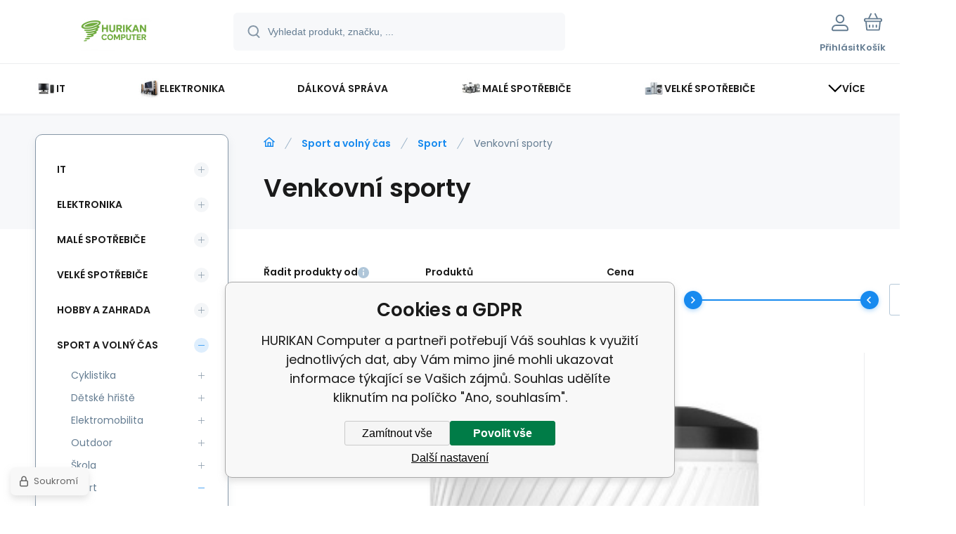

--- FILE ---
content_type: text/html; charset=utf-8
request_url: https://eshop.hurikan.cz/sport-a-volny-cas/sport/venkovni-sporty/
body_size: 22398
content:
<!DOCTYPE html><html lang="cs"><head prefix="og: http://ogp.me/ns# fb: http://ogp.me/ns/fb#"><meta name="author" content="HURIKAN Computer" data-binargon="{&quot;fce&quot;:&quot;2&quot;, &quot;id&quot;:&quot;699&quot;, &quot;menaId&quot;:&quot;1&quot;, &quot;menaName&quot;:&quot;Kč&quot;, &quot;languageCode&quot;:&quot;cs-CZ&quot;, &quot;skindir&quot;:&quot;demoeshopmaxi&quot;, &quot;cmslang&quot;:&quot;1&quot;, &quot;langiso&quot;:&quot;cs&quot;, &quot;skinversion&quot;:1769603514, &quot;zemeProDoruceniISO&quot;:&quot;&quot;}"><meta name="robots" content="index, follow, max-snippet:-1, max-image-preview:large"><meta http-equiv="content-type" content="text/html; charset=utf-8"><meta property="og:url" content="https://eshop.hurikan.cz/sport-a-volny-cas/sport/venkovni-sporty/"/><meta property="og:site_name" content="https://eshop.hurikan.cz"/><meta property="og:description" content=""/><meta property="og:title" content="Venkovní sporty"/><link rel="alternate" href="https://eshop.hurikan.cz/sport-a-volny-cas/sport/venkovni-sporty/" hreflang="cs-CZ" /><meta property="og:type" content="website"/><meta name="keywords" content="Venkovní sporty">
<meta name="audience" content="all">
<link rel="canonical" href="https://eshop.hurikan.cz/sport-a-volny-cas/sport/venkovni-sporty/"><link rel="alternate" href="https://eshop.hurikan.cz/publicdoc/rss_atom.xml" type="application/atom+xml" title="HURIKAN Computer - eshop (https://eshop.hurikan.cz)" ><link rel="shortcut icon" href="https://eshop.hurikan.cz/favicon.ico" type="image/x-icon">
			<meta name="viewport" content="width=device-width,initial-scale=1"><script data-binargon="binargonConfigMaxi">
		var binargonConfigMaxi = {
			"colorPrimary":"rgba(23,138,239,1)",
			"enableCurrency":0,
			"treeOpenLevelLimit": 0,
			"glideJsType": "carousel",
		}
	</script><link href="/skin/demoeshopmaxi/fonts/poppins/_font.css" rel="stylesheet"><style>

				:root {--image-aspect-ratio: 100 / 100;}
				.image-aspect-ratio {aspect-ratio: 100 / 100;}
				
					.commonBurgerMenu__header .commonBurgerMenu__header-logo {background-image:url(https://eshop.hurikan.cz/skin/demoeshopmaxi/logo_1.jpg);aspect-ratio:275 / 54;max-width:100%;height:51px;width:160px;background-position:center;background-size:contain;background-repeat:no-repeat;}
					.commonBurgerMenu__header-name {display: none;}
				</style><link rel="stylesheet" href="/skin/version-1769603514/demoeshopmaxi/css-obecne.css" type="text/css"><title>Venkovní sporty - HURIKAN Computer</title><!--commonTemplates_head--><!--EO commonTemplates_head--></head><body class="cmsBody cmsBody--fce-2 cmsBody--lang-cz" data-header="static"><div class="eshopPage"><header class="header" data-type="static"><div class="header__container container"><div class="header__content content"><div class="header__logo"><a class="logo logo--default-false logo--header" href="https://eshop.hurikan.cz/" title="HURIKAN Computer" role="banner"><img class="logo__image" src="https://eshop.hurikan.cz/getimage.php?name=skin/demoeshopmaxi/logo_1.jpg&amp;maxsizex=275&amp;maxsizey=54&amp;transparency=1" alt="logo" width="275" height="54" title="HURIKAN Computer" loading="lazy"></a></div><label class="header__search"><form class="search search--default" action="https://eshop.hurikan.cz/hledani/" method="post" role="search" id="js-search-form"><div class="search__outerContainer" id="js-search-outer-container"><div class="search__innerContainer" id="js-search-inner-container"><input type="hidden" name="send" value="1"><input type="hidden" name="listpos" value="0"><img class="search__icon" src="https://i.binargon.cz/demoeshopmaxi/search.svg" width="18" height="18" alt="search" loading="lazy"><input class="search__input exclude js-cWhisperer" type="text" name="as_search" placeholder="Vyhledat produkt, značku, ..." autocomplete="off" id="js-search-input"><button class="search__button button-primary" type="submit">Hledat</button></div></div></form></label><div class="header__contact"><div class="contact"><div class="contact__phone"><a class="phone" href="tel:354424428">354424428</a></div><div class="contact__email"><span class="contact__email-value"><a class="email" href="mailto:obchod@hurikan.cz">obchod@hurikan.cz</a></span></div></div></div><div class="header__control"><div class="control no-select"><div class="control__item control__item--search js-cWhisperer"><div class="control__item-icon"><img src="https://i.binargon.cz/demoeshopmaxi/search_thin.svg" width="21" height="21" alt="search" loading="lazy"></div><div class="control__item-title">Hledat</div></div><div class="control__item control__item--account control__item--active-false" onclick="document.querySelector('.js-common-popup[data-id=commonUserDialog]').classList.add('commonPopUp--visible')"><div class="control__item-icon"><img class="control__item-image" src="https://i.binargon.cz/demoeshopmaxi/rgba(101,125,146,1)/user.svg" width="24" height="25" alt="user" loading="lazy"></div><div class="control__item-title">Přihlásit</div></div><a class="control__item control__item--cart js-cart" href="https://eshop.hurikan.cz/pokladna/?wtemp_krok=1" title="Košík" rel="nofollow"><div class="control__item-icon"><img class="control__item-image" src="https://i.binargon.cz/demoeshopmaxi/rgba(101,125,146,1)/cart.svg" width="26" height="26" alt="cart" loading="lazy"></div><div class="control__item-title" data-mobile="Košík">Košík</div></a></div></div><div class="header__menu"><div class="commonBurger" data-commonBurger='{ "comparsion":0, "language":[{"id":1,"zkratka":"cz","selected":true}], "currency":[{"id":1,"zkratka":"Kč","selected":true}], "favorites":{"count":0}, "comparison":{"count":0}, "warrantyClaim":false, "contacts":{ "phone":"354424428", "mobil":"", "mail":"obchod@hurikan.cz" }, "prihlasen":false }'><div class="commonBurger__icon"></div><div class="commonBurger__iconDescription">menu</div></div></div></div></div></header><nav class="menu menu--default" data-overflow="vice"><div class="menu__container container container--extended"><div class="menu__content content"><span class="menu__item"><a class="menu__link menu__link--submenu" href="https://eshop.hurikan.cz/it/" title="IT" data-id="-2147483625"><img class="menu__link-image" src="https://eshop.hurikan.cz/imgcache/a/4/publicdoc-11-0a-1_30_30_1984.jpg" width="30" height="30" alt="IT" loading="lazy"><span class="menu__link-text">IT</span></a></span><span class="menu__item"><a class="menu__link menu__link--submenu" href="https://eshop.hurikan.cz/elektronika/" title="Elektronika" data-id="-2147483626"><img class="menu__link-image" src="https://eshop.hurikan.cz/imgcache/0/6/publicdoc-edsystem-53_30_30_114478.jpg" width="30" height="30" alt="Elektronika" loading="lazy"><span class="menu__link-text">Elektronika</span></a></span><span class="menu__item"><a class="menu__link" href="https://eshop.hurikan.cz/servis/dalkova-sprava/" title="Dálková správa" data-id="974"><span class="menu__link-text">Dálková správa</span></a></span><span class="menu__item"><a class="menu__link menu__link--submenu" href="https://eshop.hurikan.cz/male-spotrebice-1/" title="Malé spotřebiče" data-id="-2147483623"><img class="menu__link-image" src="https://eshop.hurikan.cz/imgcache/b/a/publicdoc-edsystem-54_30_30_120429.jpg" width="30" height="30" alt="Malé spotřebiče" loading="lazy"><span class="menu__link-text">Malé spotřebiče</span></a></span><span class="menu__item"><a class="menu__link menu__link--submenu" href="https://eshop.hurikan.cz/velke-spotrebice-1/" title="Velké spotřebiče" data-id="-2147483622"><img class="menu__link-image" src="https://eshop.hurikan.cz/imgcache/f/2/publicdoc-edsystem-55_30_30_120197.jpg" width="30" height="30" alt="Velké spotřebiče" loading="lazy"><span class="menu__link-text">Velké spotřebiče</span></a></span><span class="menu__item"><a class="menu__link menu__link--submenu" href="https://eshop.hurikan.cz/hobby-a-zahrada/" title="Hobby a zahrada" data-id="-2147483624"><img class="menu__link-image" src="https://eshop.hurikan.cz/imgcache/a/f/publicdoc-p4721293-1633715-0a-560-560-57568_30_30_89158.jpg" width="30" height="30" alt="Hobby a zahrada" loading="lazy"><span class="menu__link-text">Hobby a zahrada</span></a></span><span class="menu__item"><a class="menu__link menu__link--submenu" href="https://eshop.hurikan.cz/sport-a-volny-cas/" title="Sport a volný čas" data-id="-2147483621"><img class="menu__link-image" src="https://eshop.hurikan.cz/imgcache/1/1/publicdoc-edsystem-56_30_30_135854.jpg" width="30" height="30" alt="Sport a volný čas" loading="lazy"><span class="menu__link-text">Sport a volný čas</span></a></span><span class="menu__item"><a class="menu__link menu__link--submenu" href="https://eshop.hurikan.cz/pece-o-telo/" title="Péče o tělo" data-id="-2147483620"><img class="menu__link-image" src="https://eshop.hurikan.cz/imgcache/0/3/publicdoc-edsystem-58_30_30_129091.jpg" width="30" height="30" alt="Péče o tělo" loading="lazy"><span class="menu__link-text">Péče o tělo</span></a></span><div class="menu__dropdown js-menu-dropdown"><a class="menu__link"><img class="menu__link-image" src="https://eshop.hurikan.cz/skin/demoeshopmaxi/svg/arrow_down_black.svg" width="20" height="20" alt="" loading="lazy"><span class="menu__link-text">Více</span></a></div></div><div class="menu__submenu"><div class="cSubmenu" data-id="-2147483625"><div class="cSubmenu__content thin-scrollbar"><div class="cSubmenu__grid"><div class="cSubmenu__grid-item js-submenu-item"><a class="cSubmenu__link-image" href="https://eshop.hurikan.cz/it/pc-a-notebooky/" title="PC a Notebooky"><img class="cSubmenu__image" src="https://eshop.hurikan.cz/imgcache/5/b/publicdoc-edsystem-11_70_70_92731.jpg" alt="PC a Notebooky" loading="lazy" width="70" height="70"></a><a class="cSubmenu__link-name" href="https://eshop.hurikan.cz/it/pc-a-notebooky/" title="PC a Notebooky"><span class="cSubmenu__name">PC a Notebooky</span></a><ul class="cSubmenu__list"><li class="cSubmenu__list-item"><a class="cSubmenu__list-link" href="https://eshop.hurikan.cz/it/pc-a-notebooky/dokovaci-stanice/" title="Dokovací stanice">Dokovací stanice</a></li><li class="cSubmenu__list-item"><a class="cSubmenu__list-link" href="https://eshop.hurikan.cz/it/pc-a-notebooky/notebooky-a-ultrabooky/" title="Notebooky a Ultrabooky">Notebooky a Ultrabooky</a></li><li class="cSubmenu__list-item"><a class="cSubmenu__list-link" href="https://eshop.hurikan.cz/it/pc-a-notebooky/pc-sestavy/" title="PC sestavy">PC sestavy</a></li><li class="cSubmenu__list-item"><a class="cSubmenu__list-link" href="https://eshop.hurikan.cz/it/pc-a-notebooky/all-in-one/" title="All-in-One">All-in-One</a></li><li class="cSubmenu__list-item"><a class="cSubmenu__list-link" href="https://eshop.hurikan.cz/it/pc-a-notebooky/prislusenstvi-k-pc/" title="Příslušenství k PC">Příslušenství k PC</a></li></ul></div><div class="cSubmenu__grid-item js-submenu-item"><a class="cSubmenu__link-image" href="https://eshop.hurikan.cz/it/multifunkce-a-tiskarny/" title="Multifunkce a tiskárny"><img class="cSubmenu__image" src="https://eshop.hurikan.cz/imgcache/c/5/publicdoc-121-0a-1_70_70_2338.jpg" alt="Multifunkce a tiskárny" loading="lazy" width="70" height="70"></a><a class="cSubmenu__link-name" href="https://eshop.hurikan.cz/it/multifunkce-a-tiskarny/" title="Multifunkce a tiskárny"><span class="cSubmenu__name">Multifunkce a tiskárny</span></a><ul class="cSubmenu__list"><li class="cSubmenu__list-item"><a class="cSubmenu__list-link" href="https://eshop.hurikan.cz/it/multifunkce-a-tiskarny/3d-tiskarny-1/" title="3D tiskárny">3D tiskárny</a></li><li class="cSubmenu__list-item"><a class="cSubmenu__list-link" href="https://eshop.hurikan.cz/it/multifunkce-a-tiskarny/multifunkce/" title="Multifunkce">Multifunkce</a></li><li class="cSubmenu__list-item"><a class="cSubmenu__list-link" href="https://eshop.hurikan.cz/it/multifunkce-a-tiskarny/prislusenstvi-k-multifunkcim/" title="Příslušenství k multifunkcím">Příslušenství k multifunkcím</a></li><li class="cSubmenu__list-item"><a class="cSubmenu__list-link" href="https://eshop.hurikan.cz/it/multifunkce-a-tiskarny/tiskarny/" title="Tiskárny">Tiskárny</a></li><li class="cSubmenu__list-item"><a class="cSubmenu__list-link" href="https://eshop.hurikan.cz/it/multifunkce-a-tiskarny/prislusenstvi-k-tiskarnam/" title="Příslušenství k tiskárnám">Příslušenství k tiskárnám</a></li><li class="cSubmenu__list-item"><a class="cSubmenu__list-link" href="https://eshop.hurikan.cz/it/multifunkce-a-tiskarny/3d-tiskarny/" title="3D tiskárny">3D tiskárny</a></li><li class="cSubmenu__list-item"><a class="cSubmenu__list-link" href="https://eshop.hurikan.cz/it/multifunkce-a-tiskarny/skenery/" title="Skenery">Skenery</a></li><li class="cSubmenu__list-item"><a class="cSubmenu__list-link" href="https://eshop.hurikan.cz/it/multifunkce-a-tiskarny/prislusenstvi-ke-skenerum/" title="Příslušenství ke skenerům">Příslušenství ke skenerům</a></li></ul></div><div class="cSubmenu__grid-item js-submenu-item"><a class="cSubmenu__link-image" href="https://eshop.hurikan.cz/it/periferie/" title="Periferie"><img class="cSubmenu__image" src="https://eshop.hurikan.cz/imgcache/f/e/publicdoc-edsystem-6_70_70_38650.jpg" alt="Periferie" loading="lazy" width="70" height="70"></a><a class="cSubmenu__link-name" href="https://eshop.hurikan.cz/it/periferie/" title="Periferie"><span class="cSubmenu__name">Periferie</span></a><ul class="cSubmenu__list"><li class="cSubmenu__list-item"><a class="cSubmenu__list-link" href="https://eshop.hurikan.cz/it/periferie/monitory/" title="Monitory">Monitory</a></li><li class="cSubmenu__list-item"><a class="cSubmenu__list-link" href="https://eshop.hurikan.cz/it/periferie/prislusenstvi-k-monitorum/" title="Příslušenství k monitorům">Příslušenství k monitorům</a></li><li class="cSubmenu__list-item"><a class="cSubmenu__list-link" href="https://eshop.hurikan.cz/it/periferie/klavesnice/" title="Klávesnice">Klávesnice</a></li><li class="cSubmenu__list-item"><a class="cSubmenu__list-link" href="https://eshop.hurikan.cz/it/periferie/mysi/" title="Myši">Myši</a></li><li class="cSubmenu__list-item"><a class="cSubmenu__list-link" href="https://eshop.hurikan.cz/it/periferie/sety-klavesnice-mys/" title="Sety klávesnice + myš">Sety klávesnice + myš</a></li><li class="cSubmenu__list-item"><a class="cSubmenu__list-link" href="https://eshop.hurikan.cz/it/periferie/podlozky-pod-mys/" title="Podložky pod myš">Podložky pod myš</a></li><li class="cSubmenu__list-item"><a class="cSubmenu__list-link" href="https://eshop.hurikan.cz/it/periferie/reproduktory/" title="Reproduktory">Reproduktory</a></li><li class="cSubmenu__list-item"><a class="cSubmenu__list-link" href="https://eshop.hurikan.cz/it/periferie/usb-flash-disky/" title="USB Flash Disky">USB Flash Disky</a></li><li class="cSubmenu__list-item"><a class="cSubmenu__list-link" href="https://eshop.hurikan.cz/it/periferie/media/" title="Média">Média</a></li><li class="cSubmenu__list-item"><a class="cSubmenu__list-link" href="https://eshop.hurikan.cz/it/periferie/web-kamery/" title="WEB kamery">WEB kamery</a></li></ul></div><div class="cSubmenu__grid-item js-submenu-item"><a class="cSubmenu__link-image" href="https://eshop.hurikan.cz/it/komponenty/" title="Komponenty"><img class="cSubmenu__image" src="https://eshop.hurikan.cz/imgcache/f/7/publicdoc-edsystem-3_70_70_161376.jpg" alt="Komponenty" loading="lazy" width="70" height="70"></a><a class="cSubmenu__link-name" href="https://eshop.hurikan.cz/it/komponenty/" title="Komponenty"><span class="cSubmenu__name">Komponenty</span></a><ul class="cSubmenu__list"><li class="cSubmenu__list-item"><a class="cSubmenu__list-link" href="https://eshop.hurikan.cz/it/komponenty/zakladni-desky/" title="Základní desky">Základní desky</a></li><li class="cSubmenu__list-item"><a class="cSubmenu__list-link" href="https://eshop.hurikan.cz/it/komponenty/procesory/" title="Procesory">Procesory</a></li><li class="cSubmenu__list-item"><a class="cSubmenu__list-link" href="https://eshop.hurikan.cz/it/komponenty/graficke-karty/" title="Grafické karty">Grafické karty</a></li><li class="cSubmenu__list-item"><a class="cSubmenu__list-link" href="https://eshop.hurikan.cz/it/komponenty/pevne-disky/" title="Pevné disky">Pevné disky</a></li><li class="cSubmenu__list-item"><a class="cSubmenu__list-link" href="https://eshop.hurikan.cz/it/komponenty/prislusenstvi-pro-pevne-disky/" title="Příslušenství pro pevné disky">Příslušenství pro pevné disky</a></li><li class="cSubmenu__list-item"><a class="cSubmenu__list-link" href="https://eshop.hurikan.cz/it/komponenty/pameti-ram/" title="Paměti RAM">Paměti RAM</a></li><li class="cSubmenu__list-item"><a class="cSubmenu__list-link" href="https://eshop.hurikan.cz/it/komponenty/pocitacove-skrine/" title="Počítačové skříně">Počítačové skříně</a></li><li class="cSubmenu__list-item"><a class="cSubmenu__list-link" href="https://eshop.hurikan.cz/it/komponenty/prislusenstvi-ke-skrinim/" title="Příslušenství ke skříním">Příslušenství ke skříním</a></li><li class="cSubmenu__list-item"><a class="cSubmenu__list-link" href="https://eshop.hurikan.cz/it/komponenty/chladice/" title="Chladiče">Chladiče</a></li><li class="cSubmenu__list-item"><a class="cSubmenu__list-link" href="https://eshop.hurikan.cz/it/komponenty/zdroje/" title="Zdroje">Zdroje</a></li><li class="cSubmenu__list-item"><a class="cSubmenu__list-link" href="https://eshop.hurikan.cz/it/komponenty/zvukove-karty/" title="Zvukové karty">Zvukové karty</a></li><li class="cSubmenu__list-item"><a class="cSubmenu__list-link" href="https://eshop.hurikan.cz/it/komponenty/kabely-a-redukce-krome-lan/" title="Kabely a redukce (kromě LAN)">Kabely a redukce (kromě LAN)</a></li><li class="cSubmenu__list-item"><a class="cSubmenu__list-link" href="https://eshop.hurikan.cz/it/komponenty/opticke-mechaniky/" title="Optické mechaniky">Optické mechaniky</a></li><li class="cSubmenu__list-item"><a class="cSubmenu__list-link" href="https://eshop.hurikan.cz/it/komponenty/tv-tunery-strihove-karty/" title="TV tunery, Střihové karty">TV tunery, Střihové karty</a></li></ul></div><div class="cSubmenu__grid-item js-submenu-item"><a class="cSubmenu__link-image" href="https://eshop.hurikan.cz/it/prislusenstvi-k-notebookum/" title="Příslušenství k notebookům"><img class="cSubmenu__image" src="https://eshop.hurikan.cz/imgcache/0/1/publicdoc-edsystem-63_70_70_66763.jpg" alt="Příslušenství k notebookům" loading="lazy" width="70" height="70"></a><a class="cSubmenu__link-name" href="https://eshop.hurikan.cz/it/prislusenstvi-k-notebookum/" title="Příslušenství k notebookům"><span class="cSubmenu__name">Příslušenství k notebookům</span></a><ul class="cSubmenu__list"><li class="cSubmenu__list-item"><a class="cSubmenu__list-link" href="https://eshop.hurikan.cz/it/prislusenstvi-k-notebookum/prepetove-ochrany/" title="Přepěťové ochrany">Přepěťové ochrany</a></li></ul></div><div class="cSubmenu__grid-item js-submenu-item"><a class="cSubmenu__link-image" href="https://eshop.hurikan.cz/it/mobilni-telefony-a-tablety-1/" title="Mobilní telefony a tablety"><img class="cSubmenu__image" src="https://eshop.hurikan.cz/imgcache/b/6/publicdoc-edsystem-62_70_70_46448.jpg" alt="Mobilní telefony a tablety" loading="lazy" width="70" height="70"></a><a class="cSubmenu__link-name" href="https://eshop.hurikan.cz/it/mobilni-telefony-a-tablety-1/" title="Mobilní telefony a tablety"><span class="cSubmenu__name">Mobilní telefony a tablety</span></a><ul class="cSubmenu__list"><li class="cSubmenu__list-item"><a class="cSubmenu__list-link" href="https://eshop.hurikan.cz/it/mobilni-telefony-a-tablety-1/selfie-tyce-a-stabilizatory/" title="Selfie tyče a stabilizátory">Selfie tyče a stabilizátory</a></li><li class="cSubmenu__list-item"><a class="cSubmenu__list-link" href="https://eshop.hurikan.cz/it/mobilni-telefony-a-tablety-1/elektronicke-ctecky/" title="Elektronické čtečky">Elektronické čtečky</a></li><li class="cSubmenu__list-item"><a class="cSubmenu__list-link" href="https://eshop.hurikan.cz/it/mobilni-telefony-a-tablety-1/mobilni-telefony/" title="Mobilní telefony">Mobilní telefony</a></li><li class="cSubmenu__list-item"><a class="cSubmenu__list-link" href="https://eshop.hurikan.cz/it/mobilni-telefony-a-tablety-1/tablety/" title="Tablety">Tablety</a></li></ul></div><div class="cSubmenu__grid-item js-submenu-item"><a class="cSubmenu__link-image" href="https://eshop.hurikan.cz/it/software/" title="Software"><img class="cSubmenu__image" src="https://eshop.hurikan.cz/imgcache/5/2/publicdoc-edsystem-9_70_70_75023.jpg" alt="Software" loading="lazy" width="70" height="70"></a><a class="cSubmenu__link-name" href="https://eshop.hurikan.cz/it/software/" title="Software"><span class="cSubmenu__name">Software</span></a><ul class="cSubmenu__list"><li class="cSubmenu__list-item"><a class="cSubmenu__list-link" href="https://eshop.hurikan.cz/it/software/antivirovy/" title="Antivirový                              ">Antivirový                              </a></li><li class="cSubmenu__list-item"><a class="cSubmenu__list-link" href="https://eshop.hurikan.cz/it/software/virtualizace/" title="Virtualizace">Virtualizace</a></li><li class="cSubmenu__list-item"><a class="cSubmenu__list-link" href="https://eshop.hurikan.cz/it/software/vzdalena-sprava/" title="Vzdálená správa">Vzdálená správa</a></li><li class="cSubmenu__list-item"><a class="cSubmenu__list-link" href="https://eshop.hurikan.cz/it/software/graficky/" title="Grafický                                ">Grafický                                </a></li><li class="cSubmenu__list-item"><a class="cSubmenu__list-link" href="https://eshop.hurikan.cz/it/software/kancelarsky/" title="Kancelářský                             ">Kancelářský                             </a></li><li class="cSubmenu__list-item"><a class="cSubmenu__list-link" href="https://eshop.hurikan.cz/it/software/os-desktopove/" title="OS - desktopové">OS - desktopové</a></li><li class="cSubmenu__list-item"><a class="cSubmenu__list-link" href="https://eshop.hurikan.cz/it/software/os-serverove/" title="OS - serverové">OS - serverové</a></li><li class="cSubmenu__list-item"><a class="cSubmenu__list-link" href="https://eshop.hurikan.cz/it/software/ostatni/" title="Ostatní">Ostatní</a></li><li class="cSubmenu__list-item"><a class="cSubmenu__list-link" href="https://eshop.hurikan.cz/it/software/zalohovaci/" title="Zálohovací                              ">Zálohovací                              </a></li></ul></div><div class="cSubmenu__grid-item js-submenu-item"><a class="cSubmenu__link-image" href="https://eshop.hurikan.cz/it/spotrebni-elektronika/" title="Spotřební elektronika"><img class="cSubmenu__image" src="https://eshop.hurikan.cz/imgcache/2/5/publicdoc-edsystem-2_70_70_161712.jpg" alt="Spotřební elektronika" loading="lazy" width="70" height="70"></a><a class="cSubmenu__link-name" href="https://eshop.hurikan.cz/it/spotrebni-elektronika/" title="Spotřební elektronika"><span class="cSubmenu__name">Spotřební elektronika</span></a><ul class="cSubmenu__list"><li class="cSubmenu__list-item"><a class="cSubmenu__list-link" href="https://eshop.hurikan.cz/it/spotrebni-elektronika/baterie/" title="Baterie">Baterie</a></li><li class="cSubmenu__list-item"><a class="cSubmenu__list-link" href="https://eshop.hurikan.cz/it/spotrebni-elektronika/mikrofony/" title="Mikrofony">Mikrofony</a></li><li class="cSubmenu__list-item"><a class="cSubmenu__list-link" href="https://eshop.hurikan.cz/it/spotrebni-elektronika/ostatni-spotrebni-elektronika/" title="Ostatní spotřební elektronika">Ostatní spotřební elektronika</a></li><li class="cSubmenu__list-item"><a class="cSubmenu__list-link" href="https://eshop.hurikan.cz/it/spotrebni-elektronika/pametove-karty/" title="Paměťové karty">Paměťové karty</a></li></ul></div><div class="cSubmenu__grid-item js-submenu-item"><a class="cSubmenu__link-image" href="https://eshop.hurikan.cz/it/kancelarska-technika/" title="Kancelářská technika"><img class="cSubmenu__image" src="https://eshop.hurikan.cz/imgcache/d/5/publicdoc-edsystem-10_70_70_82468.jpg" alt="Kancelářská technika" loading="lazy" width="70" height="70"></a><a class="cSubmenu__link-name" href="https://eshop.hurikan.cz/it/kancelarska-technika/" title="Kancelářská technika"><span class="cSubmenu__name">Kancelářská technika</span></a><ul class="cSubmenu__list"><li class="cSubmenu__list-item"><a class="cSubmenu__list-link" href="https://eshop.hurikan.cz/it/kancelarska-technika/derovacky-a-sesivacky/" title="Děrovačky a sešívačky">Děrovačky a sešívačky</a></li><li class="cSubmenu__list-item"><a class="cSubmenu__list-link" href="https://eshop.hurikan.cz/it/kancelarska-technika/ergonomie/" title="Ergonomie">Ergonomie</a></li><li class="cSubmenu__list-item"><a class="cSubmenu__list-link" href="https://eshop.hurikan.cz/it/kancelarska-technika/faxy/" title="Faxy                                    ">Faxy                                    </a></li><li class="cSubmenu__list-item"><a class="cSubmenu__list-link" href="https://eshop.hurikan.cz/it/kancelarska-technika/identifikace/" title="Identifikace">Identifikace</a></li><li class="cSubmenu__list-item"><a class="cSubmenu__list-link" href="https://eshop.hurikan.cz/it/kancelarska-technika/komunikace/" title="Komunikace">Komunikace</a></li><li class="cSubmenu__list-item"><a class="cSubmenu__list-link" href="https://eshop.hurikan.cz/it/kancelarska-technika/laminatory/" title="Laminátory">Laminátory</a></li><li class="cSubmenu__list-item"><a class="cSubmenu__list-link" href="https://eshop.hurikan.cz/it/kancelarska-technika/laminovaci-folie-a-kapsy/" title="Laminovací fólie a kapsy">Laminovací fólie a kapsy</a></li><li class="cSubmenu__list-item"><a class="cSubmenu__list-link" href="https://eshop.hurikan.cz/it/kancelarska-technika/planovaci-tabule-a-nastenky/" title="Plánovací tabule a nástěnky">Plánovací tabule a nástěnky</a></li><li class="cSubmenu__list-item"><a class="cSubmenu__list-link" href="https://eshop.hurikan.cz/it/kancelarska-technika/rezacky-papiru/" title="Řezačky papíru">Řezačky papíru</a></li><li class="cSubmenu__list-item"><a class="cSubmenu__list-link" href="https://eshop.hurikan.cz/it/kancelarska-technika/rozsirena-zaruka-pro-hp-poly/" title="Rozšířená záruka pro HP Poly">Rozšířená záruka pro HP Poly</a></li><li class="cSubmenu__list-item"><a class="cSubmenu__list-link" href="https://eshop.hurikan.cz/it/kancelarska-technika/skartovace/" title="Skartovače">Skartovače</a></li><li class="cSubmenu__list-item"><a class="cSubmenu__list-link" href="https://eshop.hurikan.cz/it/kancelarska-technika/stolni-telefony/" title="Stolní telefony">Stolní telefony</a></li><li class="cSubmenu__list-item"><a class="cSubmenu__list-link" href="https://eshop.hurikan.cz/it/kancelarska-technika/tiskova-media/" title="Tisková média">Tisková média</a></li></ul></div><div class="cSubmenu__grid-item js-submenu-item"><a class="cSubmenu__link-image" href="https://eshop.hurikan.cz/it/servery-a-zalohovani/" title="Servery a zálohování"><img class="cSubmenu__image" src="https://eshop.hurikan.cz/imgcache/4/f/publicdoc-edsystem-7_70_70_199555.jpg" alt="Servery a zálohování" loading="lazy" width="70" height="70"></a><a class="cSubmenu__link-name" href="https://eshop.hurikan.cz/it/servery-a-zalohovani/" title="Servery a zálohování"><span class="cSubmenu__name">Servery a zálohování</span></a><ul class="cSubmenu__list"><li class="cSubmenu__list-item"><a class="cSubmenu__list-link" href="https://eshop.hurikan.cz/it/servery-a-zalohovani/servery/" title="Servery">Servery</a></li><li class="cSubmenu__list-item"><a class="cSubmenu__list-link" href="https://eshop.hurikan.cz/it/servery-a-zalohovani/cpu-k-serverum/" title="CPU k serverům">CPU k serverům</a></li><li class="cSubmenu__list-item"><a class="cSubmenu__list-link" href="https://eshop.hurikan.cz/it/servery-a-zalohovani/hdd-k-serverum/" title="HDD k serverům">HDD k serverům</a></li><li class="cSubmenu__list-item"><a class="cSubmenu__list-link" href="https://eshop.hurikan.cz/it/servery-a-zalohovani/media-utrium/" title="Média Utrium">Média Utrium</a></li><li class="cSubmenu__list-item"><a class="cSubmenu__list-link" href="https://eshop.hurikan.cz/it/servery-a-zalohovani/prislusenstvi-k-radicum/" title="Příslušenství k řadičům">Příslušenství k řadičům</a></li><li class="cSubmenu__list-item"><a class="cSubmenu__list-link" href="https://eshop.hurikan.cz/it/servery-a-zalohovani/rackove-skrine/" title="Rackové skříně">Rackové skříně</a></li><li class="cSubmenu__list-item"><a class="cSubmenu__list-link" href="https://eshop.hurikan.cz/it/servery-a-zalohovani/ram-k-serverum/" title="RAM k serverům">RAM k serverům</a></li><li class="cSubmenu__list-item"><a class="cSubmenu__list-link" href="https://eshop.hurikan.cz/it/servery-a-zalohovani/radice-raid-non-raid/" title="Řadiče RAID / non-RAID">Řadiče RAID / non-RAID</a></li><li class="cSubmenu__list-item"><a class="cSubmenu__list-link" href="https://eshop.hurikan.cz/it/servery-a-zalohovani/sitove-karty-pro-servery/" title="Síťové karty pro servery">Síťové karty pro servery</a></li><li class="cSubmenu__list-item"><a class="cSubmenu__list-link" href="https://eshop.hurikan.cz/it/servery-a-zalohovani/zalohovaci-mechaniky/" title="Zálohovací mechaniky">Zálohovací mechaniky</a></li><li class="cSubmenu__list-item"><a class="cSubmenu__list-link" href="https://eshop.hurikan.cz/it/servery-a-zalohovani/zalohovaci-systemy/" title="Zálohovací systémy">Zálohovací systémy</a></li></ul></div><div class="cSubmenu__grid-item js-submenu-item"><a class="cSubmenu__link-image" href="https://eshop.hurikan.cz/it/sitove-prvky/" title="Síťové prvky"><img class="cSubmenu__image" src="https://eshop.hurikan.cz/imgcache/0/0/publicdoc-edsystem-8_70_70_68617.jpg" alt="Síťové prvky" loading="lazy" width="70" height="70"></a><a class="cSubmenu__link-name" href="https://eshop.hurikan.cz/it/sitove-prvky/" title="Síťové prvky"><span class="cSubmenu__name">Síťové prvky</span></a><ul class="cSubmenu__list"><li class="cSubmenu__list-item"><a class="cSubmenu__list-link" href="https://eshop.hurikan.cz/it/sitove-prvky/adsl-xdsl/" title="ADSL, xDSL">ADSL, xDSL</a></li><li class="cSubmenu__list-item"><a class="cSubmenu__list-link" href="https://eshop.hurikan.cz/it/sitove-prvky/datove-rozvadece/" title="Datové rozvaděče">Datové rozvaděče</a></li><li class="cSubmenu__list-item"><a class="cSubmenu__list-link" href="https://eshop.hurikan.cz/it/sitove-prvky/ip-kamery/" title="IP kamery">IP kamery</a></li><li class="cSubmenu__list-item"><a class="cSubmenu__list-link" href="https://eshop.hurikan.cz/it/sitove-prvky/ip-telefonie/" title="IP telefonie">IP telefonie</a></li><li class="cSubmenu__list-item"><a class="cSubmenu__list-link" href="https://eshop.hurikan.cz/it/sitove-prvky/konvertory/" title="Konvertory">Konvertory</a></li><li class="cSubmenu__list-item"><a class="cSubmenu__list-link" href="https://eshop.hurikan.cz/it/sitove-prvky/opticka-kabelaz/" title="Optická kabeláž">Optická kabeláž</a></li><li class="cSubmenu__list-item"><a class="cSubmenu__list-link" href="https://eshop.hurikan.cz/it/sitove-prvky/pdu-ats-kvm-switche/" title="PDU, ATS, KVM switche">PDU, ATS, KVM switche</a></li><li class="cSubmenu__list-item"><a class="cSubmenu__list-link" href="https://eshop.hurikan.cz/it/sitove-prvky/poe-powerline/" title="PoE, Powerline">PoE, Powerline</a></li><li class="cSubmenu__list-item"><a class="cSubmenu__list-link" href="https://eshop.hurikan.cz/it/sitove-prvky/prislusenstvi-k-ip-kameram/" title="Příslušenství k IP kamerám">Příslušenství k IP kamerám</a></li><li class="cSubmenu__list-item"><a class="cSubmenu__list-link" href="https://eshop.hurikan.cz/it/sitove-prvky/prislusenstvi-k-rozvadecum/" title="Příslušenství k rozvaděčům">Příslušenství k rozvaděčům</a></li><li class="cSubmenu__list-item"><a class="cSubmenu__list-link" href="https://eshop.hurikan.cz/it/sitove-prvky/routerboard/" title="RouterBOARD">RouterBOARD</a></li><li class="cSubmenu__list-item"><a class="cSubmenu__list-link" href="https://eshop.hurikan.cz/it/sitove-prvky/routery-a-firewally/" title="Routery a firewally">Routery a firewally</a></li><li class="cSubmenu__list-item"><a class="cSubmenu__list-link" href="https://eshop.hurikan.cz/it/sitove-prvky/sfp-moduly/" title="SFP Moduly">SFP Moduly</a></li><li class="cSubmenu__list-item"><a class="cSubmenu__list-link" href="https://eshop.hurikan.cz/it/sitove-prvky/sitove-karty/" title="Síťové karty">Síťové karty</a></li><li class="cSubmenu__list-item"><a class="cSubmenu__list-link" href="https://eshop.hurikan.cz/it/sitove-prvky/strukturovana-kabelaz/" title="Strukturovaná kabeláž">Strukturovaná kabeláž</a></li><li class="cSubmenu__list-item"><a class="cSubmenu__list-link" href="https://eshop.hurikan.cz/it/sitove-prvky/switche/" title="Switche">Switche</a></li><li class="cSubmenu__list-item"><a class="cSubmenu__list-link" href="https://eshop.hurikan.cz/it/sitove-prvky/wi-fi-aktivni-prvky/" title="Wi-Fi aktivní prvky">Wi-Fi aktivní prvky</a></li><li class="cSubmenu__list-item"><a class="cSubmenu__list-link" href="https://eshop.hurikan.cz/it/sitove-prvky/wi-fi-anteny/" title="Wi-Fi antény">Wi-Fi antény</a></li><li class="cSubmenu__list-item"><a class="cSubmenu__list-link" href="https://eshop.hurikan.cz/it/sitove-prvky/wi-fi-prislusenstvi/" title="Wi-Fi příslušenství">Wi-Fi příslušenství</a></li></ul></div><div class="cSubmenu__grid-item js-submenu-item"><a class="cSubmenu__link-image" href="https://eshop.hurikan.cz/it/pokladni-systemy/" title="Pokladní systémy"><img class="cSubmenu__image" src="https://eshop.hurikan.cz/imgcache/9/8/publicdoc-edsystem-16_70_70_69537.jpg" alt="Pokladní systémy" loading="lazy" width="70" height="70"></a><a class="cSubmenu__link-name" href="https://eshop.hurikan.cz/it/pokladni-systemy/" title="Pokladní systémy"><span class="cSubmenu__name">Pokladní systémy</span></a><ul class="cSubmenu__list"><li class="cSubmenu__list-item"><a class="cSubmenu__list-link" href="https://eshop.hurikan.cz/it/pokladni-systemy/ctecky-zapisovacky-karet-a-cipu/" title="Čtečky/Zapisovačky karet a čipů">Čtečky/Zapisovačky karet a čipů</a></li><li class="cSubmenu__list-item"><a class="cSubmenu__list-link" href="https://eshop.hurikan.cz/it/pokladni-systemy/datove-terminaly/" title="Datové terminály">Datové terminály</a></li><li class="cSubmenu__list-item"><a class="cSubmenu__list-link" href="https://eshop.hurikan.cz/it/pokladni-systemy/dotykove-monitory/" title="Dotykové monitory">Dotykové monitory</a></li><li class="cSubmenu__list-item"><a class="cSubmenu__list-link" href="https://eshop.hurikan.cz/it/pokladni-systemy/fixni-ctecky-kodu/" title="Fixní čtečky kódů">Fixní čtečky kódů</a></li><li class="cSubmenu__list-item"><a class="cSubmenu__list-link" href="https://eshop.hurikan.cz/it/pokladni-systemy/nalepky-a-rfid/" title="Nálepky a RFID">Nálepky a RFID</a></li><li class="cSubmenu__list-item"><a class="cSubmenu__list-link" href="https://eshop.hurikan.cz/it/pokladni-systemy/pokladni-tiskarny/" title="Pokladní tiskárny">Pokladní tiskárny</a></li><li class="cSubmenu__list-item"><a class="cSubmenu__list-link" href="https://eshop.hurikan.cz/it/pokladni-systemy/pokladni-zasuvky/" title="Pokladní zásuvky">Pokladní zásuvky</a></li><li class="cSubmenu__list-item"><a class="cSubmenu__list-link" href="https://eshop.hurikan.cz/it/pokladni-systemy/pokladny-1/" title="Pokladny">Pokladny</a></li><li class="cSubmenu__list-item"><a class="cSubmenu__list-link" href="https://eshop.hurikan.cz/it/pokladni-systemy/rucni-ctecky-kodu/" title="Ruční čtečky kódů">Ruční čtečky kódů</a></li><li class="cSubmenu__list-item"><a class="cSubmenu__list-link" href="https://eshop.hurikan.cz/it/pokladni-systemy/ttr-pasky/" title="TTR pásky">TTR pásky</a></li><li class="cSubmenu__list-item"><a class="cSubmenu__list-link" href="https://eshop.hurikan.cz/it/pokladni-systemy/zakaznicke-displeje/" title="Zákaznické displeje">Zákaznické displeje</a></li></ul></div></div></div></div><div class="cSubmenu" data-id="-2147483626"><div class="cSubmenu__content thin-scrollbar"><div class="cSubmenu__grid"><div class="cSubmenu__grid-item js-submenu-item"><a class="cSubmenu__link-image" href="https://eshop.hurikan.cz/elektronika/audio/" title="Audio"><img class="cSubmenu__image" src="https://eshop.hurikan.cz/imgcache/6/1/publicdoc-120-0a-1_70_70_2192.jpg" alt="Audio" loading="lazy" width="70" height="70"></a><a class="cSubmenu__link-name" href="https://eshop.hurikan.cz/elektronika/audio/" title="Audio"><span class="cSubmenu__name">Audio</span></a><ul class="cSubmenu__list"><li class="cSubmenu__list-item"><a class="cSubmenu__list-link" href="https://eshop.hurikan.cz/elektronika/audio/audio-systemy/" title="Audio systémy">Audio systémy</a></li><li class="cSubmenu__list-item"><a class="cSubmenu__list-link" href="https://eshop.hurikan.cz/elektronika/audio/bezdratove-reproduktory/" title="Bezdrátové reproduktory">Bezdrátové reproduktory</a></li><li class="cSubmenu__list-item"><a class="cSubmenu__list-link" href="https://eshop.hurikan.cz/elektronika/audio/prenosne-audio/" title="Přenosné audio">Přenosné audio</a></li><li class="cSubmenu__list-item"><a class="cSubmenu__list-link" href="https://eshop.hurikan.cz/elektronika/audio/prislusenstvi-k-hudebnim-prehravacum/" title="Příslušenství k hudebním přehrávačům">Příslušenství k hudebním přehrávačům</a></li><li class="cSubmenu__list-item"><a class="cSubmenu__list-link" href="https://eshop.hurikan.cz/elektronika/audio/sluchatka/" title="Sluchátka">Sluchátka</a></li></ul></div><div class="cSubmenu__grid-item js-submenu-item"><a class="cSubmenu__link-image" href="https://eshop.hurikan.cz/elektronika/foto-a-video/" title="Foto a video"><img class="cSubmenu__image" src="https://eshop.hurikan.cz/imgcache/a/1/publicdoc-edsystem-1_70_70_97594.jpg" alt="Foto a video" loading="lazy" width="70" height="70"></a><a class="cSubmenu__link-name" href="https://eshop.hurikan.cz/elektronika/foto-a-video/" title="Foto a video"><span class="cSubmenu__name">Foto a video</span></a><ul class="cSubmenu__list"><li class="cSubmenu__list-item"><a class="cSubmenu__list-link" href="https://eshop.hurikan.cz/elektronika/foto-a-video/digitalni-kamery/" title="Digitální kamery">Digitální kamery</a></li><li class="cSubmenu__list-item"><a class="cSubmenu__list-link" href="https://eshop.hurikan.cz/elektronika/foto-a-video/digitalni-fotoaparaty/" title="Digitální fotoaparáty">Digitální fotoaparáty</a></li><li class="cSubmenu__list-item"><a class="cSubmenu__list-link" href="https://eshop.hurikan.cz/elektronika/foto-a-video/digitalni-fotoramecky/" title="Digitální fotorámečky">Digitální fotorámečky</a></li><li class="cSubmenu__list-item"><a class="cSubmenu__list-link" href="https://eshop.hurikan.cz/elektronika/foto-a-video/interaktivni-tabule/" title="Interaktivní tabule">Interaktivní tabule</a></li><li class="cSubmenu__list-item"><a class="cSubmenu__list-link" href="https://eshop.hurikan.cz/elektronika/foto-a-video/komercni-panely/" title="Komerční panely">Komerční panely</a></li><li class="cSubmenu__list-item"><a class="cSubmenu__list-link" href="https://eshop.hurikan.cz/elektronika/foto-a-video/projektory/" title="Projektory">Projektory</a></li><li class="cSubmenu__list-item"><a class="cSubmenu__list-link" href="https://eshop.hurikan.cz/elektronika/foto-a-video/prislusenstvi-k-fotoaparatum/" title="Příslušenství k fotoaparátům">Příslušenství k fotoaparátům</a></li><li class="cSubmenu__list-item"><a class="cSubmenu__list-link" href="https://eshop.hurikan.cz/elektronika/foto-a-video/prislusenstvi-k-projektorum/" title="Příslušenství k projektorům">Příslušenství k projektorům</a></li></ul></div><div class="cSubmenu__grid-item js-submenu-item"><a class="cSubmenu__link-image" href="https://eshop.hurikan.cz/elektronika/chytra-elektronika/" title="Chytrá elektronika"><img class="cSubmenu__image" src="https://eshop.hurikan.cz/imgcache/f/f/publicdoc-edsystem-25_70_70_57455.jpg" alt="Chytrá elektronika" loading="lazy" width="70" height="70"></a><a class="cSubmenu__link-name" href="https://eshop.hurikan.cz/elektronika/chytra-elektronika/" title="Chytrá elektronika"><span class="cSubmenu__name">Chytrá elektronika</span></a><ul class="cSubmenu__list"><li class="cSubmenu__list-item"><a class="cSubmenu__list-link" href="https://eshop.hurikan.cz/elektronika/chytra-elektronika/elektronika-pro-domacnost/" title="Elektronika pro domácnost">Elektronika pro domácnost</a></li><li class="cSubmenu__list-item"><a class="cSubmenu__list-link" href="https://eshop.hurikan.cz/elektronika/chytra-elektronika/kamery/" title="Kamery">Kamery</a></li><li class="cSubmenu__list-item"><a class="cSubmenu__list-link" href="https://eshop.hurikan.cz/elektronika/chytra-elektronika/multikoptery/" title="Multikoptéry">Multikoptéry</a></li><li class="cSubmenu__list-item"><a class="cSubmenu__list-link" href="https://eshop.hurikan.cz/elektronika/chytra-elektronika/nositelna-elektronika/" title="Nositelná elektronika">Nositelná elektronika</a></li><li class="cSubmenu__list-item"><a class="cSubmenu__list-link" href="https://eshop.hurikan.cz/elektronika/chytra-elektronika/prislusenstvi/" title="Příslušenství">Příslušenství</a></li><li class="cSubmenu__list-item"><a class="cSubmenu__list-link" href="https://eshop.hurikan.cz/elektronika/chytra-elektronika/vyrobky-do-auta/" title="Výrobky do auta">Výrobky do auta</a></li><li class="cSubmenu__list-item"><a class="cSubmenu__list-link" href="https://eshop.hurikan.cz/elektronika/chytra-elektronika/vyrobky-pro-hrani-a-zabavu/" title="Výrobky pro hraní a zábavu">Výrobky pro hraní a zábavu</a></li></ul></div><div class="cSubmenu__grid-item js-submenu-item"><a class="cSubmenu__link-image" href="https://eshop.hurikan.cz/elektronika/televize-prehravace-a-tv-signal/" title="Televize, přehrávače a TV signál"><img class="cSubmenu__image" src="https://eshop.hurikan.cz/imgcache/1/d/publicdoc-60-0a-1_70_70_3175.jpg" alt="Televize, přehrávače a TV signál" loading="lazy" width="70" height="70"></a><a class="cSubmenu__link-name" href="https://eshop.hurikan.cz/elektronika/televize-prehravace-a-tv-signal/" title="Televize, přehrávače a TV signál"><span class="cSubmenu__name">Televize, přehrávače a TV signál</span></a><ul class="cSubmenu__list"><li class="cSubmenu__list-item"><a class="cSubmenu__list-link" href="https://eshop.hurikan.cz/elektronika/televize-prehravace-a-tv-signal/televize/" title="Televize">Televize</a></li><li class="cSubmenu__list-item"><a class="cSubmenu__list-link" href="https://eshop.hurikan.cz/elektronika/televize-prehravace-a-tv-signal/hotelove-televize/" title="Hotelové televize">Hotelové televize</a></li><li class="cSubmenu__list-item"><a class="cSubmenu__list-link" href="https://eshop.hurikan.cz/elektronika/televize-prehravace-a-tv-signal/prijem-digitalniho-vysilani/" title="Příjem digitálního vysílání">Příjem digitálního vysílání</a></li><li class="cSubmenu__list-item"><a class="cSubmenu__list-link" href="https://eshop.hurikan.cz/elektronika/televize-prehravace-a-tv-signal/prislusenstvi-k-televizim/" title="Příslušenství k televizím">Příslušenství k televizím</a></li><li class="cSubmenu__list-item"><a class="cSubmenu__list-link" href="https://eshop.hurikan.cz/elektronika/televize-prehravace-a-tv-signal/video-prehravace-a-rekordery/" title="Video přehrávače a rekordéry">Video přehrávače a rekordéry</a></li></ul></div></div></div></div><div class="cSubmenu" data-id="-2147483623"><div class="cSubmenu__content thin-scrollbar"><div class="cSubmenu__grid"><div class="cSubmenu__grid-item js-submenu-item"><a class="cSubmenu__link-image" href="https://eshop.hurikan.cz/male-spotrebice-1/cisticky-a-zvlhcovace/" title="Čističky a Zvlhčovače"><img class="cSubmenu__image" src="https://eshop.hurikan.cz/imgcache/d/b/publicdoc-edsystem-70_70_70_77328.jpg" alt="Čističky a Zvlhčovače" loading="lazy" width="70" height="70"></a><a class="cSubmenu__link-name" href="https://eshop.hurikan.cz/male-spotrebice-1/cisticky-a-zvlhcovace/" title="Čističky a Zvlhčovače"><span class="cSubmenu__name">Čističky a Zvlhčovače</span></a><ul class="cSubmenu__list"><li class="cSubmenu__list-item"><a class="cSubmenu__list-link" href="https://eshop.hurikan.cz/male-spotrebice-1/cisticky-a-zvlhcovace/aroma-difuzery/" title="Aroma difuzéry">Aroma difuzéry</a></li><li class="cSubmenu__list-item"><a class="cSubmenu__list-link" href="https://eshop.hurikan.cz/male-spotrebice-1/cisticky-a-zvlhcovace/cisticky-vzduchu/" title="Čističky vzduchu">Čističky vzduchu</a></li><li class="cSubmenu__list-item"><a class="cSubmenu__list-link" href="https://eshop.hurikan.cz/male-spotrebice-1/cisticky-a-zvlhcovace/odvlhcovace/" title="Odvlhčovače">Odvlhčovače</a></li><li class="cSubmenu__list-item"><a class="cSubmenu__list-link" href="https://eshop.hurikan.cz/male-spotrebice-1/cisticky-a-zvlhcovace/zvlhcovace/" title="Zvlhčovače">Zvlhčovače</a></li></ul></div><div class="cSubmenu__grid-item js-submenu-item"><a class="cSubmenu__link-image" href="https://eshop.hurikan.cz/male-spotrebice-1/elektricke-hrnce/" title="Elektrické hrnce"><img class="cSubmenu__image" src="https://eshop.hurikan.cz/imgcache/3/a/publicdoc-edsystem-68_70_70_96626.jpg" alt="Elektrické hrnce" loading="lazy" width="70" height="70"></a><a class="cSubmenu__link-name" href="https://eshop.hurikan.cz/male-spotrebice-1/elektricke-hrnce/" title="Elektrické hrnce"><span class="cSubmenu__name">Elektrické hrnce</span></a><ul class="cSubmenu__list"><li class="cSubmenu__list-item"><a class="cSubmenu__list-link" href="https://eshop.hurikan.cz/male-spotrebice-1/elektricke-hrnce/elektricke-panve/" title="Elektrické pánve">Elektrické pánve</a></li><li class="cSubmenu__list-item"><a class="cSubmenu__list-link" href="https://eshop.hurikan.cz/male-spotrebice-1/elektricke-hrnce/multifunkcni-hrnce/" title="Multifunkční hrnce">Multifunkční hrnce</a></li><li class="cSubmenu__list-item"><a class="cSubmenu__list-link" href="https://eshop.hurikan.cz/male-spotrebice-1/elektricke-hrnce/parni-hrnce/" title="Parní hrnce">Parní hrnce</a></li><li class="cSubmenu__list-item"><a class="cSubmenu__list-link" href="https://eshop.hurikan.cz/male-spotrebice-1/elektricke-hrnce/ryzovary/" title="Rýžovary">Rýžovary</a></li><li class="cSubmenu__list-item"><a class="cSubmenu__list-link" href="https://eshop.hurikan.cz/male-spotrebice-1/elektricke-hrnce/zavarovaci-hrnce/" title="Zavařovací hrnce">Zavařovací hrnce</a></li></ul></div><div class="cSubmenu__grid-item js-submenu-item"><a class="cSubmenu__link-image" href="https://eshop.hurikan.cz/male-spotrebice-1/kavovary-a-espresso/" title="Kávovary a Espresso"><img class="cSubmenu__image" src="https://eshop.hurikan.cz/imgcache/5/2/publicdoc-edsystem-65_70_70_86330.jpg" alt="Kávovary a Espresso" loading="lazy" width="70" height="70"></a><a class="cSubmenu__link-name" href="https://eshop.hurikan.cz/male-spotrebice-1/kavovary-a-espresso/" title="Kávovary a Espresso"><span class="cSubmenu__name">Kávovary a Espresso</span></a><ul class="cSubmenu__list"><li class="cSubmenu__list-item"><a class="cSubmenu__list-link" href="https://eshop.hurikan.cz/male-spotrebice-1/kavovary-a-espresso/espressa/" title="Espressa">Espressa</a></li><li class="cSubmenu__list-item"><a class="cSubmenu__list-link" href="https://eshop.hurikan.cz/male-spotrebice-1/kavovary-a-espresso/kavovary/" title="Kávovary">Kávovary</a></li><li class="cSubmenu__list-item"><a class="cSubmenu__list-link" href="https://eshop.hurikan.cz/male-spotrebice-1/kavovary-a-espresso/mlynky-na-kavu/" title="Mlýnky na kávu">Mlýnky na kávu</a></li><li class="cSubmenu__list-item"><a class="cSubmenu__list-link" href="https://eshop.hurikan.cz/male-spotrebice-1/kavovary-a-espresso/napenovace-mleka/" title="Napěnovače mléka">Napěnovače mléka</a></li><li class="cSubmenu__list-item"><a class="cSubmenu__list-link" href="https://eshop.hurikan.cz/male-spotrebice-1/kavovary-a-espresso/prislusenstvi-ke-kavovarum/" title="Příslušenství ke kávovarům">Příslušenství ke kávovarům</a></li></ul></div><div class="cSubmenu__grid-item js-submenu-item"><a class="cSubmenu__link-image" href="https://eshop.hurikan.cz/male-spotrebice-1/mixery-a-slehace/" title="Mixéry a šlehače"><img class="cSubmenu__image" src="https://eshop.hurikan.cz/imgcache/2/6/publicdoc-edsystem-67_70_70_69863.jpg" alt="Mixéry a šlehače" loading="lazy" width="70" height="70"></a><a class="cSubmenu__link-name" href="https://eshop.hurikan.cz/male-spotrebice-1/mixery-a-slehace/" title="Mixéry a šlehače"><span class="cSubmenu__name">Mixéry a šlehače</span></a><ul class="cSubmenu__list"><li class="cSubmenu__list-item"><a class="cSubmenu__list-link" href="https://eshop.hurikan.cz/male-spotrebice-1/mixery-a-slehace/rucni-slehace/" title="Ruční šlehače">Ruční šlehače</a></li><li class="cSubmenu__list-item"><a class="cSubmenu__list-link" href="https://eshop.hurikan.cz/male-spotrebice-1/mixery-a-slehace/sekacky-potravin/" title="Sekáčky potravin">Sekáčky potravin</a></li><li class="cSubmenu__list-item"><a class="cSubmenu__list-link" href="https://eshop.hurikan.cz/male-spotrebice-1/mixery-a-slehace/smoothie/" title="Smoothie">Smoothie</a></li><li class="cSubmenu__list-item"><a class="cSubmenu__list-link" href="https://eshop.hurikan.cz/male-spotrebice-1/mixery-a-slehace/stolni-mixery/" title="Stolní mixéry">Stolní mixéry</a></li><li class="cSubmenu__list-item"><a class="cSubmenu__list-link" href="https://eshop.hurikan.cz/male-spotrebice-1/mixery-a-slehace/tycove-mixery/" title="Tyčové mixéry">Tyčové mixéry</a></li></ul></div><div class="cSubmenu__grid-item js-submenu-item"><a class="cSubmenu__link-image" href="https://eshop.hurikan.cz/male-spotrebice-1/odstavnovace-a-lisy/" title="Odšťavňovače a Lisy"><img class="cSubmenu__image" src="https://eshop.hurikan.cz/imgcache/6/4/publicdoc-edsystem-69_70_70_99405.jpg" alt="Odšťavňovače a Lisy" loading="lazy" width="70" height="70"></a><a class="cSubmenu__link-name" href="https://eshop.hurikan.cz/male-spotrebice-1/odstavnovace-a-lisy/" title="Odšťavňovače a Lisy"><span class="cSubmenu__name">Odšťavňovače a Lisy</span></a><ul class="cSubmenu__list"><li class="cSubmenu__list-item"><a class="cSubmenu__list-link" href="https://eshop.hurikan.cz/male-spotrebice-1/odstavnovace-a-lisy/citrusovace/" title="Citrusovače">Citrusovače</a></li><li class="cSubmenu__list-item"><a class="cSubmenu__list-link" href="https://eshop.hurikan.cz/male-spotrebice-1/odstavnovace-a-lisy/odstavnovaci-hrnce/" title="Odšťavňovací hrnce">Odšťavňovací hrnce</a></li><li class="cSubmenu__list-item"><a class="cSubmenu__list-link" href="https://eshop.hurikan.cz/male-spotrebice-1/odstavnovace-a-lisy/odstredive-odstavnovace/" title="Odstředivé odšťavňovače">Odstředivé odšťavňovače</a></li><li class="cSubmenu__list-item"><a class="cSubmenu__list-link" href="https://eshop.hurikan.cz/male-spotrebice-1/odstavnovace-a-lisy/snekove-odstavnovace/" title="Šnekové odšťavňovače">Šnekové odšťavňovače</a></li></ul></div><div class="cSubmenu__grid-item js-submenu-item"><a class="cSubmenu__link-image" href="https://eshop.hurikan.cz/male-spotrebice-1/priprava-napoju/" title="Příprava nápojů"><img class="cSubmenu__image" src="https://eshop.hurikan.cz/imgcache/1/9/publicdoc-edsystem-66_70_70_175478.jpg" alt="Příprava nápojů" loading="lazy" width="70" height="70"></a><a class="cSubmenu__link-name" href="https://eshop.hurikan.cz/male-spotrebice-1/priprava-napoju/" title="Příprava nápojů"><span class="cSubmenu__name">Příprava nápojů</span></a><ul class="cSubmenu__list"><li class="cSubmenu__list-item"><a class="cSubmenu__list-link" href="https://eshop.hurikan.cz/male-spotrebice-1/priprava-napoju/filtracni-konvice/" title="Filtrační konvice">Filtrační konvice</a></li><li class="cSubmenu__list-item"><a class="cSubmenu__list-link" href="https://eshop.hurikan.cz/male-spotrebice-1/priprava-napoju/rychlovarne-konvice/" title="Rychlovarné konvice">Rychlovarné konvice</a></li><li class="cSubmenu__list-item"><a class="cSubmenu__list-link" href="https://eshop.hurikan.cz/male-spotrebice-1/priprava-napoju/termosky/" title="Termosky">Termosky</a></li><li class="cSubmenu__list-item"><a class="cSubmenu__list-link" href="https://eshop.hurikan.cz/male-spotrebice-1/priprava-napoju/vyrobniky-ledu/" title="Výrobníky ledu">Výrobníky ledu</a></li><li class="cSubmenu__list-item"><a class="cSubmenu__list-link" href="https://eshop.hurikan.cz/male-spotrebice-1/priprava-napoju/vyrobniky-sody/" title="Výrobníky sody">Výrobníky sody</a></li></ul></div><div class="cSubmenu__grid-item js-submenu-item"><a class="cSubmenu__link-image" href="https://eshop.hurikan.cz/male-spotrebice-1/uklid/" title="Úklid"><img class="cSubmenu__image" src="https://eshop.hurikan.cz/imgcache/c/c/publicdoc-edsystem-74_70_70_114093.jpg" alt="Úklid" loading="lazy" width="70" height="70"></a><a class="cSubmenu__link-name" href="https://eshop.hurikan.cz/male-spotrebice-1/uklid/" title="Úklid"><span class="cSubmenu__name">Úklid</span></a><ul class="cSubmenu__list"><li class="cSubmenu__list-item"><a class="cSubmenu__list-link" href="https://eshop.hurikan.cz/male-spotrebice-1/uklid/cistici-prostredky/" title="Čistící prostředky">Čistící prostředky</a></li><li class="cSubmenu__list-item"><a class="cSubmenu__list-link" href="https://eshop.hurikan.cz/male-spotrebice-1/uklid/mopy/" title="Mopy">Mopy</a></li><li class="cSubmenu__list-item"><a class="cSubmenu__list-link" href="https://eshop.hurikan.cz/male-spotrebice-1/uklid/odstrnovace-zmolku/" title="Odstrňovače žmolků">Odstrňovače žmolků</a></li><li class="cSubmenu__list-item"><a class="cSubmenu__list-link" href="https://eshop.hurikan.cz/male-spotrebice-1/uklid/parni-cistice/" title="Parní čištiče">Parní čištiče</a></li></ul></div><div class="cSubmenu__grid-item js-submenu-item"><a class="cSubmenu__link-image" href="https://eshop.hurikan.cz/male-spotrebice-1/vareni/" title="Vaření"><img class="cSubmenu__image" src="https://eshop.hurikan.cz/imgcache/1/0/publicdoc-edsystem-64_70_70_143875.jpg" alt="Vaření" loading="lazy" width="70" height="70"></a><a class="cSubmenu__link-name" href="https://eshop.hurikan.cz/male-spotrebice-1/vareni/" title="Vaření"><span class="cSubmenu__name">Vaření</span></a><ul class="cSubmenu__list"><li class="cSubmenu__list-item"><a class="cSubmenu__list-link" href="https://eshop.hurikan.cz/male-spotrebice-1/vareni/domaci-pekarny/" title="Domácí pekárny">Domácí pekárny</a></li><li class="cSubmenu__list-item"><a class="cSubmenu__list-link" href="https://eshop.hurikan.cz/male-spotrebice-1/vareni/elektricke-grily/" title="Elektrické grily">Elektrické grily</a></li><li class="cSubmenu__list-item"><a class="cSubmenu__list-link" href="https://eshop.hurikan.cz/male-spotrebice-1/vareni/fritezy/" title="Fritézy">Fritézy</a></li><li class="cSubmenu__list-item"><a class="cSubmenu__list-link" href="https://eshop.hurikan.cz/male-spotrebice-1/vareni/kuchynske-nacini/" title="Kuchyňské náčiní">Kuchyňské náčiní</a></li><li class="cSubmenu__list-item"><a class="cSubmenu__list-link" href="https://eshop.hurikan.cz/male-spotrebice-1/vareni/kuchynske-roboty/" title="Kuchyňské roboty">Kuchyňské roboty</a></li><li class="cSubmenu__list-item"><a class="cSubmenu__list-link" href="https://eshop.hurikan.cz/male-spotrebice-1/vareni/kuchynske-vahy/" title="Kuchyňské váhy">Kuchyňské váhy</a></li><li class="cSubmenu__list-item"><a class="cSubmenu__list-link" href="https://eshop.hurikan.cz/male-spotrebice-1/vareni/mlynky-a-krajece/" title="Mlýnky a kráječe">Mlýnky a kráječe</a></li><li class="cSubmenu__list-item"><a class="cSubmenu__list-link" href="https://eshop.hurikan.cz/male-spotrebice-1/vareni/pomocnici-do-kuchyne/" title="Pomocníci do kuchyně">Pomocníci do kuchyně</a></li><li class="cSubmenu__list-item"><a class="cSubmenu__list-link" href="https://eshop.hurikan.cz/male-spotrebice-1/vareni/susicky-ovoce/" title="Sušičky ovoce">Sušičky ovoce</a></li><li class="cSubmenu__list-item"><a class="cSubmenu__list-link" href="https://eshop.hurikan.cz/male-spotrebice-1/vareni/topinkovace-a-sendvicovace/" title="Topinkovače a sendvičovače">Topinkovače a sendvičovače</a></li><li class="cSubmenu__list-item"><a class="cSubmenu__list-link" href="https://eshop.hurikan.cz/male-spotrebice-1/vareni/vakuove-balicky/" title="Vakuové baličky">Vakuové baličky</a></li><li class="cSubmenu__list-item"><a class="cSubmenu__list-link" href="https://eshop.hurikan.cz/male-spotrebice-1/vareni/vychytavky-do-kuchyne/" title="Vychytávky do kuchyně">Vychytávky do kuchyně</a></li></ul></div><div class="cSubmenu__grid-item js-submenu-item"><a class="cSubmenu__link-image" href="https://eshop.hurikan.cz/male-spotrebice-1/ventilatory-a-klimatizace/" title="Ventilátory a Klimatizace"><img class="cSubmenu__image" src="https://eshop.hurikan.cz/imgcache/1/0/publicdoc-edsystem-71_70_70_46439.jpg" alt="Ventilátory a Klimatizace" loading="lazy" width="70" height="70"></a><a class="cSubmenu__link-name" href="https://eshop.hurikan.cz/male-spotrebice-1/ventilatory-a-klimatizace/" title="Ventilátory a Klimatizace"><span class="cSubmenu__name">Ventilátory a Klimatizace</span></a><ul class="cSubmenu__list"><li class="cSubmenu__list-item"><a class="cSubmenu__list-link" href="https://eshop.hurikan.cz/male-spotrebice-1/ventilatory-a-klimatizace/klimatizace/" title="Klimatizace">Klimatizace</a></li><li class="cSubmenu__list-item"><a class="cSubmenu__list-link" href="https://eshop.hurikan.cz/male-spotrebice-1/ventilatory-a-klimatizace/ochlazovace-vzduchu/" title="Ochlazovače vzduchu">Ochlazovače vzduchu</a></li><li class="cSubmenu__list-item"><a class="cSubmenu__list-link" href="https://eshop.hurikan.cz/male-spotrebice-1/ventilatory-a-klimatizace/ostatni-ventilatory/" title="Ostatní ventilátory">Ostatní ventilátory</a></li><li class="cSubmenu__list-item"><a class="cSubmenu__list-link" href="https://eshop.hurikan.cz/male-spotrebice-1/ventilatory-a-klimatizace/stolni-a-stojanove-ventilatory/" title="Stolní a stojanové ventilátory">Stolní a stojanové ventilátory</a></li></ul></div><div class="cSubmenu__grid-item js-submenu-item"><a class="cSubmenu__link-image" href="https://eshop.hurikan.cz/male-spotrebice-1/vysavace/" title="Vysavače"><img class="cSubmenu__image" src="https://eshop.hurikan.cz/imgcache/d/3/publicdoc-edsystem-73_70_70_105034.jpg" alt="Vysavače" loading="lazy" width="70" height="70"></a><a class="cSubmenu__link-name" href="https://eshop.hurikan.cz/male-spotrebice-1/vysavace/" title="Vysavače"><span class="cSubmenu__name">Vysavače</span></a><ul class="cSubmenu__list"><li class="cSubmenu__list-item"><a class="cSubmenu__list-link" href="https://eshop.hurikan.cz/male-spotrebice-1/vysavace/akumulatorove-vysavace/" title="Akumulátorové vysavače">Akumulátorové vysavače</a></li><li class="cSubmenu__list-item"><a class="cSubmenu__list-link" href="https://eshop.hurikan.cz/male-spotrebice-1/vysavace/klasicke-vysavace/" title="Klasické vysavače">Klasické vysavače</a></li><li class="cSubmenu__list-item"><a class="cSubmenu__list-link" href="https://eshop.hurikan.cz/male-spotrebice-1/vysavace/rucni-vysavace/" title="Ruční vysavače">Ruční vysavače</a></li><li class="cSubmenu__list-item"><a class="cSubmenu__list-link" href="https://eshop.hurikan.cz/male-spotrebice-1/vysavace/bezsackove-vysavace/" title="Bezsáčkové vysavače">Bezsáčkové vysavače</a></li><li class="cSubmenu__list-item"><a class="cSubmenu__list-link" href="https://eshop.hurikan.cz/male-spotrebice-1/vysavace/prumyslove-vysavace/" title="Průmyslové vysavače">Průmyslové vysavače</a></li><li class="cSubmenu__list-item"><a class="cSubmenu__list-link" href="https://eshop.hurikan.cz/male-spotrebice-1/vysavace/prislusenstvi-k-vysavacum/" title="Příslušenství k vysavačům">Příslušenství k vysavačům</a></li><li class="cSubmenu__list-item"><a class="cSubmenu__list-link" href="https://eshop.hurikan.cz/male-spotrebice-1/vysavace/roboticke-vysavace/" title="Robotické vysavače">Robotické vysavače</a></li><li class="cSubmenu__list-item"><a class="cSubmenu__list-link" href="https://eshop.hurikan.cz/male-spotrebice-1/vysavace/prislusenstvi-k-robot-vysavacum/" title="Příslušenství k robot. vysavačům">Příslušenství k robot. vysavačům</a></li><li class="cSubmenu__list-item"><a class="cSubmenu__list-link" href="https://eshop.hurikan.cz/male-spotrebice-1/vysavace/sackove-vysavace/" title="Sáčkové vysavače">Sáčkové vysavače</a></li><li class="cSubmenu__list-item"><a class="cSubmenu__list-link" href="https://eshop.hurikan.cz/male-spotrebice-1/vysavace/tycove-vysavace/" title="Tyčové vysavače">Tyčové vysavače</a></li><li class="cSubmenu__list-item"><a class="cSubmenu__list-link" href="https://eshop.hurikan.cz/male-spotrebice-1/vysavace/viceucelove-vysavace/" title="Víceúčelové vysavače">Víceúčelové vysavače</a></li><li class="cSubmenu__list-item"><a class="cSubmenu__list-link" href="https://eshop.hurikan.cz/male-spotrebice-1/vysavace/vysavace-do-auta/" title="Vysavače do auta">Vysavače do auta</a></li><li class="cSubmenu__list-item"><a class="cSubmenu__list-link" href="https://eshop.hurikan.cz/male-spotrebice-1/vysavace/vysavace-na-okna/" title="Vysavače na okna">Vysavače na okna</a></li></ul></div><div class="cSubmenu__grid-item js-submenu-item"><a class="cSubmenu__link-image" href="https://eshop.hurikan.cz/male-spotrebice-1/zehlicky-a-sici-stroje/" title="Žehličky a Šicí stroje"><img class="cSubmenu__image" src="https://eshop.hurikan.cz/imgcache/f/6/publicdoc-edsystem-72_70_70_88386.jpg" alt="Žehličky a Šicí stroje" loading="lazy" width="70" height="70"></a><a class="cSubmenu__link-name" href="https://eshop.hurikan.cz/male-spotrebice-1/zehlicky-a-sici-stroje/" title="Žehličky a Šicí stroje"><span class="cSubmenu__name">Žehličky a Šicí stroje</span></a><ul class="cSubmenu__list"><li class="cSubmenu__list-item"><a class="cSubmenu__list-link" href="https://eshop.hurikan.cz/male-spotrebice-1/zehlicky-a-sici-stroje/cestovni-zehlicky/" title="Cestovní žehličky">Cestovní žehličky</a></li><li class="cSubmenu__list-item"><a class="cSubmenu__list-link" href="https://eshop.hurikan.cz/male-spotrebice-1/zehlicky-a-sici-stroje/naparovaci-zehlicky/" title="Napařovací žehličky">Napařovací žehličky</a></li><li class="cSubmenu__list-item"><a class="cSubmenu__list-link" href="https://eshop.hurikan.cz/male-spotrebice-1/zehlicky-a-sici-stroje/sici-stoje/" title="Šicí stoje">Šicí stoje</a></li><li class="cSubmenu__list-item"><a class="cSubmenu__list-link" href="https://eshop.hurikan.cz/male-spotrebice-1/zehlicky-a-sici-stroje/zehlici-prkna/" title="Žehlící prkna">Žehlící prkna</a></li><li class="cSubmenu__list-item"><a class="cSubmenu__list-link" href="https://eshop.hurikan.cz/male-spotrebice-1/zehlicky-a-sici-stroje/zehlicky-s-parnim-generatorem/" title="Žehličky s parním generátorem">Žehličky s parním generátorem</a></li></ul></div></div></div></div><div class="cSubmenu" data-id="-2147483622"><div class="cSubmenu__content thin-scrollbar"><div class="cSubmenu__grid"><div class="cSubmenu__grid-item js-submenu-item"><a class="cSubmenu__link-image" href="https://eshop.hurikan.cz/velke-spotrebice-1/digestore/" title="Digestoře"><img class="cSubmenu__image" src="https://eshop.hurikan.cz/imgcache/2/d/publicdoc-edsystem-83_70_70_63679.jpg" alt="Digestoře" loading="lazy" width="70" height="70"></a><a class="cSubmenu__link-name" href="https://eshop.hurikan.cz/velke-spotrebice-1/digestore/" title="Digestoře"><span class="cSubmenu__name">Digestoře</span></a><ul class="cSubmenu__list"><li class="cSubmenu__list-item"><a class="cSubmenu__list-link" href="https://eshop.hurikan.cz/velke-spotrebice-1/digestore/vestavne-digestore/" title="Vestavné digestoře">Vestavné digestoře</a></li><li class="cSubmenu__list-item"><a class="cSubmenu__list-link" href="https://eshop.hurikan.cz/velke-spotrebice-1/digestore/kominove-digestore/" title="Komínové digestoře">Komínové digestoře</a></li><li class="cSubmenu__list-item"><a class="cSubmenu__list-link" href="https://eshop.hurikan.cz/velke-spotrebice-1/digestore/ostruvkove-digestore/" title="Ostrůvkové digestoře">Ostrůvkové digestoře</a></li><li class="cSubmenu__list-item"><a class="cSubmenu__list-link" href="https://eshop.hurikan.cz/velke-spotrebice-1/digestore/podstavne-digestore/" title="Podstavné digestoře">Podstavné digestoře</a></li><li class="cSubmenu__list-item"><a class="cSubmenu__list-link" href="https://eshop.hurikan.cz/velke-spotrebice-1/digestore/vysuvne-digestore/" title="Výsuvné digestoře">Výsuvné digestoře</a></li><li class="cSubmenu__list-item"><a class="cSubmenu__list-link" href="https://eshop.hurikan.cz/velke-spotrebice-1/digestore/prislusenstvi-pro-digestore/" title="Příslušenství pro digestoře">Příslušenství pro digestoře</a></li></ul></div><div class="cSubmenu__grid-item js-submenu-item"><a class="cSubmenu__link-image" href="https://eshop.hurikan.cz/velke-spotrebice-1/lednice/" title="Lednice"><img class="cSubmenu__image" src="https://eshop.hurikan.cz/imgcache/9/e/publicdoc-edsystem-75_70_70_78756.jpg" alt="Lednice" loading="lazy" width="70" height="70"></a><a class="cSubmenu__link-name" href="https://eshop.hurikan.cz/velke-spotrebice-1/lednice/" title="Lednice"><span class="cSubmenu__name">Lednice</span></a><ul class="cSubmenu__list"><li class="cSubmenu__list-item"><a class="cSubmenu__list-link" href="https://eshop.hurikan.cz/velke-spotrebice-1/lednice/americke-lednice/" title="Americké lednice">Americké lednice</a></li><li class="cSubmenu__list-item"><a class="cSubmenu__list-link" href="https://eshop.hurikan.cz/velke-spotrebice-1/lednice/autochladnicky/" title="Autochladničky">Autochladničky</a></li><li class="cSubmenu__list-item"><a class="cSubmenu__list-link" href="https://eshop.hurikan.cz/velke-spotrebice-1/lednice/jednodverove-lednice/" title="Jednodvéřové lednice">Jednodvéřové lednice</a></li><li class="cSubmenu__list-item"><a class="cSubmenu__list-link" href="https://eshop.hurikan.cz/velke-spotrebice-1/lednice/kombinovane-lednice/" title="Kombinované lednice">Kombinované lednice</a></li><li class="cSubmenu__list-item"><a class="cSubmenu__list-link" href="https://eshop.hurikan.cz/velke-spotrebice-1/lednice/lednice-bez-mrazaku/" title="Lednice bez mrazáku">Lednice bez mrazáku</a></li></ul></div><div class="cSubmenu__grid-item js-submenu-item"><a class="cSubmenu__link-image" href="https://eshop.hurikan.cz/velke-spotrebice-1/mikrovlnne-trouby/" title="Mikrovlnné trouby"><img class="cSubmenu__image" src="https://eshop.hurikan.cz/imgcache/9/4/publicdoc-edsystem-80_70_70_84205.jpg" alt="Mikrovlnné trouby" loading="lazy" width="70" height="70"></a><a class="cSubmenu__link-name" href="https://eshop.hurikan.cz/velke-spotrebice-1/mikrovlnne-trouby/" title="Mikrovlnné trouby"><span class="cSubmenu__name">Mikrovlnné trouby</span></a><ul class="cSubmenu__list"><li class="cSubmenu__list-item"><a class="cSubmenu__list-link" href="https://eshop.hurikan.cz/velke-spotrebice-1/mikrovlnne-trouby/volne-stojici-mikrovlnne-trouby/" title="Volně stojící mikrovlnné trouby">Volně stojící mikrovlnné trouby</a></li><li class="cSubmenu__list-item"><a class="cSubmenu__list-link" href="https://eshop.hurikan.cz/velke-spotrebice-1/mikrovlnne-trouby/vestavne-mikrovlnne-trouby/" title="Vestavné mikrovlnné trouby">Vestavné mikrovlnné trouby</a></li><li class="cSubmenu__list-item"><a class="cSubmenu__list-link" href="https://eshop.hurikan.cz/velke-spotrebice-1/mikrovlnne-trouby/prislusenstvi-k-mikrovlnnym-troubam/" title="Příslušenství k mikrovlnným troubám">Příslušenství k mikrovlnným troubám</a></li></ul></div><div class="cSubmenu__grid-item js-submenu-item"><a class="cSubmenu__link-image" href="https://eshop.hurikan.cz/velke-spotrebice-1/mrazaky/" title="Mrazáky"><img class="cSubmenu__image" src="https://eshop.hurikan.cz/imgcache/4/5/publicdoc-edsystem-76_70_70_84733.jpg" alt="Mrazáky" loading="lazy" width="70" height="70"></a><a class="cSubmenu__link-name" href="https://eshop.hurikan.cz/velke-spotrebice-1/mrazaky/" title="Mrazáky"><span class="cSubmenu__name">Mrazáky</span></a><ul class="cSubmenu__list"><li class="cSubmenu__list-item"><a class="cSubmenu__list-link" href="https://eshop.hurikan.cz/velke-spotrebice-1/mrazaky/suplikove-mrazaky/" title="Šuplíkové mrazáky">Šuplíkové mrazáky</a></li><li class="cSubmenu__list-item"><a class="cSubmenu__list-link" href="https://eshop.hurikan.cz/velke-spotrebice-1/mrazaky/truhlicove-mrazaky/" title="Truhlicové mrazáky">Truhlicové mrazáky</a></li></ul></div><div class="cSubmenu__grid-item js-submenu-item"><a class="cSubmenu__link-image" href="https://eshop.hurikan.cz/velke-spotrebice-1/mycky-nadobi/" title="Myčky nádobí"><img class="cSubmenu__image" src="https://eshop.hurikan.cz/imgcache/6/d/publicdoc-edsystem-117_70_70_93930.jpg" alt="Myčky nádobí" loading="lazy" width="70" height="70"></a><a class="cSubmenu__link-name" href="https://eshop.hurikan.cz/velke-spotrebice-1/mycky-nadobi/" title="Myčky nádobí"><span class="cSubmenu__name">Myčky nádobí</span></a><ul class="cSubmenu__list"><li class="cSubmenu__list-item"><a class="cSubmenu__list-link" href="https://eshop.hurikan.cz/velke-spotrebice-1/mycky-nadobi/vestavne-mycky/" title="Vestavné myčky">Vestavné myčky</a></li><li class="cSubmenu__list-item"><a class="cSubmenu__list-link" href="https://eshop.hurikan.cz/velke-spotrebice-1/mycky-nadobi/volne-stojici-mycky/" title="Volně stojící myčky">Volně stojící myčky</a></li></ul></div><div class="cSubmenu__grid-item js-submenu-item"><a class="cSubmenu__link-image" href="https://eshop.hurikan.cz/velke-spotrebice-1/pracky/" title="Pračky"><img class="cSubmenu__image" src="https://eshop.hurikan.cz/imgcache/5/a/publicdoc-edsystem-77_70_70_96504.jpg" alt="Pračky" loading="lazy" width="70" height="70"></a><a class="cSubmenu__link-name" href="https://eshop.hurikan.cz/velke-spotrebice-1/pracky/" title="Pračky"><span class="cSubmenu__name">Pračky</span></a><ul class="cSubmenu__list"><li class="cSubmenu__list-item"><a class="cSubmenu__list-link" href="https://eshop.hurikan.cz/velke-spotrebice-1/pracky/pracky-s-prednim-plnenim/" title="Pračky s předním plněním">Pračky s předním plněním</a></li><li class="cSubmenu__list-item"><a class="cSubmenu__list-link" href="https://eshop.hurikan.cz/velke-spotrebice-1/pracky/prislusenstvi-k-prackam/" title="Příslušenství k pračkám">Příslušenství k pračkám</a></li></ul></div><div class="cSubmenu__grid-item js-submenu-item"><a class="cSubmenu__link-image" href="https://eshop.hurikan.cz/velke-spotrebice-1/sporaky/" title="Sporáky"><img class="cSubmenu__image" src="https://eshop.hurikan.cz/imgcache/0/d/publicdoc-edsystem-82_70_70_120349.jpg" alt="Sporáky" loading="lazy" width="70" height="70"></a><a class="cSubmenu__link-name" href="https://eshop.hurikan.cz/velke-spotrebice-1/sporaky/" title="Sporáky"><span class="cSubmenu__name">Sporáky</span></a><ul class="cSubmenu__list"><li class="cSubmenu__list-item"><a class="cSubmenu__list-link" href="https://eshop.hurikan.cz/velke-spotrebice-1/sporaky/elektricke-sporaky/" title="Elektrické sporáky">Elektrické sporáky</a></li><li class="cSubmenu__list-item"><a class="cSubmenu__list-link" href="https://eshop.hurikan.cz/velke-spotrebice-1/sporaky/indukcni-sporaky/" title="Indukční sporáky">Indukční sporáky</a></li><li class="cSubmenu__list-item"><a class="cSubmenu__list-link" href="https://eshop.hurikan.cz/velke-spotrebice-1/sporaky/kombinovane-sporaky/" title="Kombinované sporáky">Kombinované sporáky</a></li><li class="cSubmenu__list-item"><a class="cSubmenu__list-link" href="https://eshop.hurikan.cz/velke-spotrebice-1/sporaky/prislusenstvi-ke-sporakum/" title="Příslušenství ke sporákům">Příslušenství ke sporákům</a></li><li class="cSubmenu__list-item"><a class="cSubmenu__list-link" href="https://eshop.hurikan.cz/velke-spotrebice-1/sporaky/sklokeramicke-sporaky/" title="Sklokeramické sporáky">Sklokeramické sporáky</a></li></ul></div><div class="cSubmenu__grid-item js-submenu-item"><a class="cSubmenu__link-image" href="https://eshop.hurikan.cz/velke-spotrebice-1/susicky/" title="Sušičky"><img class="cSubmenu__image" src="https://eshop.hurikan.cz/imgcache/d/2/publicdoc-edsystem-78_70_70_139340.jpg" alt="Sušičky" loading="lazy" width="70" height="70"></a><a class="cSubmenu__link-name" href="https://eshop.hurikan.cz/velke-spotrebice-1/susicky/" title="Sušičky"><span class="cSubmenu__name">Sušičky</span></a><ul class="cSubmenu__list"><li class="cSubmenu__list-item"><a class="cSubmenu__list-link" href="https://eshop.hurikan.cz/velke-spotrebice-1/susicky/kondenzacni-susicky/" title="Kondenzační sušičky">Kondenzační sušičky</a></li><li class="cSubmenu__list-item"><a class="cSubmenu__list-link" href="https://eshop.hurikan.cz/velke-spotrebice-1/susicky/prislusenstvi-k-susickam/" title="Příslušenství k sušičkám">Příslušenství k sušičkám</a></li><li class="cSubmenu__list-item"><a class="cSubmenu__list-link" href="https://eshop.hurikan.cz/velke-spotrebice-1/susicky/susicky-s-tepelnym-cerpadlem/" title="Sušičky s tepelným čerpadlem">Sušičky s tepelným čerpadlem</a></li></ul></div><div class="cSubmenu__grid-item js-submenu-item"><a class="cSubmenu__link-image" href="https://eshop.hurikan.cz/velke-spotrebice-1/trouby/" title="Trouby"><img class="cSubmenu__image" src="https://eshop.hurikan.cz/imgcache/c/4/publicdoc-edsystem-79_70_70_85310.jpg" alt="Trouby" loading="lazy" width="70" height="70"></a><a class="cSubmenu__link-name" href="https://eshop.hurikan.cz/velke-spotrebice-1/trouby/" title="Trouby"><span class="cSubmenu__name">Trouby</span></a><ul class="cSubmenu__list"><li class="cSubmenu__list-item"><a class="cSubmenu__list-link" href="https://eshop.hurikan.cz/velke-spotrebice-1/trouby/horkovzdusne-vestavne-trouby/" title="Horkovzdušné vestavné trouby">Horkovzdušné vestavné trouby</a></li><li class="cSubmenu__list-item"><a class="cSubmenu__list-link" href="https://eshop.hurikan.cz/velke-spotrebice-1/trouby/mini-trouby/" title="Mini trouby">Mini trouby</a></li><li class="cSubmenu__list-item"><a class="cSubmenu__list-link" href="https://eshop.hurikan.cz/velke-spotrebice-1/trouby/multifunkcni-vestavne-trouby/" title="Multifunkční vestavné trouby">Multifunkční vestavné trouby</a></li></ul></div><div class="cSubmenu__grid-item js-submenu-item"><a class="cSubmenu__link-image" href="https://eshop.hurikan.cz/velke-spotrebice-1/varne-desky/" title="Varné desky"><img class="cSubmenu__image" src="https://eshop.hurikan.cz/imgcache/5/c/publicdoc-edsystem-81_70_70_120205.jpg" alt="Varné desky" loading="lazy" width="70" height="70"></a><a class="cSubmenu__link-name" href="https://eshop.hurikan.cz/velke-spotrebice-1/varne-desky/" title="Varné desky"><span class="cSubmenu__name">Varné desky</span></a><ul class="cSubmenu__list"><li class="cSubmenu__list-item"><a class="cSubmenu__list-link" href="https://eshop.hurikan.cz/velke-spotrebice-1/varne-desky/indukcni-varne-desky/" title="Indukční varné desky">Indukční varné desky</a></li><li class="cSubmenu__list-item"><a class="cSubmenu__list-link" href="https://eshop.hurikan.cz/velke-spotrebice-1/varne-desky/kombinovane-desky/" title="Kombinované desky">Kombinované desky</a></li><li class="cSubmenu__list-item"><a class="cSubmenu__list-link" href="https://eshop.hurikan.cz/velke-spotrebice-1/varne-desky/plynove-desky/" title="Plynové desky">Plynové desky</a></li><li class="cSubmenu__list-item"><a class="cSubmenu__list-link" href="https://eshop.hurikan.cz/velke-spotrebice-1/varne-desky/sklokeramicke-varne-desky/" title="Sklokeramické varné desky">Sklokeramické varné desky</a></li><li class="cSubmenu__list-item"><a class="cSubmenu__list-link" href="https://eshop.hurikan.cz/velke-spotrebice-1/varne-desky/varice/" title="Vařiče">Vařiče</a></li></ul></div></div></div></div><div class="cSubmenu" data-id="-2147483624"><div class="cSubmenu__content thin-scrollbar"><div class="cSubmenu__grid"><div class="cSubmenu__grid-item js-submenu-item"><a class="cSubmenu__link-image" href="https://eshop.hurikan.cz/hobby-a-zahrada/auto-moto/" title="Auto-Moto"><img class="cSubmenu__image" src="https://eshop.hurikan.cz/imgcache/7/a/publicdoc-edsystem-95_70_70_100435.jpg" alt="Auto-Moto" loading="lazy" width="70" height="70"></a><a class="cSubmenu__link-name" href="https://eshop.hurikan.cz/hobby-a-zahrada/auto-moto/" title="Auto-Moto"><span class="cSubmenu__name">Auto-Moto</span></a><ul class="cSubmenu__list"><li class="cSubmenu__list-item"><a class="cSubmenu__list-link" href="https://eshop.hurikan.cz/hobby-a-zahrada/auto-moto/alkohotestery/" title="Alkohotestery">Alkohotestery</a></li><li class="cSubmenu__list-item"><a class="cSubmenu__list-link" href="https://eshop.hurikan.cz/hobby-a-zahrada/auto-moto/autoradia/" title="Autorádia">Autorádia</a></li><li class="cSubmenu__list-item"><a class="cSubmenu__list-link" href="https://eshop.hurikan.cz/hobby-a-zahrada/auto-moto/doplnky-do-auta/" title="Doplňky do auta">Doplňky do auta</a></li><li class="cSubmenu__list-item"><a class="cSubmenu__list-link" href="https://eshop.hurikan.cz/hobby-a-zahrada/auto-moto/handsfree/" title="Handsfree">Handsfree</a></li><li class="cSubmenu__list-item"><a class="cSubmenu__list-link" href="https://eshop.hurikan.cz/hobby-a-zahrada/auto-moto/nabijecky-autobaterii/" title="Nabíječky autobaterií">Nabíječky autobaterií</a></li><li class="cSubmenu__list-item"><a class="cSubmenu__list-link" href="https://eshop.hurikan.cz/hobby-a-zahrada/auto-moto/navigace/" title="Navigace">Navigace</a></li><li class="cSubmenu__list-item"><a class="cSubmenu__list-link" href="https://eshop.hurikan.cz/hobby-a-zahrada/auto-moto/prislusenstvi-k-navigacim/" title="Příslušenství k Navigacím">Příslušenství k Navigacím</a></li><li class="cSubmenu__list-item"><a class="cSubmenu__list-link" href="https://eshop.hurikan.cz/hobby-a-zahrada/auto-moto/smart-doplnky-do-auta/" title="Smart doplňky do auta">Smart doplňky do auta</a></li></ul></div><div class="cSubmenu__grid-item js-submenu-item"><a class="cSubmenu__link-image" href="https://eshop.hurikan.cz/hobby-a-zahrada/bazeny-virivky-a-sauny/" title="Bazény, Viřivky a Sauny"><img class="cSubmenu__image" src="https://eshop.hurikan.cz/imgcache/a/2/publicdoc-edsystem-96_70_70_94376.jpg" alt="Bazény, Viřivky a Sauny" loading="lazy" width="70" height="70"></a><a class="cSubmenu__link-name" href="https://eshop.hurikan.cz/hobby-a-zahrada/bazeny-virivky-a-sauny/" title="Bazény, Viřivky a Sauny"><span class="cSubmenu__name">Bazény, Viřivky a Sauny</span></a><ul class="cSubmenu__list"><li class="cSubmenu__list-item"><a class="cSubmenu__list-link" href="https://eshop.hurikan.cz/hobby-a-zahrada/bazeny-virivky-a-sauny/bazeny-s-konstrukci/" title="Bazény s konstrukcí">Bazény s konstrukcí</a></li><li class="cSubmenu__list-item"><a class="cSubmenu__list-link" href="https://eshop.hurikan.cz/hobby-a-zahrada/bazeny-virivky-a-sauny/filtrace/" title="Filtrace">Filtrace</a></li><li class="cSubmenu__list-item"><a class="cSubmenu__list-link" href="https://eshop.hurikan.cz/hobby-a-zahrada/bazeny-virivky-a-sauny/nafukovaci-bazeny/" title="Nafukovací bazény">Nafukovací bazény</a></li><li class="cSubmenu__list-item"><a class="cSubmenu__list-link" href="https://eshop.hurikan.cz/hobby-a-zahrada/bazeny-virivky-a-sauny/solarni-sprchy/" title="Solární sprchy">Solární sprchy</a></li><li class="cSubmenu__list-item"><a class="cSubmenu__list-link" href="https://eshop.hurikan.cz/hobby-a-zahrada/bazeny-virivky-a-sauny/virivky/" title="Vířivky">Vířivky</a></li></ul></div><div class="cSubmenu__grid-item js-submenu-item"><a class="cSubmenu__link-image" href="https://eshop.hurikan.cz/hobby-a-zahrada/dilna-a-stavba/" title="Dílna a Stavba"><img class="cSubmenu__image" src="https://eshop.hurikan.cz/imgcache/6/d/publicdoc-edsystem-97_70_70_153488.jpg" alt="Dílna a Stavba" loading="lazy" width="70" height="70"></a><a class="cSubmenu__link-name" href="https://eshop.hurikan.cz/hobby-a-zahrada/dilna-a-stavba/" title="Dílna a Stavba"><span class="cSubmenu__name">Dílna a Stavba</span></a><ul class="cSubmenu__list"><li class="cSubmenu__list-item"><a class="cSubmenu__list-link" href="https://eshop.hurikan.cz/hobby-a-zahrada/dilna-a-stavba/akuvrtacky-a-sroubovaky/" title="Akuvrtačky a Šroubováky">Akuvrtačky a Šroubováky</a></li><li class="cSubmenu__list-item"><a class="cSubmenu__list-link" href="https://eshop.hurikan.cz/hobby-a-zahrada/dilna-a-stavba/brusky/" title="Brusky">Brusky</a></li><li class="cSubmenu__list-item"><a class="cSubmenu__list-link" href="https://eshop.hurikan.cz/hobby-a-zahrada/dilna-a-stavba/dilenske-vybaveni/" title="Dílenské vybavení">Dílenské vybavení</a></li><li class="cSubmenu__list-item"><a class="cSubmenu__list-link" href="https://eshop.hurikan.cz/hobby-a-zahrada/dilna-a-stavba/elektrocentraly/" title="Elektrocentrály">Elektrocentrály</a></li><li class="cSubmenu__list-item"><a class="cSubmenu__list-link" href="https://eshop.hurikan.cz/hobby-a-zahrada/dilna-a-stavba/frezy/" title="Frézy">Frézy</a></li><li class="cSubmenu__list-item"><a class="cSubmenu__list-link" href="https://eshop.hurikan.cz/hobby-a-zahrada/dilna-a-stavba/horkovzdusne-pistole/" title="Horkovzdušné pistole">Horkovzdušné pistole</a></li><li class="cSubmenu__list-item"><a class="cSubmenu__list-link" href="https://eshop.hurikan.cz/hobby-a-zahrada/dilna-a-stavba/kompresory-a-svarecky/" title="Kompresory a Svářečky">Kompresory a Svářečky</a></li><li class="cSubmenu__list-item"><a class="cSubmenu__list-link" href="https://eshop.hurikan.cz/hobby-a-zahrada/dilna-a-stavba/merici-pristroje/" title="Měřící přístroje">Měřící přístroje</a></li><li class="cSubmenu__list-item"><a class="cSubmenu__list-link" href="https://eshop.hurikan.cz/hobby-a-zahrada/dilna-a-stavba/ostatni-elektricke-naradi/" title="Ostatní elektrické nářadí">Ostatní elektrické nářadí</a></li><li class="cSubmenu__list-item"><a class="cSubmenu__list-link" href="https://eshop.hurikan.cz/hobby-a-zahrada/dilna-a-stavba/pily/" title="Pily">Pily</a></li><li class="cSubmenu__list-item"><a class="cSubmenu__list-link" href="https://eshop.hurikan.cz/hobby-a-zahrada/dilna-a-stavba/prislusenstvi-k-el-naradi/" title="Příslušenství k el. nářadí">Příslušenství k el. nářadí</a></li><li class="cSubmenu__list-item"><a class="cSubmenu__list-link" href="https://eshop.hurikan.cz/hobby-a-zahrada/dilna-a-stavba/prodluzovaci-privody/" title="Prodlužovací přívody">Prodlužovací přívody</a></li><li class="cSubmenu__list-item"><a class="cSubmenu__list-link" href="https://eshop.hurikan.cz/hobby-a-zahrada/dilna-a-stavba/rucni-naradi/" title="Ruční nářadí">Ruční nářadí</a></li><li class="cSubmenu__list-item"><a class="cSubmenu__list-link" href="https://eshop.hurikan.cz/hobby-a-zahrada/dilna-a-stavba/sety-naradi/" title="Sety nářadí">Sety nářadí</a></li><li class="cSubmenu__list-item"><a class="cSubmenu__list-link" href="https://eshop.hurikan.cz/hobby-a-zahrada/dilna-a-stavba/vrtacky/" title="Vrtačky">Vrtačky</a></li></ul></div><div class="cSubmenu__grid-item js-submenu-item"><a class="cSubmenu__link-image" href="https://eshop.hurikan.cz/hobby-a-zahrada/interierove-doplnky/" title="Interiérové doplňky"><img class="cSubmenu__image" src="https://eshop.hurikan.cz/imgcache/d/d/publicdoc-edsystem-107_70_70_111083.jpg" alt="Interiérové doplňky" loading="lazy" width="70" height="70"></a><a class="cSubmenu__link-name" href="https://eshop.hurikan.cz/hobby-a-zahrada/interierove-doplnky/" title="Interiérové doplňky"><span class="cSubmenu__name">Interiérové doplňky</span></a><ul class="cSubmenu__list"><li class="cSubmenu__list-item"><a class="cSubmenu__list-link" href="https://eshop.hurikan.cz/hobby-a-zahrada/interierove-doplnky/budiky-a-hodiny/" title="Budíky a hodiny">Budíky a hodiny</a></li><li class="cSubmenu__list-item"><a class="cSubmenu__list-link" href="https://eshop.hurikan.cz/hobby-a-zahrada/interierove-doplnky/doplnky-pro-mazlicky/" title="Doplňky pro mazlíčky">Doplňky pro mazlíčky</a></li><li class="cSubmenu__list-item"><a class="cSubmenu__list-link" href="https://eshop.hurikan.cz/hobby-a-zahrada/interierove-doplnky/fotoramecky/" title="Fotorámečky">Fotorámečky</a></li><li class="cSubmenu__list-item"><a class="cSubmenu__list-link" href="https://eshop.hurikan.cz/hobby-a-zahrada/interierove-doplnky/meteostanice-a-teplomery/" title="Meteostanice a teploměry">Meteostanice a teploměry</a></li><li class="cSubmenu__list-item"><a class="cSubmenu__list-link" href="https://eshop.hurikan.cz/hobby-a-zahrada/interierove-doplnky/ostatni-interierove-doplnky/" title="Ostatní interiérové doplňky">Ostatní interiérové doplňky</a></li></ul></div><div class="cSubmenu__grid-item js-submenu-item"><a class="cSubmenu__link-image" href="https://eshop.hurikan.cz/hobby-a-zahrada/sekacky-na-travu/" title="Sekačky na trávu"><img class="cSubmenu__image" src="https://eshop.hurikan.cz/imgcache/7/9/publicdoc-edsystem-98_70_70_78436.jpg" alt="Sekačky na trávu" loading="lazy" width="70" height="70"></a><a class="cSubmenu__link-name" href="https://eshop.hurikan.cz/hobby-a-zahrada/sekacky-na-travu/" title="Sekačky na trávu"><span class="cSubmenu__name">Sekačky na trávu</span></a><ul class="cSubmenu__list"><li class="cSubmenu__list-item"><a class="cSubmenu__list-link" href="https://eshop.hurikan.cz/hobby-a-zahrada/sekacky-na-travu/elektricke-rotacni-sekacky/" title="Elektrické rotační sekačky">Elektrické rotační sekačky</a></li><li class="cSubmenu__list-item"><a class="cSubmenu__list-link" href="https://eshop.hurikan.cz/hobby-a-zahrada/sekacky-na-travu/roboticke-sekacky/" title="Robotické sekačky">Robotické sekačky</a></li><li class="cSubmenu__list-item"><a class="cSubmenu__list-link" href="https://eshop.hurikan.cz/hobby-a-zahrada/sekacky-na-travu/rotacni-sekacky/" title="Rotační sekačky">Rotační sekačky</a></li></ul></div><div class="cSubmenu__grid-item js-submenu-item"><a class="cSubmenu__link-image" href="https://eshop.hurikan.cz/hobby-a-zahrada/svitidla-a-zarovky/" title="Svitidla a žárovky"><img class="cSubmenu__image" src="https://eshop.hurikan.cz/imgcache/3/f/publicdoc-edsystem-101_70_70_51275.jpg" alt="Svitidla a žárovky" loading="lazy" width="70" height="70"></a><a class="cSubmenu__link-name" href="https://eshop.hurikan.cz/hobby-a-zahrada/svitidla-a-zarovky/" title="Svitidla a žárovky"><span class="cSubmenu__name">Svitidla a žárovky</span></a><ul class="cSubmenu__list"><li class="cSubmenu__list-item"><a class="cSubmenu__list-link" href="https://eshop.hurikan.cz/hobby-a-zahrada/svitidla-a-zarovky/chytre-osvetleni/" title="Chytré osvětlení">Chytré osvětlení</a></li><li class="cSubmenu__list-item"><a class="cSubmenu__list-link" href="https://eshop.hurikan.cz/hobby-a-zahrada/svitidla-a-zarovky/svetelne-zdroje/" title="Světelné zdroje">Světelné zdroje</a></li><li class="cSubmenu__list-item"><a class="cSubmenu__list-link" href="https://eshop.hurikan.cz/hobby-a-zahrada/svitidla-a-zarovky/svetla-a-svitilny/" title="Světla a svítilny">Světla a svítilny</a></li></ul></div><div class="cSubmenu__grid-item js-submenu-item"><a class="cSubmenu__link-image" href="https://eshop.hurikan.cz/hobby-a-zahrada/tepelna-technika/" title="Tepelná technika"><img class="cSubmenu__image" src="https://eshop.hurikan.cz/imgcache/7/e/publicdoc-edsystem-99_70_70_75395.jpg" alt="Tepelná technika" loading="lazy" width="70" height="70"></a><a class="cSubmenu__link-name" href="https://eshop.hurikan.cz/hobby-a-zahrada/tepelna-technika/" title="Tepelná technika"><span class="cSubmenu__name">Tepelná technika</span></a><ul class="cSubmenu__list"><li class="cSubmenu__list-item"><a class="cSubmenu__list-link" href="https://eshop.hurikan.cz/hobby-a-zahrada/tepelna-technika/elektricke-radiatory/" title="Elektrické radiátory">Elektrické radiátory</a></li><li class="cSubmenu__list-item"><a class="cSubmenu__list-link" href="https://eshop.hurikan.cz/hobby-a-zahrada/tepelna-technika/elektrika-topidla/" title="Elektriká topidla">Elektriká topidla</a></li><li class="cSubmenu__list-item"><a class="cSubmenu__list-link" href="https://eshop.hurikan.cz/hobby-a-zahrada/tepelna-technika/termostaty/" title="Termostaty">Termostaty</a></li></ul></div><div class="cSubmenu__grid-item js-submenu-item"><a class="cSubmenu__link-image" href="https://eshop.hurikan.cz/hobby-a-zahrada/zabezpecovaci-technika/" title="Zabezpečovací technika"><img class="cSubmenu__image" src="https://eshop.hurikan.cz/imgcache/6/e/publicdoc-edsystem-106_70_70_73754.jpg" alt="Zabezpečovací technika" loading="lazy" width="70" height="70"></a><a class="cSubmenu__link-name" href="https://eshop.hurikan.cz/hobby-a-zahrada/zabezpecovaci-technika/" title="Zabezpečovací technika"><span class="cSubmenu__name">Zabezpečovací technika</span></a><ul class="cSubmenu__list"><li class="cSubmenu__list-item"><a class="cSubmenu__list-link" href="https://eshop.hurikan.cz/hobby-a-zahrada/zabezpecovaci-technika/detektory/" title="Detektory">Detektory</a></li><li class="cSubmenu__list-item"><a class="cSubmenu__list-link" href="https://eshop.hurikan.cz/hobby-a-zahrada/zabezpecovaci-technika/domovni-alarmy/" title="Domovní alarmy">Domovní alarmy</a></li><li class="cSubmenu__list-item"><a class="cSubmenu__list-link" href="https://eshop.hurikan.cz/hobby-a-zahrada/zabezpecovaci-technika/fotopasti/" title="Fotopasti">Fotopasti</a></li><li class="cSubmenu__list-item"><a class="cSubmenu__list-link" href="https://eshop.hurikan.cz/hobby-a-zahrada/zabezpecovaci-technika/videotelefony-a-kukatka/" title="Videotelefony a kukátka">Videotelefony a kukátka</a></li><li class="cSubmenu__list-item"><a class="cSubmenu__list-link" href="https://eshop.hurikan.cz/hobby-a-zahrada/zabezpecovaci-technika/zamky/" title="Zámky">Zámky</a></li></ul></div><div class="cSubmenu__grid-item js-submenu-item"><a class="cSubmenu__link-image" href="https://eshop.hurikan.cz/hobby-a-zahrada/zahradni-technika/" title="Zahradní technika"><img class="cSubmenu__image" src="https://eshop.hurikan.cz/imgcache/4/6/publicdoc-edsystem-104_70_70_70006.jpg" alt="Zahradní technika" loading="lazy" width="70" height="70"></a><a class="cSubmenu__link-name" href="https://eshop.hurikan.cz/hobby-a-zahrada/zahradni-technika/" title="Zahradní technika"><span class="cSubmenu__name">Zahradní technika</span></a><ul class="cSubmenu__list"><li class="cSubmenu__list-item"><a class="cSubmenu__list-link" href="https://eshop.hurikan.cz/hobby-a-zahrada/zahradni-technika/cerpadla-a-vodarny/" title="Čerpadla a vodárny">Čerpadla a vodárny</a></li><li class="cSubmenu__list-item"><a class="cSubmenu__list-link" href="https://eshop.hurikan.cz/hobby-a-zahrada/zahradni-technika/nuzky-na-travu-a-zivy-plot/" title="Nůžky na trávu a živý plot">Nůžky na trávu a živý plot</a></li><li class="cSubmenu__list-item"><a class="cSubmenu__list-link" href="https://eshop.hurikan.cz/hobby-a-zahrada/zahradni-technika/ostatni-zahradni-technika/" title="Ostatní zahradní technika">Ostatní zahradní technika</a></li><li class="cSubmenu__list-item"><a class="cSubmenu__list-link" href="https://eshop.hurikan.cz/hobby-a-zahrada/zahradni-technika/retezove-pily/" title="Řetězové pily">Řetězové pily</a></li><li class="cSubmenu__list-item"><a class="cSubmenu__list-link" href="https://eshop.hurikan.cz/hobby-a-zahrada/zahradni-technika/vysokotlake-cistice/" title="Vysokotlaké čističe">Vysokotlaké čističe</a></li></ul></div></div></div></div><div class="cSubmenu" data-id="-2147483621"><div class="cSubmenu__content thin-scrollbar"><div class="cSubmenu__grid"><div class="cSubmenu__grid-item js-submenu-item"><a class="cSubmenu__link-image" href="https://eshop.hurikan.cz/sport-a-volny-cas/cyklistika/" title="Cyklistika"><img class="cSubmenu__image" src="https://eshop.hurikan.cz/imgcache/2/1/publicdoc-edsystem-87_70_70_149137.jpg" alt="Cyklistika" loading="lazy" width="70" height="70"></a><a class="cSubmenu__link-name" href="https://eshop.hurikan.cz/sport-a-volny-cas/cyklistika/" title="Cyklistika"><span class="cSubmenu__name">Cyklistika</span></a><ul class="cSubmenu__list"><li class="cSubmenu__list-item"><a class="cSubmenu__list-link" href="https://eshop.hurikan.cz/sport-a-volny-cas/cyklistika/cyklocomputery/" title="Cyklocomputery">Cyklocomputery</a></li><li class="cSubmenu__list-item"><a class="cSubmenu__list-link" href="https://eshop.hurikan.cz/sport-a-volny-cas/cyklistika/cyklodoplnky/" title="Cyklodoplňky">Cyklodoplňky</a></li><li class="cSubmenu__list-item"><a class="cSubmenu__list-link" href="https://eshop.hurikan.cz/sport-a-volny-cas/cyklistika/cyklonavigace/" title="Cyklonavigace">Cyklonavigace</a></li></ul></div><div class="cSubmenu__grid-item js-submenu-item"><a class="cSubmenu__link-image" href="https://eshop.hurikan.cz/sport-a-volny-cas/detske-hriste/" title="Dětské hřiště"><img class="cSubmenu__image" src="https://eshop.hurikan.cz/imgcache/9/4/publicdoc-edsystem-91_70_70_105015.jpg" alt="Dětské hřiště" loading="lazy" width="70" height="70"></a><a class="cSubmenu__link-name" href="https://eshop.hurikan.cz/sport-a-volny-cas/detske-hriste/" title="Dětské hřiště"><span class="cSubmenu__name">Dětské hřiště</span></a><ul class="cSubmenu__list"><li class="cSubmenu__list-item"><a class="cSubmenu__list-link" href="https://eshop.hurikan.cz/sport-a-volny-cas/detske-hriste/doplnky-do-vody/" title="Doplňky do vody">Doplňky do vody</a></li><li class="cSubmenu__list-item"><a class="cSubmenu__list-link" href="https://eshop.hurikan.cz/sport-a-volny-cas/detske-hriste/zahradni-tampoliny/" title="Zahradní tampolíny">Zahradní tampolíny</a></li></ul></div><div class="cSubmenu__grid-item js-submenu-item"><a class="cSubmenu__link-image" href="https://eshop.hurikan.cz/sport-a-volny-cas/elektromobilita/" title="Elektromobilita"><img class="cSubmenu__image" src="https://eshop.hurikan.cz/imgcache/3/4/publicdoc-edsystem-88_70_70_114968.jpg" alt="Elektromobilita" loading="lazy" width="70" height="70"></a><a class="cSubmenu__link-name" href="https://eshop.hurikan.cz/sport-a-volny-cas/elektromobilita/" title="Elektromobilita"><span class="cSubmenu__name">Elektromobilita</span></a><ul class="cSubmenu__list"><li class="cSubmenu__list-item"><a class="cSubmenu__list-link" href="https://eshop.hurikan.cz/sport-a-volny-cas/elektromobilita/elektrokolobezky/" title="Elektrokoloběžky">Elektrokoloběžky</a></li></ul></div><div class="cSubmenu__grid-item js-submenu-item"><a class="cSubmenu__link-image" href="https://eshop.hurikan.cz/sport-a-volny-cas/outdoor/" title="Outdoor"><img class="cSubmenu__image" src="https://eshop.hurikan.cz/imgcache/3/7/publicdoc-edsystem-89_70_70_180779.jpg" alt="Outdoor" loading="lazy" width="70" height="70"></a><a class="cSubmenu__link-name" href="https://eshop.hurikan.cz/sport-a-volny-cas/outdoor/" title="Outdoor"><span class="cSubmenu__name">Outdoor</span></a><ul class="cSubmenu__list"><li class="cSubmenu__list-item"><a class="cSubmenu__list-link" href="https://eshop.hurikan.cz/sport-a-volny-cas/outdoor/dalekohledy/" title="Dalekohledy">Dalekohledy</a></li><li class="cSubmenu__list-item"><a class="cSubmenu__list-link" href="https://eshop.hurikan.cz/sport-a-volny-cas/outdoor/doplnky-ke-kempovani/" title="Doplňky ke kempování">Doplňky ke kempování</a></li><li class="cSubmenu__list-item"><a class="cSubmenu__list-link" href="https://eshop.hurikan.cz/sport-a-volny-cas/outdoor/lahve-a-kelimky/" title="Láhve a kelímky">Láhve a kelímky</a></li><li class="cSubmenu__list-item"><a class="cSubmenu__list-link" href="https://eshop.hurikan.cz/sport-a-volny-cas/outdoor/svetla/" title="Světla">Světla</a></li><li class="cSubmenu__list-item"><a class="cSubmenu__list-link" href="https://eshop.hurikan.cz/sport-a-volny-cas/outdoor/turisticke-navigace/" title="Turistické navigace">Turistické navigace</a></li><li class="cSubmenu__list-item"><a class="cSubmenu__list-link" href="https://eshop.hurikan.cz/sport-a-volny-cas/outdoor/vareni/" title="Vaření">Vaření</a></li><li class="cSubmenu__list-item"><a class="cSubmenu__list-link" href="https://eshop.hurikan.cz/sport-a-volny-cas/outdoor/vysilacky/" title="Vysílačky">Vysílačky</a></li></ul></div><div class="cSubmenu__grid-item js-submenu-item"><a class="cSubmenu__link-image" href="https://eshop.hurikan.cz/sport-a-volny-cas/skola/" title="Škola"><img class="cSubmenu__image" src="https://eshop.hurikan.cz/imgcache/6/5/publicdoc-edsystem-94_70_70_126799.jpg" alt="Škola" loading="lazy" width="70" height="70"></a><a class="cSubmenu__link-name" href="https://eshop.hurikan.cz/sport-a-volny-cas/skola/" title="Škola"><span class="cSubmenu__name">Škola</span></a><ul class="cSubmenu__list"><li class="cSubmenu__list-item"><a class="cSubmenu__list-link" href="https://eshop.hurikan.cz/sport-a-volny-cas/skola/kalkulatory/" title="Kalkulátory">Kalkulátory</a></li><li class="cSubmenu__list-item"><a class="cSubmenu__list-link" href="https://eshop.hurikan.cz/sport-a-volny-cas/skola/notesy-a-bloky/" title="Notesy a bloky">Notesy a bloky</a></li><li class="cSubmenu__list-item"><a class="cSubmenu__list-link" href="https://eshop.hurikan.cz/sport-a-volny-cas/skola/psaci-potreby/" title="Psací potřeby">Psací potřeby</a></li></ul></div><div class="cSubmenu__grid-item js-submenu-item"><a class="cSubmenu__link-image" href="https://eshop.hurikan.cz/sport-a-volny-cas/sport/" title="Sport"><img class="cSubmenu__image" src="https://eshop.hurikan.cz/imgcache/6/e/publicdoc-edsystem-119_70_70_0.jpg" alt="Sport" loading="lazy" width="70" height="70"></a><a class="cSubmenu__link-name" href="https://eshop.hurikan.cz/sport-a-volny-cas/sport/" title="Sport"><span class="cSubmenu__name">Sport</span></a><ul class="cSubmenu__list"><li class="cSubmenu__list-item"><a class="cSubmenu__list-link" href="https://eshop.hurikan.cz/sport-a-volny-cas/sport/fitness/" title="Fitness">Fitness</a></li><li class="cSubmenu__list-item"><a class="cSubmenu__list-link" href="https://eshop.hurikan.cz/sport-a-volny-cas/sport/venkovni-sporty/" title="Venkovní sporty">Venkovní sporty</a></li></ul></div><div class="cSubmenu__grid-item js-submenu-item"><a class="cSubmenu__link-image" href="https://eshop.hurikan.cz/sport-a-volny-cas/zavazadla-a-batohy/" title="Zavazadla a Batohy"><img class="cSubmenu__image" src="https://eshop.hurikan.cz/imgcache/4/f/publicdoc-edsystem-93_70_70_231439.jpg" alt="Zavazadla a Batohy" loading="lazy" width="70" height="70"></a><a class="cSubmenu__link-name" href="https://eshop.hurikan.cz/sport-a-volny-cas/zavazadla-a-batohy/" title="Zavazadla a Batohy"><span class="cSubmenu__name">Zavazadla a Batohy</span></a><ul class="cSubmenu__list"><li class="cSubmenu__list-item"><a class="cSubmenu__list-link" href="https://eshop.hurikan.cz/sport-a-volny-cas/zavazadla-a-batohy/batohy/" title="Batohy">Batohy</a></li><li class="cSubmenu__list-item"><a class="cSubmenu__list-link" href="https://eshop.hurikan.cz/sport-a-volny-cas/zavazadla-a-batohy/kufry-na-koleckach/" title="Kufry na kolečkách">Kufry na kolečkách</a></li><li class="cSubmenu__list-item"><a class="cSubmenu__list-link" href="https://eshop.hurikan.cz/sport-a-volny-cas/zavazadla-a-batohy/kufry/" title="Kufry">Kufry</a></li><li class="cSubmenu__list-item"><a class="cSubmenu__list-link" href="https://eshop.hurikan.cz/sport-a-volny-cas/zavazadla-a-batohy/tasky/" title="Tašky">Tašky</a></li></ul></div></div></div></div><div class="cSubmenu" data-id="-2147483620"><div class="cSubmenu__content thin-scrollbar"><div class="cSubmenu__grid"><div class="cSubmenu__grid-item js-submenu-item"><a class="cSubmenu__link-image" href="https://eshop.hurikan.cz/pece-o-telo/epilatory-a-depilatory/" title="Epilátory a Depilátory"><img class="cSubmenu__image" src="https://eshop.hurikan.cz/imgcache/9/4/publicdoc-edsystem-109_70_70_81643.jpg" alt="Epilátory a Depilátory" loading="lazy" width="70" height="70"></a><a class="cSubmenu__link-name" href="https://eshop.hurikan.cz/pece-o-telo/epilatory-a-depilatory/" title="Epilátory a Depilátory"><span class="cSubmenu__name">Epilátory a Depilátory</span></a><ul class="cSubmenu__list"><li class="cSubmenu__list-item"><a class="cSubmenu__list-link" href="https://eshop.hurikan.cz/pece-o-telo/epilatory-a-depilatory/epilatory/" title="Epilátory">Epilátory</a></li><li class="cSubmenu__list-item"><a class="cSubmenu__list-link" href="https://eshop.hurikan.cz/pece-o-telo/epilatory-a-depilatory/ipl-epilatory/" title="IPL epilátory">IPL epilátory</a></li></ul></div><div class="cSubmenu__grid-item js-submenu-item"><a class="cSubmenu__link-image" href="https://eshop.hurikan.cz/pece-o-telo/holici-strojky-a-zastrihavace/" title="Holící strojky a Zastřihávače"><img class="cSubmenu__image" src="https://eshop.hurikan.cz/imgcache/0/3/publicdoc-edsystem-110_70_70_63241.jpg" alt="Holící strojky a Zastřihávače" loading="lazy" width="70" height="70"></a><a class="cSubmenu__link-name" href="https://eshop.hurikan.cz/pece-o-telo/holici-strojky-a-zastrihavace/" title="Holící strojky a Zastřihávače"><span class="cSubmenu__name">Holící strojky a Zastřihávače</span></a><ul class="cSubmenu__list"><li class="cSubmenu__list-item"><a class="cSubmenu__list-link" href="https://eshop.hurikan.cz/pece-o-telo/holici-strojky-a-zastrihavace/frezkove-holici-strojky/" title="Frézkové holící strojky">Frézkové holící strojky</a></li><li class="cSubmenu__list-item"><a class="cSubmenu__list-link" href="https://eshop.hurikan.cz/pece-o-telo/holici-strojky-a-zastrihavace/planzetove-holici-strojky/" title="Planžetové holící strojky">Planžetové holící strojky</a></li><li class="cSubmenu__list-item"><a class="cSubmenu__list-link" href="https://eshop.hurikan.cz/pece-o-telo/holici-strojky-a-zastrihavace/prislusenstvi-k-holicim-strojkum/" title="Příslušenství k holícím strojkům">Příslušenství k holícím strojkům</a></li><li class="cSubmenu__list-item"><a class="cSubmenu__list-link" href="https://eshop.hurikan.cz/pece-o-telo/holici-strojky-a-zastrihavace/prislusenstvi-k-zastrihovacum/" title="Příslušenství k zastřihovačům">Příslušenství k zastřihovačům</a></li><li class="cSubmenu__list-item"><a class="cSubmenu__list-link" href="https://eshop.hurikan.cz/pece-o-telo/holici-strojky-a-zastrihavace/zastrihavace-chloupku/" title="Zastřihávače chloupků">Zastřihávače chloupků</a></li><li class="cSubmenu__list-item"><a class="cSubmenu__list-link" href="https://eshop.hurikan.cz/pece-o-telo/holici-strojky-a-zastrihavace/zastrihavace-vlasu/" title="Zastřihávače vlasů">Zastřihávače vlasů</a></li><li class="cSubmenu__list-item"><a class="cSubmenu__list-link" href="https://eshop.hurikan.cz/pece-o-telo/holici-strojky-a-zastrihavace/zastrihavace-vousu/" title="Zastřihávače vousů">Zastřihávače vousů</a></li></ul></div><div class="cSubmenu__grid-item js-submenu-item"><a class="cSubmenu__link-image" href="https://eshop.hurikan.cz/pece-o-telo/osobni-vahy/" title="Osobní váhy"><img class="cSubmenu__image" src="https://eshop.hurikan.cz/imgcache/2/6/publicdoc-edsystem-111_70_70_54013.jpg" alt="Osobní váhy" loading="lazy" width="70" height="70"></a><a class="cSubmenu__link-name" href="https://eshop.hurikan.cz/pece-o-telo/osobni-vahy/" title="Osobní váhy"><span class="cSubmenu__name">Osobní váhy</span></a><ul class="cSubmenu__list"><li class="cSubmenu__list-item"><a class="cSubmenu__list-link" href="https://eshop.hurikan.cz/pece-o-telo/osobni-vahy/chytre-vahy/" title="Chytré váhy">Chytré váhy</a></li><li class="cSubmenu__list-item"><a class="cSubmenu__list-link" href="https://eshop.hurikan.cz/pece-o-telo/osobni-vahy/diagnosticke-vahy/" title="Diagnostické váhy">Diagnostické váhy</a></li><li class="cSubmenu__list-item"><a class="cSubmenu__list-link" href="https://eshop.hurikan.cz/pece-o-telo/osobni-vahy/digitalni-vahy/" title="Digitální váhy">Digitální váhy</a></li></ul></div><div class="cSubmenu__grid-item js-submenu-item"><a class="cSubmenu__link-image" href="https://eshop.hurikan.cz/pece-o-telo/pece-o-dite/" title="Péče o dítě"><img class="cSubmenu__image" src="https://eshop.hurikan.cz/imgcache/2/8/publicdoc-edsystem-112_70_70_80480.jpg" alt="Péče o dítě" loading="lazy" width="70" height="70"></a><a class="cSubmenu__link-name" href="https://eshop.hurikan.cz/pece-o-telo/pece-o-dite/" title="Péče o dítě"><span class="cSubmenu__name">Péče o dítě</span></a><ul class="cSubmenu__list"><li class="cSubmenu__list-item"><a class="cSubmenu__list-link" href="https://eshop.hurikan.cz/pece-o-telo/pece-o-dite/detske-chuvicky/" title="Dětské chůvičky">Dětské chůvičky</a></li><li class="cSubmenu__list-item"><a class="cSubmenu__list-link" href="https://eshop.hurikan.cz/pece-o-telo/pece-o-dite/ostatni-kojenece-potreby/" title="Ostatní kojenecé potřeby">Ostatní kojenecé potřeby</a></li><li class="cSubmenu__list-item"><a class="cSubmenu__list-link" href="https://eshop.hurikan.cz/pece-o-telo/pece-o-dite/potreby-pro-kojeni/" title="Potřeby pro kojení">Potřeby pro kojení</a></li></ul></div><div class="cSubmenu__grid-item js-submenu-item"><a class="cSubmenu__link-image" href="https://eshop.hurikan.cz/pece-o-telo/pece-o-telo/" title="Péče o tělo"><img class="cSubmenu__image" src="https://eshop.hurikan.cz/imgcache/3/9/publicdoc-edsystem-113_70_70_129091.jpg" alt="Péče o tělo" loading="lazy" width="70" height="70"></a><a class="cSubmenu__link-name" href="https://eshop.hurikan.cz/pece-o-telo/pece-o-telo/" title="Péče o tělo"><span class="cSubmenu__name">Péče o tělo</span></a><ul class="cSubmenu__list"><li class="cSubmenu__list-item"><a class="cSubmenu__list-link" href="https://eshop.hurikan.cz/pece-o-telo/pece-o-telo/kosmeticke-pristroje/" title="Kosmetické přístroje">Kosmetické přístroje</a></li><li class="cSubmenu__list-item"><a class="cSubmenu__list-link" href="https://eshop.hurikan.cz/pece-o-telo/pece-o-telo/manikura-a-pedikura/" title="Manikůra a pedikůra">Manikůra a pedikůra</a></li><li class="cSubmenu__list-item"><a class="cSubmenu__list-link" href="https://eshop.hurikan.cz/pece-o-telo/pece-o-telo/masazni-pristroje/" title="Masážní přístroje">Masážní přístroje</a></li><li class="cSubmenu__list-item"><a class="cSubmenu__list-link" href="https://eshop.hurikan.cz/pece-o-telo/pece-o-telo/ostatni-pece-o-telo/" title="Ostatní péče o tělo">Ostatní péče o tělo</a></li><li class="cSubmenu__list-item"><a class="cSubmenu__list-link" href="https://eshop.hurikan.cz/pece-o-telo/pece-o-telo/pece-o-plet/" title="Péče o pleť">Péče o pleť</a></li><li class="cSubmenu__list-item"><a class="cSubmenu__list-link" href="https://eshop.hurikan.cz/pece-o-telo/pece-o-telo/vyhrivane-decky/" title="Vyhřívané dečky">Vyhřívané dečky</a></li></ul></div><div class="cSubmenu__grid-item js-submenu-item"><a class="cSubmenu__link-image" href="https://eshop.hurikan.cz/pece-o-telo/pece-o-vlasy/" title="Péče o vlasy"><img class="cSubmenu__image" src="https://eshop.hurikan.cz/imgcache/f/8/publicdoc-edsystem-114_70_70_69578.jpg" alt="Péče o vlasy" loading="lazy" width="70" height="70"></a><a class="cSubmenu__link-name" href="https://eshop.hurikan.cz/pece-o-telo/pece-o-vlasy/" title="Péče o vlasy"><span class="cSubmenu__name">Péče o vlasy</span></a><ul class="cSubmenu__list"><li class="cSubmenu__list-item"><a class="cSubmenu__list-link" href="https://eshop.hurikan.cz/pece-o-telo/pece-o-vlasy/feny/" title="Fény">Fény</a></li><li class="cSubmenu__list-item"><a class="cSubmenu__list-link" href="https://eshop.hurikan.cz/pece-o-telo/pece-o-vlasy/krepovacky/" title="Krepovačky">Krepovačky</a></li><li class="cSubmenu__list-item"><a class="cSubmenu__list-link" href="https://eshop.hurikan.cz/pece-o-telo/pece-o-vlasy/kulmofeny/" title="Kulmofény">Kulmofény</a></li><li class="cSubmenu__list-item"><a class="cSubmenu__list-link" href="https://eshop.hurikan.cz/pece-o-telo/pece-o-vlasy/kulmy/" title="Kulmy">Kulmy</a></li><li class="cSubmenu__list-item"><a class="cSubmenu__list-link" href="https://eshop.hurikan.cz/pece-o-telo/pece-o-vlasy/natacky/" title="Natáčky">Natáčky</a></li><li class="cSubmenu__list-item"><a class="cSubmenu__list-link" href="https://eshop.hurikan.cz/pece-o-telo/pece-o-vlasy/zehlici-kartace/" title="Žehlící kartáče">Žehlící kartáče</a></li><li class="cSubmenu__list-item"><a class="cSubmenu__list-link" href="https://eshop.hurikan.cz/pece-o-telo/pece-o-vlasy/zehlicky-na-vlasy/" title="Žehličky na vlasy">Žehličky na vlasy</a></li></ul></div><div class="cSubmenu__grid-item js-submenu-item"><a class="cSubmenu__link-image" href="https://eshop.hurikan.cz/pece-o-telo/tlakomery-a-teplomery/" title="Tlakoměry a Teploměry"><img class="cSubmenu__image" src="https://eshop.hurikan.cz/imgcache/a/b/publicdoc-edsystem-115_70_70_50839.jpg" alt="Tlakoměry a Teploměry" loading="lazy" width="70" height="70"></a><a class="cSubmenu__link-name" href="https://eshop.hurikan.cz/pece-o-telo/tlakomery-a-teplomery/" title="Tlakoměry a Teploměry"><span class="cSubmenu__name">Tlakoměry a Teploměry</span></a><ul class="cSubmenu__list"><li class="cSubmenu__list-item"><a class="cSubmenu__list-link" href="https://eshop.hurikan.cz/pece-o-telo/tlakomery-a-teplomery/bezkontaktni-teplomery/" title="Bezkontaktní teploměry">Bezkontaktní teploměry</a></li><li class="cSubmenu__list-item"><a class="cSubmenu__list-link" href="https://eshop.hurikan.cz/pece-o-telo/tlakomery-a-teplomery/digitalni-teplomery/" title="Digitální teploměry">Digitální teploměry</a></li><li class="cSubmenu__list-item"><a class="cSubmenu__list-link" href="https://eshop.hurikan.cz/pece-o-telo/tlakomery-a-teplomery/pazni-tlakomery/" title="Pažní tlakoměry">Pažní tlakoměry</a></li><li class="cSubmenu__list-item"><a class="cSubmenu__list-link" href="https://eshop.hurikan.cz/pece-o-telo/tlakomery-a-teplomery/zapestni-tlakomery/" title="Zápěstní tlakoměry">Zápěstní tlakoměry</a></li></ul></div><div class="cSubmenu__grid-item js-submenu-item"><a class="cSubmenu__link-image" href="https://eshop.hurikan.cz/pece-o-telo/zdravotnicke-pomucky/" title="Zdravotnické pomůcky"><img class="cSubmenu__image" src="https://eshop.hurikan.cz/imgcache/4/7/publicdoc-edsystem-116_70_70_68545.jpg" alt="Zdravotnické pomůcky" loading="lazy" width="70" height="70"></a><a class="cSubmenu__link-name" href="https://eshop.hurikan.cz/pece-o-telo/zdravotnicke-pomucky/" title="Zdravotnické pomůcky"><span class="cSubmenu__name">Zdravotnické pomůcky</span></a><ul class="cSubmenu__list"><li class="cSubmenu__list-item"><a class="cSubmenu__list-link" href="https://eshop.hurikan.cz/pece-o-telo/zdravotnicke-pomucky/dezinfekce/" title="Dezinfekce">Dezinfekce</a></li><li class="cSubmenu__list-item"><a class="cSubmenu__list-link" href="https://eshop.hurikan.cz/pece-o-telo/zdravotnicke-pomucky/diagnosticke-testy/" title="Diagnostické testy">Diagnostické testy</a></li><li class="cSubmenu__list-item"><a class="cSubmenu__list-link" href="https://eshop.hurikan.cz/pece-o-telo/zdravotnicke-pomucky/dioptricke-pomucky/" title="Dioptrické pomůcky">Dioptrické pomůcky</a></li><li class="cSubmenu__list-item"><a class="cSubmenu__list-link" href="https://eshop.hurikan.cz/pece-o-telo/zdravotnicke-pomucky/glukometry/" title="Glukometry">Glukometry</a></li><li class="cSubmenu__list-item"><a class="cSubmenu__list-link" href="https://eshop.hurikan.cz/pece-o-telo/zdravotnicke-pomucky/inhalatory/" title="Inhalátory">Inhalátory</a></li><li class="cSubmenu__list-item"><a class="cSubmenu__list-link" href="https://eshop.hurikan.cz/pece-o-telo/zdravotnicke-pomucky/ochranne-pomucky/" title="Ochranné pomůcky">Ochranné pomůcky</a></li><li class="cSubmenu__list-item"><a class="cSubmenu__list-link" href="https://eshop.hurikan.cz/pece-o-telo/zdravotnicke-pomucky/ostatni-zdravotnicke-pomucky/" title="Ostatní zdravotnické pomůcky">Ostatní zdravotnické pomůcky</a></li><li class="cSubmenu__list-item"><a class="cSubmenu__list-link" href="https://eshop.hurikan.cz/pece-o-telo/zdravotnicke-pomucky/oxymetry/" title="Oxymetry">Oxymetry</a></li></ul></div><div class="cSubmenu__grid-item js-submenu-item"><a class="cSubmenu__link-image" href="https://eshop.hurikan.cz/pece-o-telo/zubni-katacky-a-sprchy/" title="Zubní katáčky a sprchy"><img class="cSubmenu__image" src="https://eshop.hurikan.cz/imgcache/f/7/publicdoc-edsystem-108_70_70_63922.jpg" alt="Zubní katáčky a sprchy" loading="lazy" width="70" height="70"></a><a class="cSubmenu__link-name" href="https://eshop.hurikan.cz/pece-o-telo/zubni-katacky-a-sprchy/" title="Zubní katáčky a sprchy"><span class="cSubmenu__name">Zubní katáčky a sprchy</span></a><ul class="cSubmenu__list"><li class="cSubmenu__list-item"><a class="cSubmenu__list-link" href="https://eshop.hurikan.cz/pece-o-telo/zubni-katacky-a-sprchy/detske-elektricke-kartacky/" title="Dětské elektrické kartáčky">Dětské elektrické kartáčky</a></li><li class="cSubmenu__list-item"><a class="cSubmenu__list-link" href="https://eshop.hurikan.cz/pece-o-telo/zubni-katacky-a-sprchy/elektricke-zubni-kartacky/" title="Elektrické zubní kartáčky">Elektrické zubní kartáčky</a></li><li class="cSubmenu__list-item"><a class="cSubmenu__list-link" href="https://eshop.hurikan.cz/pece-o-telo/zubni-katacky-a-sprchy/nahradni-hlavice/" title="Náhradní hlavice">Náhradní hlavice</a></li><li class="cSubmenu__list-item"><a class="cSubmenu__list-link" href="https://eshop.hurikan.cz/pece-o-telo/zubni-katacky-a-sprchy/ostatni/" title="Ostatní">Ostatní</a></li><li class="cSubmenu__list-item"><a class="cSubmenu__list-link" href="https://eshop.hurikan.cz/pece-o-telo/zubni-katacky-a-sprchy/prislusenstvi-ke-kartackum/" title="Příslušenství ke kartáčkům">Příslušenství ke kartáčkům</a></li><li class="cSubmenu__list-item"><a class="cSubmenu__list-link" href="https://eshop.hurikan.cz/pece-o-telo/zubni-katacky-a-sprchy/ustni-sprchy/" title="Ústní sprchy">Ústní sprchy</a></li><li class="cSubmenu__list-item"><a class="cSubmenu__list-link" href="https://eshop.hurikan.cz/pece-o-telo/zubni-katacky-a-sprchy/zubni-centra/" title="Zubní centra">Zubní centra</a></li></ul></div></div></div></div><div class="menu__submenu-overflow js-submenu-overflow"></div></div></div></nav>
<div class="fce2-3"><div class="fce2-3__grid grid-container grid-container--columns-2 grid-container--rows-2"><div class="fce2-3__grid-background grid-container-background grid-container-background--top"></div><div class="fce2-3__grid-top grid-container-top"><nav class="commonBreadcrumb"><a class="commonBreadcrumb__item commonBreadcrumb__item--first" href="https://eshop.hurikan.cz" title="HURIKAN Computer - eshop"><span class="commonBreadcrumb__textHP"></span></a><a class="commonBreadcrumb__item commonBreadcrumb__item--regular" href="https://eshop.hurikan.cz/sport-a-volny-cas/" title="Sport a volný čas">Sport a volný čas</a><a class="commonBreadcrumb__item commonBreadcrumb__item--regular" href="https://eshop.hurikan.cz/sport-a-volny-cas/sport/" title="Sport">Sport</a><span class="commonBreadcrumb__item commonBreadcrumb__item--last" title="Venkovní sporty">Venkovní sporty</span></nav><h1 class="fce2-3__name js-category-name">Venkovní sporty</h1><div class="fce2-3__info"><div class="js-category-description"></div></div></div><div class="fce2-3__grid-bottom grid-container-bottom"><main class="fce2-3__main"><div class="js-catalog-control"><div class="catalogControl"><div class="catalogControl__filterToggle js-cFilterDialog-trigger"><div class="catalogControl__filterToggle-container"><img class="catalogControl__filterToggle-icon" src="https://eshop.hurikan.cz/skin/demoeshopmaxi/svg/filter.svg" width="26" height="19" alt="filter" loading="lazy"><div class="catalogControl__filterToggle-title">Filtrování<span class="catalogControl__filterToggle-title-tabletOnly"> dle parametrů</span></div></div></div><div class="catalogControl__sort"><div class="catalogControl__title catalogControl__title--sort js-sortExplanation-trigger"><span class="catalogControl__title-text">Řadit produkty od</span><img class="catalogControl__title-info" src="https://eshop.hurikan.cz/skin/demoeshopmaxi/svg/info.svg" width="16" height="16" alt="i" loading="lazy"></div><div class="sort"><div class="sort__title">Seřadit od</div><select class="sortSelect js-sort-select" onchange="location.href=this.value;"><option value="https://eshop.hurikan.cz/sport-a-volny-cas/sport/venkovni-sporty/?sort=1" selected>Doporučujeme</option><option value="https://eshop.hurikan.cz/sport-a-volny-cas/sport/venkovni-sporty/?sort=2">Nejlevnějších</option><option value="https://eshop.hurikan.cz/sport-a-volny-cas/sport/venkovni-sporty/?sort=-2">Nejdražších</option><option value="https://eshop.hurikan.cz/sport-a-volny-cas/sport/venkovni-sporty/?sort=3">Od nejnovějších</option><option value="https://eshop.hurikan.cz/sport-a-volny-cas/sport/venkovni-sporty/?sort=4">Podle názvu A-Z</option><option value="https://eshop.hurikan.cz/sport-a-volny-cas/sport/venkovni-sporty/?sort=-4">Podle názvu Z-A</option></select></div></div><div class="catalogControl__productsOnPage"><div class="catalogControl__title">Produktů</div><select onchange="location.href = $(this).val();" id="" class="productsOnPage"><option value="https://eshop.hurikan.cz/sport-a-volny-cas/sport/venkovni-sporty/?listcnt=24" selected>24</option><option value="https://eshop.hurikan.cz/sport-a-volny-cas/sport/venkovni-sporty/?listcnt=48">48</option><option value="https://eshop.hurikan.cz/sport-a-volny-cas/sport/venkovni-sporty/?listcnt=72">72</option><option value="https://eshop.hurikan.cz/sport-a-volny-cas/sport/venkovni-sporty/?listcnt=96">96</option></select></div><div class="catalogControl__stock"><div class="catalogControl__title"> </div><form id="id_commonFilterParametru_id1_1" action="https://eshop.hurikan.cz/sport-a-volny-cas/sport/venkovni-sporty/" method="post" class="commonFilterParametru commonFilterParametru_common" data-ajaxkatalog="filter"><input type="hidden" name="activateFilter2" value="1"><input type="hidden" name="justActivatedFilter" value="1"><input type="hidden" name="filterAreaCleaner[]" value="skladem"><span class="filterParam filterParam_checkbox filterParam_systemId_skladem" data-paramid="skladem"><span class="name name_checkbox name_systemId_skladem" data-paramid="skladem">Skladem</span><span class="filterValues filterValues_checkbox filterValues_systemId_skladem" data-paramid="skladem" data-count="1"><label for="id_filtrId_id2_2" data-value="1" class="filterValue filterValue_checkbox filterValue_systemId_skladem disabledValue" title="Vypíše pouze produkty skladem"><input type="checkbox" name="stockonly" value="1" id="id_filtrId_id2_2" disabled onchange="document.getElementById('id_commonFilterParametru_id1_1').submit()"><span class="text">Skladem</span><span class="count">(0)</span></label></span></span></form></div><div class="catalogControl__price"><div class="catalogControl__title">Cena</div><script data-binargon="common_filter">var commonFilterRange=commonFilterRange||[];</script><form id="id_commonFilterParametru_id1_3" action="https://eshop.hurikan.cz/sport-a-volny-cas/sport/venkovni-sporty/" method="post" class="commonFilterParametru commonFilterParametru_common" data-ajaxkatalog="filter"><input type="hidden" name="activateFilter2" value="1"><input type="hidden" name="justActivatedFilter" value="1"><input type="hidden" name="filterAreaCleaner[]" value="cena"><span data-paramid="cena" class="filterParam filterParam_range-multiple filterParam_systemId_cena filterParam_notactive"><span class="name name_range-multiple name_systemId_cena" data-paramid="cena">Cena</span><span class="filterValues filterValues_range-multiple filterValues_systemId_cena" data-paramid="cena" data-count="1" title=""><div class="commonFilterRange"><input class="commonFilterRange__input commonFilterRange__input--min" autocomplete="off" type="text" value="2029" data-name="as_minpri" oninput="commonFilterRange.push(event,'inputMin')" onblur="commonFilterRange.push(event,'inputMin')" onchange="document.getElementById('id_commonFilterParametru_id1_3').submit()" name="as_minpri"><input class="commonFilterRange__input commonFilterRange__input--max" autocomplete="off" type="text" value="15569" data-name="as_maxpri" oninput="commonFilterRange.push(event,'inputMax')" onblur="commonFilterRange.push(event,'inputMax')" onchange="document.getElementById('id_commonFilterParametru_id1_3').submit()" name="as_maxpri"><input class="commonFilterRange__range commonFilterRange__range--min" autocomplete="off" type="range" value="2029" min="2029" max="15569" oninput="commonFilterRange.push(event,'rangeMin');" onchange="document.getElementById('id_commonFilterParametru_id1_3').submit()"><input class="commonFilterRange__range commonFilterRange__range--max" autocomplete="off" type="range" value="15569" min="2029" max="15569" oninput="commonFilterRange.push(event,'rangeMax')" onchange="document.getElementById('id_commonFilterParametru_id1_3').submit()"><div class="commonFilterRange__track"><div class="commonFilterRange__trackSelectedRange" style="margin-left:0%;margin-right:0%;"></div></div></div></span></span></form></div></div></div><div class="js-more-filters"><div class="moreFilters"></div></div><div class="js-c-cancel-filter" id="js-c-cancel-filter"></div><div class="products js-products"><div class="grid grid--xl-thin grid--l-thin grid--m-thin grid--s-thin "><div class="product product--xl-thin product--l-thin product--m-thin product--s-thin js-product  " data-productid="128841"><div class="product__container"><div class="product__top"><div class="product__labels-right"></div><a class="product__link" href="https://eshop.hurikan.cz/approach-ct10-golf-sensor-zakladni-sada-3ks/" title="Garmin Approach CT10 Golf Sensor (základní sada 3ks.)"><img class="productImage image-aspect-ratio js-product-image" src="https://eshop.hurikan.cz/imgcache/2/1/p239330-1429550-0a_290_290_28744.jpg" alt="Garmin Approach CT10 Golf Sensor (základní sada 3ks.)" title="Garmin Approach CT10 Golf Sensor (základní sada 3ks.)" loading="lazy"></a></div><div class="productGallery "><div class="productGallery__track js-product-gallery" data-glide-el="track"></div></div><div class="productProducer"><div class="productProducer__name">Garmin</div></div><a class="productName productName--break-word" href="https://eshop.hurikan.cz/approach-ct10-golf-sensor-zakladni-sada-3ks/" title="Garmin Approach CT10 Golf Sensor (základní sada 3ks.)">Garmin Approach CT10 Golf Sensor (základní sada 3ks.)</a><div class="productCode "><span class="productCode__title">Kód:
                </span><span class="productCode__value">239330</span></div><div class="productSupplierCode hide-m hide-s"><span class="productSupplierCode__title">Kód dod.:
                </span><span class="productSupplierCode__value">010-01994-01</span></div><div class="productEan hide-m hide-s"><span class="productEan__title">EAN:
                </span><span class="productEan__value">753759206529</span></div><div class="productBenefits hide-m hide-s"><div class="productBenefits__item productBenefits__item--credits"><img class="productBenefits__item-image" src="https://eshop.hurikan.cz/skin/demoeshopmaxi/svg/points.svg" width="15" height="15" alt="" loading="lazy"><span class="productBenefits__item-title productBenefits__item-title--1">Získáte </span><span class="productBenefits__item-title productBenefits__item-title--2">11 kreditů</span></div></div><div class="productPrice"><div class="productPrice__current"><span class="cPrice"><span class="cPrice__value">2 029</span> <span class="cPrice__currency">Kč</span></span></div></div><div class="productReferenceUnit"><div class="cMernaJednotka cMernaJednotka--vypis" style="display:none;" id="setbind-mernaJednotka-node"><span class="cMernaJednotka__cenaS" id="setbind-mernaJednotka-cenaS"></span><span class="cMernaJednotka__mena">Kč</span><span class="cMernaJednotka__oddelovac">/</span><span class="cMernaJednotka__value" id="setbind-mernaJednotka-value"></span><span class="cMernaJednotka__unit" id="setbind-mernaJednotka-unit"></span></div></div><div data-productid="128841" class="productAvailability js-cDelivery" data-pricevat="2029"><div class="cAvailability" data-dostupnost="Na dotaz" data-sklad="0 / vetsi5" data-skladDodavatele="0 vetsi5"><!--sklad--><div class="cAvailabilityRow cAvailabilityRow--availability" style="--cAvailability-color:#000000;">Na dotaz</div><!--dodavatel--></div></div><div class="productVariants "><div class="js-product-variants"></div></div><form class="productPurchase productPurchase--form  js-to-cart" action="https://eshop.hurikan.cz/sport-a-volny-cas/sport/venkovni-sporty/" method="post"><input name="nakup" type="hidden" value="128841"><div class="quantity quantity--vypis"><button class="quantity__button quantity__button--minus no-select js-quantity-button" type="button" data-operation="-"><img class="quantity__button-icon" src="https://i.binargon.cz/demoeshopmaxi/rgba(23,138,239,1)/minus.svg" width="12" height="12" alt="-" loading="lazy"></button><input class="quantity__input exclude" type="number" value="1" name="ks" required="true" step="any" data-toCart-nakup=""><button class="quantity__button quantity__button--plus no-select js-quantity-button" type="button" data-operation="+"><img class="quantity__button-icon" src="https://i.binargon.cz/demoeshopmaxi/rgba(23,138,239,1)/plus.svg" width="12" height="12" alt="+" loading="lazy"></button></div><button class="productPurchase__button button-green" type="submit"><img src="https://i.binargon.cz/demoeshopmaxi/rgba(255,255,255,1)/cart.svg" width="22" height="22" alt="cart" loading="lazy"><span class="productPurchase__button-title">Do košíku</span></button></form><a class="productFavorites " href="?createfav=128841" rel="nofollow" title="Do oblíbených"><img class="productFavorites__image" src="https://i.binargon.cz/demoeshopmaxi/rgba(101,125,146,1)/heart.svg" width="23" height="20" alt="heart" loading="lazy"><span class="productFavorites__title">Oblíbený</span></a><a class="productCompare " href="?pridatporovnani=128841" rel="nofollow"><img class="productCompare__image" src="https://i.binargon.cz/demoeshopmaxi/rgba(101,125,146,1)/compare.svg" width="23" height="23" alt="compare" loading="lazy"><span class="productCompare__title">Porovnat</span></a><div class="productDescription ">Typ příslušenství:Snímače.</div></div></div><div class="product product--xl-thin product--l-thin product--m-thin product--s-thin js-product  " data-productid="192601"><div class="product__container"><div class="product__top"><div class="product__labels-right"></div><a class="product__link" href="https://eshop.hurikan.cz/garmin-approach-r10-prenosny-monitor-odpalu/" title="Garmin Approach R10 Přenosný monitor odpalu"><img class="productImage image-aspect-ratio js-product-image" src="https://eshop.hurikan.cz/imgcache/a/5/p239814-1602869-0a_290_290_9028.jpg" alt="Garmin Approach R10 Přenosný monitor odpalu" title="Garmin Approach R10 Přenosný monitor odpalu" loading="lazy"></a></div><div class="productGallery "><div class="productGallery__track js-product-gallery" data-glide-el="track"></div></div><div class="productProducer"><div class="productProducer__name">Garmin</div></div><a class="productName productName--break-word" href="https://eshop.hurikan.cz/garmin-approach-r10-prenosny-monitor-odpalu/" title="Garmin Approach R10 Přenosný monitor odpalu">Garmin Approach R10 Přenosný monitor odpalu</a><div class="productCode "><span class="productCode__title">Kód:
                </span><span class="productCode__value">239814</span></div><div class="productSupplierCode hide-m hide-s"><span class="productSupplierCode__title">Kód dod.:
                </span><span class="productSupplierCode__value">010-02356-01</span></div><div class="productEan hide-m hide-s"><span class="productEan__title">EAN:
                </span><span class="productEan__value">753759270179</span></div><div class="productBenefits hide-m hide-s"><div class="productBenefits__item productBenefits__item--warranty"><img class="productBenefits__item-image" src="https://eshop.hurikan.cz/skin/demoeshopmaxi/svg/warranty.svg" width="13" height="15" alt="" loading="lazy"><span class="productBenefits__item-title productBenefits__item-title--1">Záruka </span><span class="productBenefits__item-title productBenefits__item-title--2">24 Měsíc(ů)</span></div></div><div class="productPrice"><div class="productPrice__current"><span class="cPrice"><span class="cPrice__value">15 569</span> <span class="cPrice__currency">Kč</span></span></div></div><div class="productReferenceUnit"><div class="cMernaJednotka cMernaJednotka--vypis" style="display:none;" id="setbind-mernaJednotka-node"><span class="cMernaJednotka__cenaS" id="setbind-mernaJednotka-cenaS"></span><span class="cMernaJednotka__mena">Kč</span><span class="cMernaJednotka__oddelovac">/</span><span class="cMernaJednotka__value" id="setbind-mernaJednotka-value"></span><span class="cMernaJednotka__unit" id="setbind-mernaJednotka-unit"></span></div></div><div data-productid="192601" class="productAvailability js-cDelivery" data-pricevat="15569"><div class="cAvailability" data-dostupnost="Na dotaz" data-sklad="0 / vetsi5" data-skladDodavatele="0 vetsi5"><!--sklad--><div class="cAvailabilityRow cAvailabilityRow--availability" style="--cAvailability-color:#000000;">Na dotaz</div><!--dodavatel--></div></div><div class="productVariants "><div class="js-product-variants"></div></div><form class="productPurchase productPurchase--form  js-to-cart" action="https://eshop.hurikan.cz/sport-a-volny-cas/sport/venkovni-sporty/" method="post"><input name="nakup" type="hidden" value="192601"><div class="quantity quantity--vypis"><button class="quantity__button quantity__button--minus no-select js-quantity-button" type="button" data-operation="-"><img class="quantity__button-icon" src="https://i.binargon.cz/demoeshopmaxi/rgba(23,138,239,1)/minus.svg" width="12" height="12" alt="-" loading="lazy"></button><input class="quantity__input exclude" type="number" value="1" name="ks" required="true" step="any" data-toCart-nakup=""><button class="quantity__button quantity__button--plus no-select js-quantity-button" type="button" data-operation="+"><img class="quantity__button-icon" src="https://i.binargon.cz/demoeshopmaxi/rgba(23,138,239,1)/plus.svg" width="12" height="12" alt="+" loading="lazy"></button></div><button class="productPurchase__button button-green" type="submit"><img src="https://i.binargon.cz/demoeshopmaxi/rgba(255,255,255,1)/cart.svg" width="22" height="22" alt="cart" loading="lazy"><span class="productPurchase__button-title">Do košíku</span></button></form><a class="productFavorites " href="?createfav=192601" rel="nofollow" title="Do oblíbených"><img class="productFavorites__image" src="https://i.binargon.cz/demoeshopmaxi/rgba(101,125,146,1)/heart.svg" width="23" height="20" alt="heart" loading="lazy"><span class="productFavorites__title">Oblíbený</span></a><a class="productCompare " href="?pridatporovnani=192601" rel="nofollow"><img class="productCompare__image" src="https://i.binargon.cz/demoeshopmaxi/rgba(101,125,146,1)/compare.svg" width="23" height="23" alt="compare" loading="lazy"><span class="productCompare__title">Porovnat</span></a><div class="productDescription ">Garmin R10 Přenosný monitor odpalu LEHKÝ A PŘENOSNÝPracujte na zlepšení hry kdekoli a kdykoli. Monit</div></div></div><div class="product product--xl-thin product--l-thin product--m-thin product--s-thin js-product  " data-productid="118191"><div class="product__container"><div class="product__top"><div class="product__labels-right"></div><a class="product__link" href="https://eshop.hurikan.cz/garmin-approach-g80/" title="Garmin Approach G80"><img class="productImage image-aspect-ratio js-product-image" src="https://eshop.hurikan.cz/imgcache/d/e/p239348-1451685-0a_290_290_21507.jpg" alt="Garmin Approach G80" title="Garmin Approach G80" loading="lazy"></a></div><div class="productGallery "><div class="productGallery__track js-product-gallery" data-glide-el="track"></div></div><div class="productProducer"><div class="productProducer__name">Garmin</div></div><a class="productName productName--break-word" href="https://eshop.hurikan.cz/garmin-approach-g80/" title="Garmin Approach G80">Garmin Approach G80</a><div class="productCode "><span class="productCode__title">Kód:
                </span><span class="productCode__value">239348</span></div><div class="productSupplierCode hide-m hide-s"><span class="productSupplierCode__title">Kód dod.:
                </span><span class="productSupplierCode__value">010-01914-01</span></div><div class="productEan hide-m hide-s"><span class="productEan__title">EAN:
                </span><span class="productEan__value">753759209766</span></div><div class="productBenefits hide-m hide-s"><div class="productBenefits__item productBenefits__item--credits"><img class="productBenefits__item-image" src="https://eshop.hurikan.cz/skin/demoeshopmaxi/svg/points.svg" width="15" height="15" alt="" loading="lazy"><span class="productBenefits__item-title productBenefits__item-title--1">Získáte </span><span class="productBenefits__item-title productBenefits__item-title--2">69 kreditů</span></div></div><div class="productPrice"><div class="productPrice__current"><span class="cPrice"><span class="cPrice__value">12 779</span> <span class="cPrice__currency">Kč</span></span></div></div><div class="productReferenceUnit"><div class="cMernaJednotka cMernaJednotka--vypis" style="display:none;" id="setbind-mernaJednotka-node"><span class="cMernaJednotka__cenaS" id="setbind-mernaJednotka-cenaS"></span><span class="cMernaJednotka__mena">Kč</span><span class="cMernaJednotka__oddelovac">/</span><span class="cMernaJednotka__value" id="setbind-mernaJednotka-value"></span><span class="cMernaJednotka__unit" id="setbind-mernaJednotka-unit"></span></div></div><div data-productid="118191" class="productAvailability js-cDelivery" data-pricevat="12779"><div class="cAvailability" data-dostupnost="Na dotaz" data-sklad="0 / vetsi5" data-skladDodavatele="0 vetsi5"><!--sklad--><div class="cAvailabilityRow cAvailabilityRow--availability" style="--cAvailability-color:#000000;">Na dotaz</div><!--dodavatel--></div></div><div class="productVariants "><div class="js-product-variants"></div></div><form class="productPurchase productPurchase--form  js-to-cart" action="https://eshop.hurikan.cz/sport-a-volny-cas/sport/venkovni-sporty/" method="post"><input name="nakup" type="hidden" value="118191"><div class="quantity quantity--vypis"><button class="quantity__button quantity__button--minus no-select js-quantity-button" type="button" data-operation="-"><img class="quantity__button-icon" src="https://i.binargon.cz/demoeshopmaxi/rgba(23,138,239,1)/minus.svg" width="12" height="12" alt="-" loading="lazy"></button><input class="quantity__input exclude" type="number" value="1" name="ks" required="true" step="any" data-toCart-nakup=""><button class="quantity__button quantity__button--plus no-select js-quantity-button" type="button" data-operation="+"><img class="quantity__button-icon" src="https://i.binargon.cz/demoeshopmaxi/rgba(23,138,239,1)/plus.svg" width="12" height="12" alt="+" loading="lazy"></button></div><button class="productPurchase__button button-green" type="submit"><img src="https://i.binargon.cz/demoeshopmaxi/rgba(255,255,255,1)/cart.svg" width="22" height="22" alt="cart" loading="lazy"><span class="productPurchase__button-title">Do košíku</span></button></form><a class="productFavorites " href="?createfav=118191" rel="nofollow" title="Do oblíbených"><img class="productFavorites__image" src="https://i.binargon.cz/demoeshopmaxi/rgba(101,125,146,1)/heart.svg" width="23" height="20" alt="heart" loading="lazy"><span class="productFavorites__title">Oblíbený</span></a><a class="productCompare " href="?pridatporovnani=118191" rel="nofollow"><img class="productCompare__image" src="https://i.binargon.cz/demoeshopmaxi/rgba(101,125,146,1)/compare.svg" width="23" height="23" alt="compare" loading="lazy"><span class="productCompare__title">Porovnat</span></a><div class="productDescription ">Funkce:GPS, Měření vzdálenosti, Nabíjecí, Voděodolné.</div></div></div><div class="product product--xl-thin product--l-thin product--m-thin product--s-thin js-product  " data-productid="181775"><div class="product__container"><div class="product__top"><div class="product__labels-right"></div><a class="product__link" href="https://eshop.hurikan.cz/garmin-approach-g12/" title="Garmin Approach G12"><img class="productImage image-aspect-ratio js-product-image" src="https://eshop.hurikan.cz/imgcache/1/5/p239734-1559023-0a_290_290_34710.jpg" alt="Garmin Approach G12" title="Garmin Approach G12" loading="lazy"></a></div><div class="productGallery "><div class="productGallery__track js-product-gallery" data-glide-el="track"></div></div><div class="productProducer"><div class="productProducer__name">Garmin</div></div><a class="productName productName--break-word" href="https://eshop.hurikan.cz/garmin-approach-g12/" title="Garmin Approach G12">Garmin Approach G12</a><div class="productCode "><span class="productCode__title">Kód:
                </span><span class="productCode__value">239734</span></div><div class="productSupplierCode hide-m hide-s"><span class="productSupplierCode__title">Kód dod.:
                </span><span class="productSupplierCode__value">010-02555-01</span></div><div class="productEan hide-m hide-s"><span class="productEan__title">EAN:
                </span><span class="productEan__value">753759279462</span></div><div class="productBenefits hide-m hide-s"><div class="productBenefits__item productBenefits__item--warranty"><img class="productBenefits__item-image" src="https://eshop.hurikan.cz/skin/demoeshopmaxi/svg/warranty.svg" width="13" height="15" alt="" loading="lazy"><span class="productBenefits__item-title productBenefits__item-title--1">Záruka </span><span class="productBenefits__item-title productBenefits__item-title--2">24 Měsíc(ů)</span></div></div><div class="productPrice"><div class="productPrice__current"><span class="cPrice"><span class="cPrice__value">3 689</span> <span class="cPrice__currency">Kč</span></span></div></div><div class="productReferenceUnit"><div class="cMernaJednotka cMernaJednotka--vypis" style="display:none;" id="setbind-mernaJednotka-node"><span class="cMernaJednotka__cenaS" id="setbind-mernaJednotka-cenaS"></span><span class="cMernaJednotka__mena">Kč</span><span class="cMernaJednotka__oddelovac">/</span><span class="cMernaJednotka__value" id="setbind-mernaJednotka-value"></span><span class="cMernaJednotka__unit" id="setbind-mernaJednotka-unit"></span></div></div><div data-productid="181775" class="productAvailability js-cDelivery" data-pricevat="3689"><div class="cAvailability" data-dostupnost="Na dotaz" data-sklad="0 / vetsi5" data-skladDodavatele="0 vetsi5"><!--sklad--><div class="cAvailabilityRow cAvailabilityRow--availability" style="--cAvailability-color:#000000;">Na dotaz</div><!--dodavatel--></div></div><div class="productVariants "><div class="js-product-variants"></div></div><form class="productPurchase productPurchase--form  js-to-cart" action="https://eshop.hurikan.cz/sport-a-volny-cas/sport/venkovni-sporty/" method="post"><input name="nakup" type="hidden" value="181775"><div class="quantity quantity--vypis"><button class="quantity__button quantity__button--minus no-select js-quantity-button" type="button" data-operation="-"><img class="quantity__button-icon" src="https://i.binargon.cz/demoeshopmaxi/rgba(23,138,239,1)/minus.svg" width="12" height="12" alt="-" loading="lazy"></button><input class="quantity__input exclude" type="number" value="1" name="ks" required="true" step="any" data-toCart-nakup=""><button class="quantity__button quantity__button--plus no-select js-quantity-button" type="button" data-operation="+"><img class="quantity__button-icon" src="https://i.binargon.cz/demoeshopmaxi/rgba(23,138,239,1)/plus.svg" width="12" height="12" alt="+" loading="lazy"></button></div><button class="productPurchase__button button-green" type="submit"><img src="https://i.binargon.cz/demoeshopmaxi/rgba(255,255,255,1)/cart.svg" width="22" height="22" alt="cart" loading="lazy"><span class="productPurchase__button-title">Do košíku</span></button></form><a class="productFavorites " href="?createfav=181775" rel="nofollow" title="Do oblíbených"><img class="productFavorites__image" src="https://i.binargon.cz/demoeshopmaxi/rgba(101,125,146,1)/heart.svg" width="23" height="20" alt="heart" loading="lazy"><span class="productFavorites__title">Oblíbený</span></a><a class="productCompare " href="?pridatporovnani=181775" rel="nofollow"><img class="productCompare__image" src="https://i.binargon.cz/demoeshopmaxi/rgba(101,125,146,1)/compare.svg" width="23" height="23" alt="compare" loading="lazy"><span class="productCompare__title">Porovnat</span></a><div class="productDescription ">Golfový dálkoměr.</div></div></div></div></div><div class="fce2-3__loadMore js-products-more"></div><div class="fce2-3__pageControl"><section class="js-listcontrol"></section></div></main></div><aside class="fce2__grid-side grid-container-side"><nav class="commonTree" role="navigation" aria-label="Menu" data-test="1"><ul class="commonTree__list commonTree__list--level-1" data-level="1" data-test="1"><li class="commonTree__row commonTree__row--level-1 commonTree__row--hasChildren" data-level="1"><a class="commonTree__link" title="IT" href="https://eshop.hurikan.cz/it/">IT</a><span class="commonTree__toggle commonTree__toggle--closed commonTree__toggle--level-1" data-id="-2147483625" data-level="1"></span></li><li class="commonTree__row commonTree__row--level-1 commonTree__row--hasChildren" data-level="1"><a class="commonTree__link" title="Elektronika" href="https://eshop.hurikan.cz/elektronika/">Elektronika</a><span class="commonTree__toggle commonTree__toggle--closed commonTree__toggle--level-1" data-id="-2147483626" data-level="1"></span></li><li class="commonTree__row commonTree__row--level-1 commonTree__row--hasChildren" data-level="1"><a class="commonTree__link" title="Malé spotřebiče" href="https://eshop.hurikan.cz/male-spotrebice-1/">Malé spotřebiče</a><span class="commonTree__toggle commonTree__toggle--closed commonTree__toggle--level-1" data-id="-2147483623" data-level="1"></span></li><li class="commonTree__row commonTree__row--level-1 commonTree__row--hasChildren" data-level="1"><a class="commonTree__link" title="Velké spotřebiče" href="https://eshop.hurikan.cz/velke-spotrebice-1/">Velké spotřebiče</a><span class="commonTree__toggle commonTree__toggle--closed commonTree__toggle--level-1" data-id="-2147483622" data-level="1"></span></li><li class="commonTree__row commonTree__row--level-1 commonTree__row--hasChildren" data-level="1"><a class="commonTree__link" title="Hobby a zahrada" href="https://eshop.hurikan.cz/hobby-a-zahrada/">Hobby a zahrada</a><span class="commonTree__toggle commonTree__toggle--closed commonTree__toggle--level-1" data-id="-2147483624" data-level="1"></span></li><li class="commonTree__row commonTree__row--level-1 commonTree__row--open commonTree__row--hasChildren" data-level="1"><a class="commonTree__link commonTree__link--open" title="Sport a volný čas" href="https://eshop.hurikan.cz/sport-a-volny-cas/">Sport a volný čas</a><span class="commonTree__toggle commonTree__toggle--open commonTree__toggle--level-1" data-id="-2147483621" data-level="1"></span><ul class="commonTree__list commonTree__list--level-2" data-level="2" data-test="1"><li class="commonTree__row commonTree__row--level-2 commonTree__row--hasChildren" data-level="2"><a class="commonTree__link" title="Cyklistika" href="https://eshop.hurikan.cz/sport-a-volny-cas/cyklistika/">Cyklistika</a><span class="commonTree__toggle commonTree__toggle--closed commonTree__toggle--level-2" data-id="564" data-level="2"></span></li><li class="commonTree__row commonTree__row--level-2 commonTree__row--hasChildren" data-level="2"><a class="commonTree__link" title="Dětské hřiště" href="https://eshop.hurikan.cz/sport-a-volny-cas/detske-hriste/">Dětské hřiště</a><span class="commonTree__toggle commonTree__toggle--closed commonTree__toggle--level-2" data-id="571" data-level="2"></span></li><li class="commonTree__row commonTree__row--level-2 commonTree__row--hasChildren" data-level="2"><a class="commonTree__link" title="Elektromobilita" href="https://eshop.hurikan.cz/sport-a-volny-cas/elektromobilita/">Elektromobilita</a><span class="commonTree__toggle commonTree__toggle--closed commonTree__toggle--level-2" data-id="579" data-level="2"></span></li><li class="commonTree__row commonTree__row--level-2 commonTree__row--hasChildren" data-level="2"><a class="commonTree__link" title="Outdoor" href="https://eshop.hurikan.cz/sport-a-volny-cas/outdoor/">Outdoor</a><span class="commonTree__toggle commonTree__toggle--closed commonTree__toggle--level-2" data-id="586" data-level="2"></span></li><li class="commonTree__row commonTree__row--level-2 commonTree__row--hasChildren" data-level="2"><a class="commonTree__link" title="Škola" href="https://eshop.hurikan.cz/sport-a-volny-cas/skola/">Škola</a><span class="commonTree__toggle commonTree__toggle--closed commonTree__toggle--level-2" data-id="694" data-level="2"></span></li><li class="commonTree__row commonTree__row--level-2 commonTree__row--open commonTree__row--hasChildren" data-level="2"><a class="commonTree__link commonTree__link--open" title="Sport" href="https://eshop.hurikan.cz/sport-a-volny-cas/sport/">Sport</a><span class="commonTree__toggle commonTree__toggle--open commonTree__toggle--level-2" data-id="697" data-level="2"></span><ul class="commonTree__list commonTree__list--level-3" data-level="3" data-test="1"><li class="commonTree__row commonTree__row--level-3" data-level="3"><a class="commonTree__link" title="Fitness" href="https://eshop.hurikan.cz/sport-a-volny-cas/sport/fitness/">Fitness</a></li><li class="commonTree__row commonTree__row--level-3 commonTree__row--open commonTree__row--selected" data-level="3"><a class="commonTree__link commonTree__link--open commonTree__link--selected" title="Venkovní sporty" href="https://eshop.hurikan.cz/sport-a-volny-cas/sport/venkovni-sporty/">Venkovní sporty</a></li></ul></li><li class="commonTree__row commonTree__row--level-2 commonTree__row--hasChildren" data-level="2"><a class="commonTree__link" title="Zavazadla a Batohy" href="https://eshop.hurikan.cz/sport-a-volny-cas/zavazadla-a-batohy/">Zavazadla a Batohy</a><span class="commonTree__toggle commonTree__toggle--closed commonTree__toggle--level-2" data-id="594" data-level="2"></span></li></ul></li><li class="commonTree__row commonTree__row--level-1 commonTree__row--hasChildren" data-level="1"><a class="commonTree__link" title="Péče o tělo" href="https://eshop.hurikan.cz/pece-o-telo/">Péče o tělo</a><span class="commonTree__toggle commonTree__toggle--closed commonTree__toggle--level-1" data-id="-2147483620" data-level="1"></span></li><li class="commonTree__row commonTree__row--level-1 commonTree__row--hasChildren" data-level="1"><a class="commonTree__link" title="Servis" href="https://eshop.hurikan.cz/servis/">Servis</a><span class="commonTree__toggle commonTree__toggle--closed commonTree__toggle--level-1" data-id="-2147483617" data-level="1"></span></li></ul></nav><section class="filters" id="js-filters"><div class="filters__title">Filtrovat produkty</div><div class="filters__container" id="js-filters-container"><div class="filters__default js-filters"><script data-binargon="common_filter">var commonFilterRange=commonFilterRange||[];</script><form id="id_commonFilterParametru__5" action="https://eshop.hurikan.cz/sport-a-volny-cas/sport/venkovni-sporty/" method="post" class="commonFilterParametru commonFilterParametru_default" data-ajaxkatalog="filter"><input type="hidden" name="activateFilter2" value="1"><input type="hidden" name="justActivatedFilter" value="1"><input type="hidden" name="filterAreaCleaner[]" value=""><input type="hidden" name="filterAreaCleaner[]" value="stav"><span data-paramid="stav" class="filterParam filterParam_checkbox-multiple filterParam_systemId_stav filterParam_notactive"><span class="name name_checkbox-multiple name_systemId_stav" data-paramid="stav">Stav</span><span class="filterValues filterValues_checkbox-multiple filterValues_systemId_stav" data-paramid="stav" data-count="1"><label for="id_filtrId_value_id5_7" data-value="1" data-valueHex="" class="filterValue filterValue_checkbox-multiple filterValue_systemId_stav" title=""><input type="checkbox" name="multistav[]" value="1" id="id_filtrId_value_id5_7" onchange="document.getElementById('id_commonFilterParametru__5').submit()"><span class="text">Běžné zboží</span><span class="count">(4)</span></label></span></span><input type="hidden" name="filterAreaCleaner[]" value="vyrobce"><span data-paramid="vyrobce" class="filterParam filterParam_checkbox-multiple filterParam_systemId_vyrobce filterParam_notactive"><span class="name name_checkbox-multiple name_systemId_vyrobce" data-paramid="vyrobce">Výrobce</span><span class="filterValues filterValues_checkbox-multiple filterValues_systemId_vyrobce" data-paramid="vyrobce" data-count="1"><label for="id_filtrId_value_id7_9" data-value="64" data-valueHex="" class="filterValue filterValue_checkbox-multiple filterValue_systemId_vyrobce" title="" data-filterchar="g"><input type="checkbox" name="vyrobce[]" value="64" id="id_filtrId_value_id7_9" onchange="document.getElementById('id_commonFilterParametru__5').submit()"><span class="text">Garmin</span><span class="count">(4)</span></label></span></span><input type="hidden" name="filterAreaCleaner[]" value=""></form></div></div><div id="js-filters-cancel"></div></section><div class="latestNews"><div class="latestNews__title">Novinky</div><div class="latestNews__items"><a class="latestNews__item" href="https://eshop.hurikan.cz/fotografie-a-jejich-ukladani/"><div class="latestNews__item-name">Fotografie a jejich ukládání</div><div class="latestNews__item-text">Myslete na zálohování svých fotek! V e-shopu vyhle</div></a><a class="latestNews__item" href="https://eshop.hurikan.cz/multigigabitovy-prepinac-xs1930/"><div class="latestNews__item-name">Multigigabitový přepínač XS1930</div><div class="latestNews__item-text">První chytrý řízený přepínač s pětibarevnou signal</div></a></div><a class="latestNews__more" href="https://eshop.hurikan.cz/novinky/"><div class="latestNews__more-plus"><img class="latestNews__more-icon" src="https://i.binargon.cz/demoeshopmaxi/rgb(255,255,255)/plus.svg" width="9" height="9" alt="+" loading="lazy"></div><div class="latestNews__more-text">Další novinky</div></a></div></aside></div></div><template data-binargon="cFilterDialog">{ "url":"https:\/\/eshop.hurikan.cz\/sport-a-volny-cas\/sport\/venkovni-sporty\/", "categoryName":"Venkovní sporty", "numberOfProducts":4, "hidden":[{ "name":"activateFilter2", "value":"1" },{ "name":"justActivatedFilter", "value":"1" } ], "filtry":[{ "active":false ,"activeCount":0 ,"count":0 ,"id":"" ,"systemId":"cena" ,"name":"as_minpri" ,"name2":"as_maxpri" ,"type":"range-multiple" ,"label":"Cena" ,"unit":"Kč" ,"currentValue1":"2029" ,"currentValue2":"15569" ,"value1":"2029" ,"value2":"15569" },{ "active":false ,"activeCount":0 ,"count":0 ,"id":"" ,"systemId":"stav" ,"name":"multistav[]" ,"name2":"" ,"type":"checkbox-multiple" ,"label":"Stav" ,"values":[{ "selected":false ,"count":4 ,"text":"Běžné zboží" ,"value":"1" }] },{ "active":false ,"activeCount":0 ,"count":0 ,"id":"" ,"systemId":"vyrobce" ,"name":"vyrobce[]" ,"name2":"" ,"type":"checkbox-multiple" ,"label":"Výrobce" ,"values":[{ "selected":false ,"count":4 ,"text":"Garmin" ,"value":"64" }] },{ "active":false ,"activeCount":0 ,"count":0 ,"id":"" ,"systemId":"skladem" ,"name":"stockonly" ,"name2":"" ,"type":"checkbox" ,"label":"Skladem" ,"value":"1" ,"description":"Vypíše pouze produkty skladem" }], "neaktivniFiltry":[] }</template><div class="container"><div class="content"><div class="distinctArea"><div class="newsletter"><div class="newsletter__title"><div class="newsletter__percent">%</div>Akční nabídky na váš e-mail</div><form class="newsletter__form" action="https://eshop.hurikan.cz/sport-a-volny-cas/sport/venkovni-sporty/" method="post"><input type="email" class="newsletter__input exclude" name="enov" placeholder="Váš e-mail" pattern="^\s*[^@\s]+@(\w+(-\w+)*\.)+[a-zA-Z]{2,63}\s*$" title="Zadejte validní e-mail" required="1"><button class="newsletter__button button-grey" data-mobile="OK">Přihlásit</button><input data-binargon="commonReCaptcha" type="hidden" autocomplete="off" name="recaptchaResponse" id="recaptchaResponse" class="js-commonReCaptcha-response"><div style="display: none;"><input type="hidden" name="enewscaptcha" id="enewscaptcha" value="1"></div></form></div><div class="distinctArea__contact"><div class="distinctArea__contact-item"><img class="distinctArea__contact-image" src="https://i.binargon.cz/demoeshopmaxi/phone.svg" width="36" height="36" alt="phone" loading="lazy"><div class="distinctArea__contact-title">Zavolejte nám</div><div class="distinctArea__contact-value"><a class="phone phone--newsletter" href="tel:354424428">354424428</a></div></div><div class="distinctArea__contact-item"><img class="distinctArea__contact-image" src="https://i.binargon.cz/demoeshopmaxi/chat.svg" width="36" height="36" alt="chat" loading="lazy"><div class="distinctArea__contact-title">Nebo nám napište na</div><div class="distinctArea__contact-value"><a class="email email--newsletter" href="mailto:obchod@hurikan.cz">obchod@hurikan.cz</a></div></div></div></div></div></div><footer class="footer"><div class="footer__container container"><div class="footer__content content"><div xmlns:php="http://php.net/xsl" xmlns:exsl="http://exslt.org/common" class="footer__top"><div class="footer__column footer__column-address"><div class="footerHeading"><div class="footerHeading__toggle" onclick="this.parentElement.classList.toggle('active');"></div><span class="footerHeading__text" data-mobile="Kontakt">HURIKAN Computer</span></div><address class="address"><div class="address__row address__row--street">Svobody 2</div><div class="address__row address__row--city">350 02 Cheb</div><div class="address__row address__row--country">Česká republika</div></address></div><div class="footer__column footer__column-purchase"><div class="footerHeading"><div class="footerHeading__toggle" onclick="this.parentElement.classList.toggle('active');"></div><span class="footerHeading__text">Vše o nákupu</span></div><ul class="footerTextpages footerTextpages--default js-footerTextpages"><li class="footerTextpages__item footerTextpages__item--TXTOBCH"><a href="https://eshop.hurikan.cz/obchodni-podminky/" title="Obchodní podmínky" class="footerTextpages__link ">Obchodní podmínky</a></li><li class="footerTextpages__item"><a href="https://eshop.hurikan.cz/novinky/" title="Produktové novinky" class="footerTextpages__link ">Produktové novinky</a></li><li class="footerTextpages__item"><a href="http://podpora-cheb.cz" title="Servisní podpora, dotazy..." class="footerTextpages__link ">Servisní podpora, dotazy...</a></li><li class="footerTextpages__item"><a href="https://eshop.hurikan.cz/servis-pc-notebooku-a-telefonu/" title="Servis PC, notebooků a telefonů" class="footerTextpages__link ">Servis PC, notebooků a telefonů</a></li></ul></div><div class="footer__column footer__column-follow"><div class="footerHeading"><div class="footerHeading__toggle" onclick="this.parentElement.classList.toggle('active');"></div><span class="footerHeading__text">Sledujte nás</span></div><section class="social"><a class="socialItem socialItem--facebook" href="https://www.facebook.com/hurikancomp" title="Facebook" target="_blank"><div class="socialItem-frame"><img class="socialItem-icon" src="https://i.binargon.cz/demoeshopmaxi/rgba(255,255,255,1)/facebook.svg" width="16" height="16" alt="Facebook" loading="lazy"></div><div class="socialItem-title">Facebook</div></a></section></div></div>
<div class="footer__middle"><div class="partners"><div class="partners__item"><img src="https://i.binargon.cz/logo/mastercard_23.svg" width="50" height="31" loading="lazy" alt="Mastercard"></div><div class="partners__item"><img src="https://i.binargon.cz/logo/visa_23.svg" width="77" height="25" loading="lazy" alt="Visa"></div><div class="partners__item"><img src="https://i.binargon.cz/logo/comgate_horizontal.svg" width="106" height="25" loading="lazy" alt="Comgate"></div><div class="partners__item"><img src="https://i.binargon.cz/logo/dpd.svg" width="71" height="30" loading="lazy" alt="DPD"></div></div></div><div class="footer__bottom"><div class="footer__copyright"><div class="copyright"><div class="copyright__logo"><a class="logo logo--default-false logo--footer" href="https://eshop.hurikan.cz/" title="HURIKAN Computer" role="banner"><img class="logo__image" src="https://eshop.hurikan.cz/getimage.php?name=skin/demoeshopmaxi/logo_1.jpg&amp;maxsizex=275&amp;maxsizey=54&amp;transparency=1" alt="logo" width="275" height="54" title="HURIKAN Computer" loading="lazy"></a></div><div class="copyright__text">© 2026 HURIKAN Computer | <a class="" href="https://eshop.hurikan.cz/sitemap/" title="Mapa stránek">Mapa stránek</a></div></div></div><div class="footer__payments"></div><div class="footer__binargon"><section class="binargon"><span><a target="_blank" href="https://www.binargon.cz/eshop/" title="Tvorba a pronájem eshopů">Tvorba a pronájem eshopů</a> <a target="_blank" title="Binargon – tvorba eshopů, webových stránek a informačních systémů" href="https://www.binargon.cz/">BINARGON.cz</a></span></section></div></div><div class="footer__recaptcha"><div class="recaptcha" id="binargonRecaptchaBadge"></div><script type="text/javascript" src="/admin/js/binargon.recaptchaBadge.js" async="true" defer></script></div></div></div></footer></div><a class="scrollToTop" id="js-scrollToTop" onclick="document.querySelector('html').scrollIntoView({behavior:'smooth'});"><img class="scrollToTop__icon" src="https://i.binargon.cz/demoeshopmaxi/arrow_left.svg" width="15" height="15" alt="" loading="lazy"></a><script>
            document.addEventListener('scroll', event => {
                circleButton = document.getElementById('js-scrollToTop');

                if (window.scrollY > 100)
                    circleButton.classList.add('visible');
                else
                    circleButton.classList.remove('visible')
            });
        </script><script type="text/javascript" defer src="/admin/js/index.php?load=binargon.cHeaderMenuClass,binargon.commonBurgerMenu,binargon.commonTree,binargon.cCmsTreeClass,binargon.variantsClass,glide,binargon.cWhispererClass,binargon.cDeliveryClass,binargon.toCart,binargon.commonFilterRange,binargon.ajaxkatalog,binargon.cFilterDialogClass,binargon.cProductsSortExplanation,binargon.cParamDescriptionClass"></script><script type="text/javascript" src="https://eshop.hurikan.cz/version-1769603501/indexjs_2_1_demoeshopmaxi.js" defer></script><!--commonTemplates (začátek)--><template data-binargon="commonPrivacyContainerStart (fb_facebook_pixel)" data-commonPrivacy="78"><script data-binargon="fb_facebook_pixel" defer>
			!function(f,b,e,v,n,t,s){if(f.fbq)return;n=f.fbq=function(){n.callMethod?
			n.callMethod.apply(n,arguments):n.queue.push(arguments)};if(!f._fbq)f._fbq=n;
			n.push=n;n.loaded=!0;n.version="2.0";n.queue=[];t=b.createElement(e);t.async=!0;
			t.src=v;s=b.getElementsByTagName(e)[0];s.parentNode.insertBefore(t,s)}(window,
			document,"script","//connect.facebook.net/en_US/fbevents.js");

			
			fbq("init", "1678008935801278");
			fbq("track", "PageView");


			
			fbq("track", "ViewContent", {
				"content_name": "Venkovní sporty","content_category": "Sport a volný čas > Sport > Venkovní sporty","content_ids": ["128841","192601","118191","181775"],"contents":[{"id":"128841","quantity":1,"item_price":"2029"},{"id":"192601","quantity":1,"item_price":"15569"},{"id":"118191","quantity":1,"item_price":"12779"},{"id":"181775","quantity":1,"item_price":"3689"}],"content_type": "product"
					,"currency": "CZK"
				
			});

			</script></template><script data-binargon="commonHeurekaWidget (vyjizdeci panel)" type="text/javascript">
      var _hwq = _hwq || [];
      _hwq.push(['setKey', '306B999134834FD0B0713D265A5854BE']);
			_hwq.push(['setTopPos', '60']);
			_hwq.push(['showWidget', '21']);
			(function() {
          var ho = document.createElement('script'); ho.type = 'text/javascript'; ho.async = true;
          ho.src = 'https://cz.im9.cz/direct/i/gjs.php?n=wdgt&sak=306B999134834FD0B0713D265A5854BE';
          var s = document.getElementsByTagName('script')[0]; s.parentNode.insertBefore(ho, s);
      })();
    </script><script data-binargon="common_json-ld (breadcrumb)" type="application/ld+json">{"@context":"http://schema.org","@type":"BreadcrumbList","itemListElement": [{"@type":"ListItem","position": 1,"item":{"@id":"https:\/\/eshop.hurikan.cz","name":"HURIKAN Computer","image":""}},{"@type":"ListItem","position": 2,"item":{"@id":"https:\/\/eshop.hurikan.cz\/sport-a-volny-cas\/","name":"Sport a volný čas","image":"https:\/\/eshop.hurikan.cz\/publicdoc\/edsystem\/56.jpg"}},{"@type":"ListItem","position": 3,"item":{"@id":"https:\/\/eshop.hurikan.cz\/sport-a-volny-cas\/sport\/","name":"Sport","image":"https:\/\/eshop.hurikan.cz\/publicdoc\/edsystem\/119.jpg"}},{"@type":"ListItem","position": 4,"item":{"@id":"https:\/\/eshop.hurikan.cz\/sport-a-volny-cas\/sport\/venkovni-sporty\/","name":"Venkovní sporty","image":""}}]}</script><link data-binargon="commonPrivacy (css)" href="/version-1768899435/libs/commonCss/commonPrivacy.css" rel="stylesheet" type="text/css" media="screen"><link data-binargon="commonPrivacy (preload)" href="/version-1769603514/admin/js/binargon.commonPrivacy.js" rel="preload" as="script"><template data-binargon="commonPrivacy (template)" class="js-commonPrivacy-scriptTemplate"><script data-binargon="commonPrivacy (data)">
				window.commonPrivacyDataLayer = window.commonPrivacyDataLayer || [];
        window.commonPrivacyPush = window.commonPrivacyPush || function(){window.commonPrivacyDataLayer.push(arguments);}
        window.commonPrivacyPush("souhlasy",[{"id":"78","systemId":"fb_facebook_pixel"},{"id":"105","systemId":"cHeurekaMereniKonverzi"}]);
        window.commonPrivacyPush("minimizedType",0);
				window.commonPrivacyPush("dataLayerVersion","0");
				window.commonPrivacyPush("dataLayerName","dataLayer");
				window.commonPrivacyPush("GTMversion",0);
      </script><script data-binargon="commonPrivacy (script)" src="/version-1769603514/admin/js/binargon.commonPrivacy.js" defer></script></template><div data-binargon="commonPrivacy" data-nosnippet="" class="commonPrivacy commonPrivacy--default commonPrivacy--bottom"><aside class="commonPrivacy__bar "><div class="commonPrivacy__header">Cookies a GDPR</div><div class="commonPrivacy__description">HURIKAN Computer a partneři potřebují Váš souhlas k využití jednotlivých dat, aby Vám mimo jiné mohli ukazovat informace týkající se Vašich zájmů. Souhlas udělíte kliknutím na políčko "Ano, souhlasím".</div><div class="commonPrivacy__buttons "><button class="commonPrivacy__button commonPrivacy__button--disallowAll" type="button" onclick="window.commonPrivacyDataLayer = window.commonPrivacyDataLayer || []; window.commonPrivacyPush = window.commonPrivacyPush || function(){window.commonPrivacyDataLayer.push(arguments);}; document.querySelectorAll('.js-commonPrivacy-scriptTemplate').forEach(template=&gt;{template.replaceWith(template.content)}); window.commonPrivacyPush('denyAll');">Zamítnout vše</button><button class="commonPrivacy__button commonPrivacy__button--allowAll" type="button" onclick="window.commonPrivacyDataLayer = window.commonPrivacyDataLayer || []; window.commonPrivacyPush = window.commonPrivacyPush || function(){window.commonPrivacyDataLayer.push(arguments);}; document.querySelectorAll('.js-commonPrivacy-scriptTemplate').forEach(template=&gt;{template.replaceWith(template.content)}); window.commonPrivacyPush('grantAll');">Povolit vše</button><button class="commonPrivacy__button commonPrivacy__button--options" type="button" onclick="window.commonPrivacyDataLayer = window.commonPrivacyDataLayer || []; window.commonPrivacyPush = window.commonPrivacyPush || function(){window.commonPrivacyDataLayer.push(arguments);}; document.querySelectorAll('.js-commonPrivacy-scriptTemplate').forEach(template=&gt;{template.replaceWith(template.content)}); window.commonPrivacyPush('showDetailed');">Další nastavení</button></div></aside><aside onclick="window.commonPrivacyDataLayer = window.commonPrivacyDataLayer || []; window.commonPrivacyPush = window.commonPrivacyPush || function(){window.commonPrivacyDataLayer.push(arguments);}; document.querySelectorAll('.js-commonPrivacy-scriptTemplate').forEach(template=&gt;{template.replaceWith(template.content)}); window.commonPrivacyPush('showDefault');" class="commonPrivacy__badge"><img class="commonPrivacy__badgeIcon" src="https://i.binargon.cz/commonPrivacy/rgba(100,100,100,1)/privacy.svg" alt=""><div class="commonPrivacy__badgeText">Soukromí</div></aside></div><!--commonTemplates (konec)--><div class="commonPopUp commonPopUp--id-commonInternationalMenu js-common-popup" data-id="commonInternationalMenu"><div class="commonPopUp__overlay js-common-popup-overlay" data-id="commonInternationalMenu" onclick="this.parentElement.classList.remove('commonPopUp--visible')"></div><div class="commonPopUp__close js-common-popup-close" data-id="commonInternationalMenu" onclick="this.parentElement.classList.remove('commonPopUp--visible')"></div><div class="commonPopUp__content"></div></div><div class="commonPopUp commonPopUp--id-commonUserDialog js-common-popup" data-id="commonUserDialog"><div class="commonPopUp__overlay js-common-popup-overlay" data-id="commonUserDialog" onclick="this.parentElement.classList.remove('commonPopUp--visible')"></div><div class="commonPopUp__close js-common-popup-close" data-id="commonUserDialog" onclick="this.parentElement.classList.remove('commonPopUp--visible')"></div><div class="commonPopUp__content"><div class="commonUserDialog commonUserDialog--common-popup-true" id="commonUserDialog"><div class="commonUserDialog__loginForm"><div class="commonUserDialog__loginForm__title">Přihlášení</div><form method="post" action="https://eshop.hurikan.cz/sport-a-volny-cas/sport/venkovni-sporty/" class="commonUserDialog__loginForm__form"><input type="hidden" name="loging" value="1"><div class="commonUserDialog__loginForm__row"><label class="commonUserDialog__loginForm__label commonUserDialog__loginForm__label--name">Uživatelské jméno:</label><input class="commonUserDialog__loginForm__input commonUserDialog__loginForm__input--name input" type="text" name="log_new" value="" autocomplete="username"></div><div class="commonUserDialog__loginForm__row"><label class="commonUserDialog__loginForm__label commonUserDialog__loginForm__label--password">Heslo:</label><input class="commonUserDialog__loginForm__input commonUserDialog__loginForm__input--password input" type="password" name="pass_new" value="" autocomplete="current-password"></div><div class="commonUserDialog__loginForm__row commonUserDialog__loginForm__row--buttonsWrap"><a class="commonUserDialog__loginForm__forgottenHref" href="https://eshop.hurikan.cz/prihlaseni/">Zapomenuté heslo</a><button class="commonUserDialog__loginForm__button button" type="submit">Přihlásit</button></div><div class="commonUserDialog__loginForm__row commonUserDialog__loginForm__row--facebook"></div><div class="commonUserDialog__loginForm__row commonUserDialog__loginForm__row--register"><span class="commonUserDialog__loginForm__registrationDesc">Nemáte ještě účet?<a class="commonUserDialog__loginForm__registrationHref" href="https://eshop.hurikan.cz/registrace/">Zaregistrujte se</a><span class="commonUserDialog__loginForm__registrationDot">.</span></span></div></form></div></div></div></div></body></html>


--- FILE ---
content_type: text/html; charset=utf-8
request_url: https://www.google.com/recaptcha/api2/anchor?ar=1&k=6Ld94d0ZAAAAAPbr87_CNiVP_VmXrGK2nemUN0ZJ&co=aHR0cHM6Ly9lc2hvcC5odXJpa2FuLmN6OjQ0Mw..&hl=en&v=N67nZn4AqZkNcbeMu4prBgzg&size=invisible&anchor-ms=20000&execute-ms=30000&cb=umhqf6hh9cog
body_size: 48946
content:
<!DOCTYPE HTML><html dir="ltr" lang="en"><head><meta http-equiv="Content-Type" content="text/html; charset=UTF-8">
<meta http-equiv="X-UA-Compatible" content="IE=edge">
<title>reCAPTCHA</title>
<style type="text/css">
/* cyrillic-ext */
@font-face {
  font-family: 'Roboto';
  font-style: normal;
  font-weight: 400;
  font-stretch: 100%;
  src: url(//fonts.gstatic.com/s/roboto/v48/KFO7CnqEu92Fr1ME7kSn66aGLdTylUAMa3GUBHMdazTgWw.woff2) format('woff2');
  unicode-range: U+0460-052F, U+1C80-1C8A, U+20B4, U+2DE0-2DFF, U+A640-A69F, U+FE2E-FE2F;
}
/* cyrillic */
@font-face {
  font-family: 'Roboto';
  font-style: normal;
  font-weight: 400;
  font-stretch: 100%;
  src: url(//fonts.gstatic.com/s/roboto/v48/KFO7CnqEu92Fr1ME7kSn66aGLdTylUAMa3iUBHMdazTgWw.woff2) format('woff2');
  unicode-range: U+0301, U+0400-045F, U+0490-0491, U+04B0-04B1, U+2116;
}
/* greek-ext */
@font-face {
  font-family: 'Roboto';
  font-style: normal;
  font-weight: 400;
  font-stretch: 100%;
  src: url(//fonts.gstatic.com/s/roboto/v48/KFO7CnqEu92Fr1ME7kSn66aGLdTylUAMa3CUBHMdazTgWw.woff2) format('woff2');
  unicode-range: U+1F00-1FFF;
}
/* greek */
@font-face {
  font-family: 'Roboto';
  font-style: normal;
  font-weight: 400;
  font-stretch: 100%;
  src: url(//fonts.gstatic.com/s/roboto/v48/KFO7CnqEu92Fr1ME7kSn66aGLdTylUAMa3-UBHMdazTgWw.woff2) format('woff2');
  unicode-range: U+0370-0377, U+037A-037F, U+0384-038A, U+038C, U+038E-03A1, U+03A3-03FF;
}
/* math */
@font-face {
  font-family: 'Roboto';
  font-style: normal;
  font-weight: 400;
  font-stretch: 100%;
  src: url(//fonts.gstatic.com/s/roboto/v48/KFO7CnqEu92Fr1ME7kSn66aGLdTylUAMawCUBHMdazTgWw.woff2) format('woff2');
  unicode-range: U+0302-0303, U+0305, U+0307-0308, U+0310, U+0312, U+0315, U+031A, U+0326-0327, U+032C, U+032F-0330, U+0332-0333, U+0338, U+033A, U+0346, U+034D, U+0391-03A1, U+03A3-03A9, U+03B1-03C9, U+03D1, U+03D5-03D6, U+03F0-03F1, U+03F4-03F5, U+2016-2017, U+2034-2038, U+203C, U+2040, U+2043, U+2047, U+2050, U+2057, U+205F, U+2070-2071, U+2074-208E, U+2090-209C, U+20D0-20DC, U+20E1, U+20E5-20EF, U+2100-2112, U+2114-2115, U+2117-2121, U+2123-214F, U+2190, U+2192, U+2194-21AE, U+21B0-21E5, U+21F1-21F2, U+21F4-2211, U+2213-2214, U+2216-22FF, U+2308-230B, U+2310, U+2319, U+231C-2321, U+2336-237A, U+237C, U+2395, U+239B-23B7, U+23D0, U+23DC-23E1, U+2474-2475, U+25AF, U+25B3, U+25B7, U+25BD, U+25C1, U+25CA, U+25CC, U+25FB, U+266D-266F, U+27C0-27FF, U+2900-2AFF, U+2B0E-2B11, U+2B30-2B4C, U+2BFE, U+3030, U+FF5B, U+FF5D, U+1D400-1D7FF, U+1EE00-1EEFF;
}
/* symbols */
@font-face {
  font-family: 'Roboto';
  font-style: normal;
  font-weight: 400;
  font-stretch: 100%;
  src: url(//fonts.gstatic.com/s/roboto/v48/KFO7CnqEu92Fr1ME7kSn66aGLdTylUAMaxKUBHMdazTgWw.woff2) format('woff2');
  unicode-range: U+0001-000C, U+000E-001F, U+007F-009F, U+20DD-20E0, U+20E2-20E4, U+2150-218F, U+2190, U+2192, U+2194-2199, U+21AF, U+21E6-21F0, U+21F3, U+2218-2219, U+2299, U+22C4-22C6, U+2300-243F, U+2440-244A, U+2460-24FF, U+25A0-27BF, U+2800-28FF, U+2921-2922, U+2981, U+29BF, U+29EB, U+2B00-2BFF, U+4DC0-4DFF, U+FFF9-FFFB, U+10140-1018E, U+10190-1019C, U+101A0, U+101D0-101FD, U+102E0-102FB, U+10E60-10E7E, U+1D2C0-1D2D3, U+1D2E0-1D37F, U+1F000-1F0FF, U+1F100-1F1AD, U+1F1E6-1F1FF, U+1F30D-1F30F, U+1F315, U+1F31C, U+1F31E, U+1F320-1F32C, U+1F336, U+1F378, U+1F37D, U+1F382, U+1F393-1F39F, U+1F3A7-1F3A8, U+1F3AC-1F3AF, U+1F3C2, U+1F3C4-1F3C6, U+1F3CA-1F3CE, U+1F3D4-1F3E0, U+1F3ED, U+1F3F1-1F3F3, U+1F3F5-1F3F7, U+1F408, U+1F415, U+1F41F, U+1F426, U+1F43F, U+1F441-1F442, U+1F444, U+1F446-1F449, U+1F44C-1F44E, U+1F453, U+1F46A, U+1F47D, U+1F4A3, U+1F4B0, U+1F4B3, U+1F4B9, U+1F4BB, U+1F4BF, U+1F4C8-1F4CB, U+1F4D6, U+1F4DA, U+1F4DF, U+1F4E3-1F4E6, U+1F4EA-1F4ED, U+1F4F7, U+1F4F9-1F4FB, U+1F4FD-1F4FE, U+1F503, U+1F507-1F50B, U+1F50D, U+1F512-1F513, U+1F53E-1F54A, U+1F54F-1F5FA, U+1F610, U+1F650-1F67F, U+1F687, U+1F68D, U+1F691, U+1F694, U+1F698, U+1F6AD, U+1F6B2, U+1F6B9-1F6BA, U+1F6BC, U+1F6C6-1F6CF, U+1F6D3-1F6D7, U+1F6E0-1F6EA, U+1F6F0-1F6F3, U+1F6F7-1F6FC, U+1F700-1F7FF, U+1F800-1F80B, U+1F810-1F847, U+1F850-1F859, U+1F860-1F887, U+1F890-1F8AD, U+1F8B0-1F8BB, U+1F8C0-1F8C1, U+1F900-1F90B, U+1F93B, U+1F946, U+1F984, U+1F996, U+1F9E9, U+1FA00-1FA6F, U+1FA70-1FA7C, U+1FA80-1FA89, U+1FA8F-1FAC6, U+1FACE-1FADC, U+1FADF-1FAE9, U+1FAF0-1FAF8, U+1FB00-1FBFF;
}
/* vietnamese */
@font-face {
  font-family: 'Roboto';
  font-style: normal;
  font-weight: 400;
  font-stretch: 100%;
  src: url(//fonts.gstatic.com/s/roboto/v48/KFO7CnqEu92Fr1ME7kSn66aGLdTylUAMa3OUBHMdazTgWw.woff2) format('woff2');
  unicode-range: U+0102-0103, U+0110-0111, U+0128-0129, U+0168-0169, U+01A0-01A1, U+01AF-01B0, U+0300-0301, U+0303-0304, U+0308-0309, U+0323, U+0329, U+1EA0-1EF9, U+20AB;
}
/* latin-ext */
@font-face {
  font-family: 'Roboto';
  font-style: normal;
  font-weight: 400;
  font-stretch: 100%;
  src: url(//fonts.gstatic.com/s/roboto/v48/KFO7CnqEu92Fr1ME7kSn66aGLdTylUAMa3KUBHMdazTgWw.woff2) format('woff2');
  unicode-range: U+0100-02BA, U+02BD-02C5, U+02C7-02CC, U+02CE-02D7, U+02DD-02FF, U+0304, U+0308, U+0329, U+1D00-1DBF, U+1E00-1E9F, U+1EF2-1EFF, U+2020, U+20A0-20AB, U+20AD-20C0, U+2113, U+2C60-2C7F, U+A720-A7FF;
}
/* latin */
@font-face {
  font-family: 'Roboto';
  font-style: normal;
  font-weight: 400;
  font-stretch: 100%;
  src: url(//fonts.gstatic.com/s/roboto/v48/KFO7CnqEu92Fr1ME7kSn66aGLdTylUAMa3yUBHMdazQ.woff2) format('woff2');
  unicode-range: U+0000-00FF, U+0131, U+0152-0153, U+02BB-02BC, U+02C6, U+02DA, U+02DC, U+0304, U+0308, U+0329, U+2000-206F, U+20AC, U+2122, U+2191, U+2193, U+2212, U+2215, U+FEFF, U+FFFD;
}
/* cyrillic-ext */
@font-face {
  font-family: 'Roboto';
  font-style: normal;
  font-weight: 500;
  font-stretch: 100%;
  src: url(//fonts.gstatic.com/s/roboto/v48/KFO7CnqEu92Fr1ME7kSn66aGLdTylUAMa3GUBHMdazTgWw.woff2) format('woff2');
  unicode-range: U+0460-052F, U+1C80-1C8A, U+20B4, U+2DE0-2DFF, U+A640-A69F, U+FE2E-FE2F;
}
/* cyrillic */
@font-face {
  font-family: 'Roboto';
  font-style: normal;
  font-weight: 500;
  font-stretch: 100%;
  src: url(//fonts.gstatic.com/s/roboto/v48/KFO7CnqEu92Fr1ME7kSn66aGLdTylUAMa3iUBHMdazTgWw.woff2) format('woff2');
  unicode-range: U+0301, U+0400-045F, U+0490-0491, U+04B0-04B1, U+2116;
}
/* greek-ext */
@font-face {
  font-family: 'Roboto';
  font-style: normal;
  font-weight: 500;
  font-stretch: 100%;
  src: url(//fonts.gstatic.com/s/roboto/v48/KFO7CnqEu92Fr1ME7kSn66aGLdTylUAMa3CUBHMdazTgWw.woff2) format('woff2');
  unicode-range: U+1F00-1FFF;
}
/* greek */
@font-face {
  font-family: 'Roboto';
  font-style: normal;
  font-weight: 500;
  font-stretch: 100%;
  src: url(//fonts.gstatic.com/s/roboto/v48/KFO7CnqEu92Fr1ME7kSn66aGLdTylUAMa3-UBHMdazTgWw.woff2) format('woff2');
  unicode-range: U+0370-0377, U+037A-037F, U+0384-038A, U+038C, U+038E-03A1, U+03A3-03FF;
}
/* math */
@font-face {
  font-family: 'Roboto';
  font-style: normal;
  font-weight: 500;
  font-stretch: 100%;
  src: url(//fonts.gstatic.com/s/roboto/v48/KFO7CnqEu92Fr1ME7kSn66aGLdTylUAMawCUBHMdazTgWw.woff2) format('woff2');
  unicode-range: U+0302-0303, U+0305, U+0307-0308, U+0310, U+0312, U+0315, U+031A, U+0326-0327, U+032C, U+032F-0330, U+0332-0333, U+0338, U+033A, U+0346, U+034D, U+0391-03A1, U+03A3-03A9, U+03B1-03C9, U+03D1, U+03D5-03D6, U+03F0-03F1, U+03F4-03F5, U+2016-2017, U+2034-2038, U+203C, U+2040, U+2043, U+2047, U+2050, U+2057, U+205F, U+2070-2071, U+2074-208E, U+2090-209C, U+20D0-20DC, U+20E1, U+20E5-20EF, U+2100-2112, U+2114-2115, U+2117-2121, U+2123-214F, U+2190, U+2192, U+2194-21AE, U+21B0-21E5, U+21F1-21F2, U+21F4-2211, U+2213-2214, U+2216-22FF, U+2308-230B, U+2310, U+2319, U+231C-2321, U+2336-237A, U+237C, U+2395, U+239B-23B7, U+23D0, U+23DC-23E1, U+2474-2475, U+25AF, U+25B3, U+25B7, U+25BD, U+25C1, U+25CA, U+25CC, U+25FB, U+266D-266F, U+27C0-27FF, U+2900-2AFF, U+2B0E-2B11, U+2B30-2B4C, U+2BFE, U+3030, U+FF5B, U+FF5D, U+1D400-1D7FF, U+1EE00-1EEFF;
}
/* symbols */
@font-face {
  font-family: 'Roboto';
  font-style: normal;
  font-weight: 500;
  font-stretch: 100%;
  src: url(//fonts.gstatic.com/s/roboto/v48/KFO7CnqEu92Fr1ME7kSn66aGLdTylUAMaxKUBHMdazTgWw.woff2) format('woff2');
  unicode-range: U+0001-000C, U+000E-001F, U+007F-009F, U+20DD-20E0, U+20E2-20E4, U+2150-218F, U+2190, U+2192, U+2194-2199, U+21AF, U+21E6-21F0, U+21F3, U+2218-2219, U+2299, U+22C4-22C6, U+2300-243F, U+2440-244A, U+2460-24FF, U+25A0-27BF, U+2800-28FF, U+2921-2922, U+2981, U+29BF, U+29EB, U+2B00-2BFF, U+4DC0-4DFF, U+FFF9-FFFB, U+10140-1018E, U+10190-1019C, U+101A0, U+101D0-101FD, U+102E0-102FB, U+10E60-10E7E, U+1D2C0-1D2D3, U+1D2E0-1D37F, U+1F000-1F0FF, U+1F100-1F1AD, U+1F1E6-1F1FF, U+1F30D-1F30F, U+1F315, U+1F31C, U+1F31E, U+1F320-1F32C, U+1F336, U+1F378, U+1F37D, U+1F382, U+1F393-1F39F, U+1F3A7-1F3A8, U+1F3AC-1F3AF, U+1F3C2, U+1F3C4-1F3C6, U+1F3CA-1F3CE, U+1F3D4-1F3E0, U+1F3ED, U+1F3F1-1F3F3, U+1F3F5-1F3F7, U+1F408, U+1F415, U+1F41F, U+1F426, U+1F43F, U+1F441-1F442, U+1F444, U+1F446-1F449, U+1F44C-1F44E, U+1F453, U+1F46A, U+1F47D, U+1F4A3, U+1F4B0, U+1F4B3, U+1F4B9, U+1F4BB, U+1F4BF, U+1F4C8-1F4CB, U+1F4D6, U+1F4DA, U+1F4DF, U+1F4E3-1F4E6, U+1F4EA-1F4ED, U+1F4F7, U+1F4F9-1F4FB, U+1F4FD-1F4FE, U+1F503, U+1F507-1F50B, U+1F50D, U+1F512-1F513, U+1F53E-1F54A, U+1F54F-1F5FA, U+1F610, U+1F650-1F67F, U+1F687, U+1F68D, U+1F691, U+1F694, U+1F698, U+1F6AD, U+1F6B2, U+1F6B9-1F6BA, U+1F6BC, U+1F6C6-1F6CF, U+1F6D3-1F6D7, U+1F6E0-1F6EA, U+1F6F0-1F6F3, U+1F6F7-1F6FC, U+1F700-1F7FF, U+1F800-1F80B, U+1F810-1F847, U+1F850-1F859, U+1F860-1F887, U+1F890-1F8AD, U+1F8B0-1F8BB, U+1F8C0-1F8C1, U+1F900-1F90B, U+1F93B, U+1F946, U+1F984, U+1F996, U+1F9E9, U+1FA00-1FA6F, U+1FA70-1FA7C, U+1FA80-1FA89, U+1FA8F-1FAC6, U+1FACE-1FADC, U+1FADF-1FAE9, U+1FAF0-1FAF8, U+1FB00-1FBFF;
}
/* vietnamese */
@font-face {
  font-family: 'Roboto';
  font-style: normal;
  font-weight: 500;
  font-stretch: 100%;
  src: url(//fonts.gstatic.com/s/roboto/v48/KFO7CnqEu92Fr1ME7kSn66aGLdTylUAMa3OUBHMdazTgWw.woff2) format('woff2');
  unicode-range: U+0102-0103, U+0110-0111, U+0128-0129, U+0168-0169, U+01A0-01A1, U+01AF-01B0, U+0300-0301, U+0303-0304, U+0308-0309, U+0323, U+0329, U+1EA0-1EF9, U+20AB;
}
/* latin-ext */
@font-face {
  font-family: 'Roboto';
  font-style: normal;
  font-weight: 500;
  font-stretch: 100%;
  src: url(//fonts.gstatic.com/s/roboto/v48/KFO7CnqEu92Fr1ME7kSn66aGLdTylUAMa3KUBHMdazTgWw.woff2) format('woff2');
  unicode-range: U+0100-02BA, U+02BD-02C5, U+02C7-02CC, U+02CE-02D7, U+02DD-02FF, U+0304, U+0308, U+0329, U+1D00-1DBF, U+1E00-1E9F, U+1EF2-1EFF, U+2020, U+20A0-20AB, U+20AD-20C0, U+2113, U+2C60-2C7F, U+A720-A7FF;
}
/* latin */
@font-face {
  font-family: 'Roboto';
  font-style: normal;
  font-weight: 500;
  font-stretch: 100%;
  src: url(//fonts.gstatic.com/s/roboto/v48/KFO7CnqEu92Fr1ME7kSn66aGLdTylUAMa3yUBHMdazQ.woff2) format('woff2');
  unicode-range: U+0000-00FF, U+0131, U+0152-0153, U+02BB-02BC, U+02C6, U+02DA, U+02DC, U+0304, U+0308, U+0329, U+2000-206F, U+20AC, U+2122, U+2191, U+2193, U+2212, U+2215, U+FEFF, U+FFFD;
}
/* cyrillic-ext */
@font-face {
  font-family: 'Roboto';
  font-style: normal;
  font-weight: 900;
  font-stretch: 100%;
  src: url(//fonts.gstatic.com/s/roboto/v48/KFO7CnqEu92Fr1ME7kSn66aGLdTylUAMa3GUBHMdazTgWw.woff2) format('woff2');
  unicode-range: U+0460-052F, U+1C80-1C8A, U+20B4, U+2DE0-2DFF, U+A640-A69F, U+FE2E-FE2F;
}
/* cyrillic */
@font-face {
  font-family: 'Roboto';
  font-style: normal;
  font-weight: 900;
  font-stretch: 100%;
  src: url(//fonts.gstatic.com/s/roboto/v48/KFO7CnqEu92Fr1ME7kSn66aGLdTylUAMa3iUBHMdazTgWw.woff2) format('woff2');
  unicode-range: U+0301, U+0400-045F, U+0490-0491, U+04B0-04B1, U+2116;
}
/* greek-ext */
@font-face {
  font-family: 'Roboto';
  font-style: normal;
  font-weight: 900;
  font-stretch: 100%;
  src: url(//fonts.gstatic.com/s/roboto/v48/KFO7CnqEu92Fr1ME7kSn66aGLdTylUAMa3CUBHMdazTgWw.woff2) format('woff2');
  unicode-range: U+1F00-1FFF;
}
/* greek */
@font-face {
  font-family: 'Roboto';
  font-style: normal;
  font-weight: 900;
  font-stretch: 100%;
  src: url(//fonts.gstatic.com/s/roboto/v48/KFO7CnqEu92Fr1ME7kSn66aGLdTylUAMa3-UBHMdazTgWw.woff2) format('woff2');
  unicode-range: U+0370-0377, U+037A-037F, U+0384-038A, U+038C, U+038E-03A1, U+03A3-03FF;
}
/* math */
@font-face {
  font-family: 'Roboto';
  font-style: normal;
  font-weight: 900;
  font-stretch: 100%;
  src: url(//fonts.gstatic.com/s/roboto/v48/KFO7CnqEu92Fr1ME7kSn66aGLdTylUAMawCUBHMdazTgWw.woff2) format('woff2');
  unicode-range: U+0302-0303, U+0305, U+0307-0308, U+0310, U+0312, U+0315, U+031A, U+0326-0327, U+032C, U+032F-0330, U+0332-0333, U+0338, U+033A, U+0346, U+034D, U+0391-03A1, U+03A3-03A9, U+03B1-03C9, U+03D1, U+03D5-03D6, U+03F0-03F1, U+03F4-03F5, U+2016-2017, U+2034-2038, U+203C, U+2040, U+2043, U+2047, U+2050, U+2057, U+205F, U+2070-2071, U+2074-208E, U+2090-209C, U+20D0-20DC, U+20E1, U+20E5-20EF, U+2100-2112, U+2114-2115, U+2117-2121, U+2123-214F, U+2190, U+2192, U+2194-21AE, U+21B0-21E5, U+21F1-21F2, U+21F4-2211, U+2213-2214, U+2216-22FF, U+2308-230B, U+2310, U+2319, U+231C-2321, U+2336-237A, U+237C, U+2395, U+239B-23B7, U+23D0, U+23DC-23E1, U+2474-2475, U+25AF, U+25B3, U+25B7, U+25BD, U+25C1, U+25CA, U+25CC, U+25FB, U+266D-266F, U+27C0-27FF, U+2900-2AFF, U+2B0E-2B11, U+2B30-2B4C, U+2BFE, U+3030, U+FF5B, U+FF5D, U+1D400-1D7FF, U+1EE00-1EEFF;
}
/* symbols */
@font-face {
  font-family: 'Roboto';
  font-style: normal;
  font-weight: 900;
  font-stretch: 100%;
  src: url(//fonts.gstatic.com/s/roboto/v48/KFO7CnqEu92Fr1ME7kSn66aGLdTylUAMaxKUBHMdazTgWw.woff2) format('woff2');
  unicode-range: U+0001-000C, U+000E-001F, U+007F-009F, U+20DD-20E0, U+20E2-20E4, U+2150-218F, U+2190, U+2192, U+2194-2199, U+21AF, U+21E6-21F0, U+21F3, U+2218-2219, U+2299, U+22C4-22C6, U+2300-243F, U+2440-244A, U+2460-24FF, U+25A0-27BF, U+2800-28FF, U+2921-2922, U+2981, U+29BF, U+29EB, U+2B00-2BFF, U+4DC0-4DFF, U+FFF9-FFFB, U+10140-1018E, U+10190-1019C, U+101A0, U+101D0-101FD, U+102E0-102FB, U+10E60-10E7E, U+1D2C0-1D2D3, U+1D2E0-1D37F, U+1F000-1F0FF, U+1F100-1F1AD, U+1F1E6-1F1FF, U+1F30D-1F30F, U+1F315, U+1F31C, U+1F31E, U+1F320-1F32C, U+1F336, U+1F378, U+1F37D, U+1F382, U+1F393-1F39F, U+1F3A7-1F3A8, U+1F3AC-1F3AF, U+1F3C2, U+1F3C4-1F3C6, U+1F3CA-1F3CE, U+1F3D4-1F3E0, U+1F3ED, U+1F3F1-1F3F3, U+1F3F5-1F3F7, U+1F408, U+1F415, U+1F41F, U+1F426, U+1F43F, U+1F441-1F442, U+1F444, U+1F446-1F449, U+1F44C-1F44E, U+1F453, U+1F46A, U+1F47D, U+1F4A3, U+1F4B0, U+1F4B3, U+1F4B9, U+1F4BB, U+1F4BF, U+1F4C8-1F4CB, U+1F4D6, U+1F4DA, U+1F4DF, U+1F4E3-1F4E6, U+1F4EA-1F4ED, U+1F4F7, U+1F4F9-1F4FB, U+1F4FD-1F4FE, U+1F503, U+1F507-1F50B, U+1F50D, U+1F512-1F513, U+1F53E-1F54A, U+1F54F-1F5FA, U+1F610, U+1F650-1F67F, U+1F687, U+1F68D, U+1F691, U+1F694, U+1F698, U+1F6AD, U+1F6B2, U+1F6B9-1F6BA, U+1F6BC, U+1F6C6-1F6CF, U+1F6D3-1F6D7, U+1F6E0-1F6EA, U+1F6F0-1F6F3, U+1F6F7-1F6FC, U+1F700-1F7FF, U+1F800-1F80B, U+1F810-1F847, U+1F850-1F859, U+1F860-1F887, U+1F890-1F8AD, U+1F8B0-1F8BB, U+1F8C0-1F8C1, U+1F900-1F90B, U+1F93B, U+1F946, U+1F984, U+1F996, U+1F9E9, U+1FA00-1FA6F, U+1FA70-1FA7C, U+1FA80-1FA89, U+1FA8F-1FAC6, U+1FACE-1FADC, U+1FADF-1FAE9, U+1FAF0-1FAF8, U+1FB00-1FBFF;
}
/* vietnamese */
@font-face {
  font-family: 'Roboto';
  font-style: normal;
  font-weight: 900;
  font-stretch: 100%;
  src: url(//fonts.gstatic.com/s/roboto/v48/KFO7CnqEu92Fr1ME7kSn66aGLdTylUAMa3OUBHMdazTgWw.woff2) format('woff2');
  unicode-range: U+0102-0103, U+0110-0111, U+0128-0129, U+0168-0169, U+01A0-01A1, U+01AF-01B0, U+0300-0301, U+0303-0304, U+0308-0309, U+0323, U+0329, U+1EA0-1EF9, U+20AB;
}
/* latin-ext */
@font-face {
  font-family: 'Roboto';
  font-style: normal;
  font-weight: 900;
  font-stretch: 100%;
  src: url(//fonts.gstatic.com/s/roboto/v48/KFO7CnqEu92Fr1ME7kSn66aGLdTylUAMa3KUBHMdazTgWw.woff2) format('woff2');
  unicode-range: U+0100-02BA, U+02BD-02C5, U+02C7-02CC, U+02CE-02D7, U+02DD-02FF, U+0304, U+0308, U+0329, U+1D00-1DBF, U+1E00-1E9F, U+1EF2-1EFF, U+2020, U+20A0-20AB, U+20AD-20C0, U+2113, U+2C60-2C7F, U+A720-A7FF;
}
/* latin */
@font-face {
  font-family: 'Roboto';
  font-style: normal;
  font-weight: 900;
  font-stretch: 100%;
  src: url(//fonts.gstatic.com/s/roboto/v48/KFO7CnqEu92Fr1ME7kSn66aGLdTylUAMa3yUBHMdazQ.woff2) format('woff2');
  unicode-range: U+0000-00FF, U+0131, U+0152-0153, U+02BB-02BC, U+02C6, U+02DA, U+02DC, U+0304, U+0308, U+0329, U+2000-206F, U+20AC, U+2122, U+2191, U+2193, U+2212, U+2215, U+FEFF, U+FFFD;
}

</style>
<link rel="stylesheet" type="text/css" href="https://www.gstatic.com/recaptcha/releases/N67nZn4AqZkNcbeMu4prBgzg/styles__ltr.css">
<script nonce="PemNv4poVpRScdVET-BVVw" type="text/javascript">window['__recaptcha_api'] = 'https://www.google.com/recaptcha/api2/';</script>
<script type="text/javascript" src="https://www.gstatic.com/recaptcha/releases/N67nZn4AqZkNcbeMu4prBgzg/recaptcha__en.js" nonce="PemNv4poVpRScdVET-BVVw">
      
    </script></head>
<body><div id="rc-anchor-alert" class="rc-anchor-alert"></div>
<input type="hidden" id="recaptcha-token" value="[base64]">
<script type="text/javascript" nonce="PemNv4poVpRScdVET-BVVw">
      recaptcha.anchor.Main.init("[\x22ainput\x22,[\x22bgdata\x22,\x22\x22,\[base64]/[base64]/MjU1Ong/[base64]/[base64]/[base64]/[base64]/[base64]/[base64]/[base64]/[base64]/[base64]/[base64]/[base64]/[base64]/[base64]/[base64]/[base64]\\u003d\x22,\[base64]\\u003d\\u003d\x22,\[base64]/DqMO+esO+woQ9AsK3PWDCj8OQw4PChVfCuyhVw4LCs8OOw78scU1mCcKAPRnCsR/ChFUVwqnDk8Onw6zDhxjDtxNPOBV6RsKRwrsHJMOfw618wrZNOcKnwrvDlsO/w5g1w5HCkTR1FhvCp8Ocw5xRd8Khw6TDlMKyw4jChho6wqZ4SiQPXHorw4Bqwplmw65GNsKhO8O4w6zDgUZZKcOuw7/Di8O3NWVJw43Cg1DDskXDljXCp8KfWxhdNcOvWsOzw4hhw6zCmXjCscOmw6rCnMOgw4MQc2FUb8OHeAnCjcOrETY5w7UWwr/DtcOXw4XCg8OHwpHChCdlw6HCnsKXwoxSwpzDkhh4wozDtsK1w4Bxwr8OAcKfHcOWw6HDgFBkTR1Dwo7DksKzwqPCrF3DgH3DpyTCkFHCmxjDpm0YwrYwWCHCpcK9w4LClMKuwqRYAT3CnsKww4/DtU1BOsKCw7/ClSBQwo5cGVwSwqo6KEvDvmM9w5McMlxOwoPChVQMwpxbHcKWXwTDrU7CpcONw7HDp8K7a8K9wqYUwqHCs8KewrdmJcOOwpTCmMKZOMKaZRPDn8OyHw/DvWJ/P8KtwqPChcOMesKPdcKSwrDCuV/Dry/DggTCqT3CjcOHPBEew5Viw4/DmMKiK1XDjmHCnRs+w7nCusKbIsKHwpMlw5djwoLCkcOSScOgMkLCjMKUw6PDiR/[base64]/dB8iwq56woVNT1LDvcOmQmLCrcKrBmMLwqxFCsOIw4nCph/CjX7CvxPDgcKgwprCrcOBRsK2X2PDtF1kw6lLRsOZw6Udw4IDEsOyBT7DjsKhf8K+wqfDksKWa3cuIMKHwobDq0FQw5TCrG/CicOODMOqDlLDij7Dgw7ChcOODUzDjiA7wrJNAxV2e8Oxw6tIKMKIw5rDp07CpX3Dl8KbwqDDhglYw73DmihFGsOkwrTDjR3Cunl8w5/CnFgbwpfCqcK0VcO6csKHw6rCpWVTaQHDt356wpRJISHDgDULw6nCvsKUVFMFwp5pwp9Qwp45w7cdBcOWdMOlwpRAwqZQeHLDs1UYD8Obw7vCrjpawrIjwqHDnMK6CcK2FsKwPXQ+wqwMw5/CqMOERsK1HHd7e8OGNirDohLCs23DlcKXKsOVw7UZCMOgwoDChG4mwpnCkMOxU8Kmwr/ClS/DklIEw7sPw7cXwoZIwpo0w4R2ZsKabcOYw6DCvsOhBMKEEQfDqjEtUsOBwqfDmsOuw75tW8OlHMKTwp7DkMO1R19tw6PCuH/DpsOzGsKzwrPCqRzCmyB1f8OiGy1TC8OLw4l/[base64]/CusOpw5ohw7MNwq7DlSh8B2vDhwzDomwqYgBDSsKgwqg0E8O+w6fCu8KLOsOAw7jCo8OUHz9FPALDr8OLw4M4SzrDk2gcLAYGMMOtIAnCpcKXw54faRJDQC/[base64]/w7rCn118w5s1TMKVecOqc3/Cr35kw58OBn3DsCvCvcO6w5DCl3xPYwTDmjhFdsO7wqB5Gh1ee0hibTJoHnnCm3TCoMKRJBjDpjfDrCzChgHDvjzDozTCjSXDtcOWJsKjF3DDjMOMYmEtFkADfTzCnkA2SQoKSMKDw5fDgsOqZsOSecO/[base64]/ChsKvei1AfhrCn8KFfMOmwophd8KhwozCnj3CjcKjHcObRWDDsQoHwo7CtSDCjjApbsKUwozDnirCuMOBD8KvXEkyY8OCw40vPwzCiRLCrnFkC8OBHcOswrbDrj7DrMKbQiXCtBXCg0RlWcKqwqzCpSzCuzvCoVLCjG/DkWvCjhhwIz7Cj8KrIcObwofCksK7Y30FwpLDrcKYwrE5cUtPPsKsw4B/D8OGwqxkw6/[base64]/[base64]/DhxQrw5RFw7PDngfDjcOQRsOXGCTDs8Kxw7HDozJywroTHwcEw6wabcK+OsKcwoZoOzN1woNGZD3CrVA/YMOYSU8rcMKnw5TCnQVQPsKVV8KJfMOSKSTDiVLDt8Oew5LCpcKPw7LDpsOZSsOcwqgHYsO6w7gdwqfDlBY/woQ1w6nDqQHCsRVwAcKXAsOSSnpIwpErO8KkNMK/KjRLUi3DuA/DlFvClSzDvMOsbcKHwrjDjDZWwoIIacKOXynCosORw75aaXs/w6VJw5ZYM8O/wrEOcXfDtTRlwolFwoxnXHErwrrDg8KTByzCkAHCo8ORXMKVFMOWJipZLcKHw6bChMO0wowzXcODw4RhMWoWcA/CiMKuwoJkw7IQKsOgwrBFBnhCKC3CoxVXwqzCvcKYw4PCqUxzw5weQjjClsKbJXd4wp/CqsKcEwRTLybDl8O7w4cOw43Dl8KkLj8Uw4VdCcO1DsKyRwrDtSwaw7Zdw4bDucKVEcO7fRs5w5zCqGZOw77DkMO6worCkzkrZAXClcKvw5RAFXhVJMK+FwQzw7dbwpkBf3DDpcOhLcOxwqhvw4lDwr0dw7lWwogkw6nCt3/CqkkYPcO1AwcWZ8KSKsO7BCrCjzMtdG1aMyk1D8KVwpBkw4smwr7Dn8O8A8KqAsO1woDCqcO3bVbDrMKLw6HDhi4fwoAsw4/DrMKmLsKMPcOHFy5cwqsqc8OYCnwFwp/CqhrDinJPwoxMChzDv8KfA0tvXB3DnsOQwqQcKcOMw7PDn8OOw57DowIcHEnCj8KiwqLDs3UNwq/DpsONwrQowonDssKSw7zCg8OjSxYWwpzCgEPDkg0lwrnCqcKdwok9CsKnw4xqD8KrwoEgKsKpwpDCr8KMdsOKPcKMw47ChWPDocKXwqkye8KIacKqdMOywqrCqMOxFMKxSAzDmGc6wqFRwqHDrsK/OcK/[base64]/[base64]/VS1Dwp0XUMOaYMOLwq/[base64]/CQXCp8O7wphnw65RwrJ/EMKHO8OswqbDmRbCmSQDw7RJN0zDpsKswoVybQBRAMKSwpk0ZcOXUm1lw7gQwq1HHy/[base64]/DpMOpZsOywrvCrsKXw5rCiAxKwpMvNcOzw7J8wrBtw7TDssOzOg/CgVrCsQF6wr05McOhwpvDpMK+V8OBw4/DiMODw4NhLXbDvsK4wrHCnsOrTWPCvkN9woDDjxcCw6jDlXfCnnpJdQR8RcOWPVhheHHDrXvCgcOnwq/Cj8OeLkfClVHCkjgQfizChMKMw6l3w5EBwphWwqBvZSXCi3nDsMOoWsOdB8K4azsHwprChWoFw63Ch3XChsOhfsOgfynCtcOawqzDusKIw4wDw6XDnMOQwrLDqVg8wq8pCinDhsKXw4vDrMK7U1ZbIQcRw6ohXsOVw5BJB8O1w6nDp8OewoLCm8Oxw7l/wq3Di8Ocw6Yywr5wwoTDkBVXccO8UHVrw7vCvcOiwroEw6Fhw4TCviZRU8O+HsOcMB8QN30pLCwfADvClTbCoDnCm8KowqpzwozDlcO/AXcccAdrwr13PsOFwpXDtsOdw6dLbMKSw48he8OQwoYqKcO1EnLDnMO0Sj7Cq8OFakIlJ8Oew7tuf11pNkzCsMOkRhA7LDzCrHk3w4LCsxBVwrfCnRPDgT57w57CjcOjczrCmMO2YMKPw65rQsOFwrl7wpcZw4zDm8ORwqxzOy/Cg8OaV0YTwpPDrQ9AEcKQID/DuBI7PU3Cp8KbMGnDtMOKw4BQw7TDv8K/KsOmXTzDncOMAixyIAImUMOJIF9Yw5JzDcORwqPCgVJzcmfCvz7DuDZSVcK1wodke0o1fB7Ck8KSw4MeN8KfT8O0fhEUw4ZNw6/CuDHCpcKBw7zDmcKZw4DDoDgEwr/CinwvwrvDg8KCbsKtw5bCmcKyf3TDrcKvUsKVLMKZwpZRfcOzTmLDj8KDFxrDvMO8wonDssOYL8Oiw7zDjUXChMOpfcKPwpR0CwzDi8OuCcK+wrBdw4k6w44/SsOoSWNSw4lRw41ZTcK3wpvDiDUCWsOMGSBXwqrDh8O8wrUnw5Y4w6RowpDDqMKcT8O7CcOYwq94wr/DlnbChsOvD2VxSMOyG8KiDXRUUT3CtMOFW8O/w7cvIsK9w79gwoJ3wqVuf8KTwp3CtsOwwrQjGcKOb8OcXEnDm8Knw5XCgcKCwqfDpi9mHsK/w6HCrm82wpHDksOPFMOIw57CtsO3FFhHw57Cri0vwqvDk8KAUH9LDMOtQmPDssOaw4/CjzJ0F8OJBzzDvsOgURcaHcOIe2MQw6fCv11Sw5BDdivDpcKYwoPDlcO4w4vDu8OOWcORw4TClsKTS8Ofw6bDtsK9wrrDsH1IOcOewoXDjsOFw4F+DjcAKsO7w5LDkDxbw6l7wq/Dum0kwrvDhWfCsMKdw5XDqcKdwqTCr8KLUcOnA8KPA8Ogw558w4plw44swqrDicOSw4kyc8K3TXXCpCbCuTPDj8K2wp7CiXnCgsKvXXFeciXChR3Dp8OeI8KyZVPCtcOvBV8nfsODdn/CssKPbcOrw7dpPHs/w7bCtcKNwqPDly0Lwq/DscK7O8K5JcOOeBfDt25PcmDDm2bCrhvDshU4wog0B8O1w5d/H8OucMKeIsOUwrpSARXDucOHw6sSOMKCwppKwpXDoUt3w6HCvgdofiB7SwbDksKcw6dkw7rDsMOPw70iw6XDrBRwwoUkccO+acOaYcOfwonCsMKOVyrCk2JKwpQXwqY+wqAyw78CK8OPw5/CpRAMMsO8WV/Ds8KNCCfDtEU7anXDtRXDt23DnMK/[base64]/DjG7DsQUCXcONX8KxW8Ocw5dJw5w9wp3Dg8KdwonClRTDksKywqALw53Cm0bDs1MSPjMERzLCg8Kzw58yG8O1w5t1woAKw58NU8KHwrLCucOHdm9zZ8OTw4lXw6jDkHtyb8K1GVHCl8O+a8KJe8OYwolWw45WAcOQOcKWTsO7w6/Dt8Oyw5LDm8OSei7ChMK2wrMYw6jDtxNlwoN6wpPDiT9bw47CvEpxw5/Dq8K1Cld5JsKlwrVdMX3CsE7DosK0w6IkwrXCsEjDpMKww50MJBQHwp8lw4PChMK5A8KXwovDqMKew5w6w4DCicOrwrkMd8KswrQXw6/Cgg0VIwgow5TDnlI+w6jDicKTPcOVwo1AUsO8SsOMwqoDwr3DvsOvwozDigHDigDDtHDDkhbDhcOoV0jDkcOLw5ptVmjDhinCiFDDjS7DvSIEwr7DpcOhKkQewq4uw4jDl8KUwr4RNsKOZ8Ksw68BwotYXcKhw6HCkMKqw51DY8KoQhTCom7DrMKZWQ/[base64]/Dr8OvB8KhL8OhdsOyB8K0w7zDnsOewq7DmR3Cr8OITMOsw6YuGmrCowDCkMKhw63CoMKFwoPCvUnChsO6wp8rEcKffcOPe0A9w4tdw5Q3alkjKMOYAjHDqR7DscOvUEjDkgLDhVRZIMK0woDDmMO7w7RHwr80w5RBAsOoQMKFWMKQwpQqYsKVw4ISPw/DgsKWQsKuwoHCusOqCcKKJQPCrG9Kw5gxYTHCmyocJMKMwpLDjGPDlxF/E8OvRWbCjHfCnsOAW8KjwpvDgHl2QsOlYMO6w74Gwr7Cp23DgSJkwrHDt8OVDcOWMsOJw75cw6xyccOwJSAMw4EZNUPDncK0w6ULL8O/[base64]/DinIZw7wdwrfDo1JqXsKEUXZrw63CrHfCp8OPY8OOQ8O9w7HCgsOaScK1wofDqsOqwqdhU2EowoHCv8Kbw6REYMOza8KXw5NBZsKXwppPw4zClcOFUcOww7LDgcKTDGTDhCPDt8Kgw6XCvcKNRX9lPsOKYcK4wqMowrNjEksqV2l2wr/DlF3Cv8KHIj/DkXXCikspSXrCpiUVH8KUecO5Hn/ClVLDv8KqwotkwrpdFDzCkMKLw6YlBnTCigTDm15ZGMOiw53Dphpbw7/[base64]/Dh0PCpGA3RTI9eV7DjcKKworCmENaSMK7HMOMw4jDj8OTCcOywrIDLMOhw6siwp9lwovCu8KBKMOkwpHDncKbWMOYw7XDj8O1woDCqFbDtCpBw7xLNMKZwoDCnsKMesKDw4jDq8OaCQI/wqXDmMOMDcOtXMKowrcra8OkBcKMw7FqccK+cG5DwpTCqMKVDT1YHMKqwpbDkA1QSxDCisOMFcOuWm4QeTbDk8O5FxtQax0wD8KYBF3DgsOBf8KeL8OVwrnChsOYVyPCrVMxw5TDjsO5woXCqMObRFbDpFDDi8Kawoc+cyPCoMOgw6nCpcK3PsKKw5cPUH/CrV9LCRnDpcOcExDDgkbDkghww6J2RhvCqVRvw7TDqxAKwojCnMOnw5bCpBXDhcKDw6tHwpjCkMOZw5Qkwohiwr/DmFLCt8KaP1czbMKODiMgGMKQwrXCgsOUw5/CqMK2w4DCiMKLDn/[base64]/[base64]/B0gLwrnCpE3Ct0cQUsKrRhfCrsKmJ1FyOH/[base64]/DkcKnMcOJYzU0PcK/ecOrP2/DrRLCqcKlUzjDlsKcwoHCjSJUXsOBTcOLw4AyX8O2w4nCrVcTw6DCmcKEHDfDsg7Ck8ORw4nDtwDDtxYSdcKkawXDkVTCp8O3w6oKe8OaRTAQfMKPw5vCsRfDv8K7JsOUw7bDs8KHwo4KXSvCtnvDlTtbw4JjwqnDkMKMw4jCl8KUw77DhShxQMK0Vg4MT1/Co1AlwprDtm/CrRHCjsOiwrYxw6JCM8OFX8OEe8O/w69jGk3CjMKAwpV9fsOSYQDCqsKawqzDksOodyjDpTxbTsO4w4XCiWvDuWnCnzrCs8KbLsODw4pkBMO6bTY2G8Olw5HDtcKtwrZmCH/Dt8OKw53Cun3DqT/DrV4cH8OVVsOUwqDDocOIwqbDmgbDmsK5X8KPIEfDscKawrBbY1/DkFrDisKsek9Yw6JTwqN5w71OwqrCmcKkZ8Olw4vDk8O3WTApwr51w4U3MMOxB1U4wotOwpfDpsO+JQkCD8KTwrLCrsO0w7TCigorJMOLEcKncSwicEvClVUEw5HDrMO3wp/CrMOMw5XCn8KWwrstwozDjiwrw6cMNBtvacKGw4rDhgzCtgbCsQNKw4LCqMKMJGjCoS5lWlvCnAvCu2giwpZrw5zDpcKqw5zDr3nDhMKGw77CksOfw55qGcO/[base64]/[base64]/w7LCisOICD0zwrHCkQ/DrcKkw7Nkw5gXMcKRP8KjbcK7JSXDvl/CpcOoGB9vw7Vdw6F6wpfDgm07JGMhAMOdw4NoSAjDksK1dMK2SMKRw71Lw6HDlHDCtGXChXjDrsKbPMObHFptQClCUMK3LcOTH8OWAmwhw6/CqUzDhMOXesKlwozCuMKpwppNSMOmwq3ClTvDrsKhwqXCvxdXwrNHwrLCjsK+w7LCrE/DvjMAwo3CiMKuw586wpvDlS8+w7rCkmgcCMKyNMOXw4czwqpswo7Dr8O2WhoBw7oOw5PCskDCgFTDq1bDpGIgwptBYsKaAFjDsgNMUW1Xd8KGwozDhTV7w6bCvcK4w7zDlwZSN2Jpw6TDghjCgmhlFCx5bMKhw5gEWMOiw4jDoCUxa8OrwrXCnMO/[base64]/DjTPDri7CmSIGw7/CsB7DgzXCo8O6b1sDwo3DnQbCkwDCjsKwUxAtY8KRw6pWcB7CjcKzwo/[base64]/Du8OnbsKaSMKBMcK0BsOpw6/DlHlLw7htwoY8w5/[base64]/CmgbDjMKBwqdyw5/CicKRdlfCmMKyHAXDjWbClcKtMyPCksODw7vDvgoYwoksw7lQEsO2Fk1QPQ5ew7YgwrbDujx8VsOlE8OOfcKqwrjDp8OyHFnCrsOMW8KCGMKfwrkZw4hJwpLCk8Kmw5RVw5nDlcKIwogtwpnCsU7Cuz9dwqsfwqdiw4DDogFbQ8Kkw5fDtcOZQlY9ecKMw7F/w7vChnsZwp/DlsO2w6bCp8K1wprDuMKDFsK6wqpWwpsjwpNQw5jCiA0+w6LCiQXDtkLDnhREa8Ofw41Qw54RKsOdwo3DucKoaDLCv34lcB/DrcKDNMOkwp7DqUTDlHccSsO8w757w44JFAAyw7rDvsK8WcOeesKRwopWwp3Dh2nCkcK7YibCpCDClMKvwqZ2FybCgFV8wqRVw4k2NUzCs8OZw7x6cGnCnsKlbi/[base64]/DtMKtwqnCs8K1w5rDoMKoMxnDhC3DgcOawo/DjMOnUcOIwoPDhlwfCiU0YMOrb210PMOMOcOKV0N1wqLDsMOMdMKqTHcfwpzDhW4jwoIBHcKhwoTCpUMWw4k/EMKDw5DCi8Ohw5jCqsK/FMKqfjhTUgTCpcOsw4o3w4xlSnFwwrnDsnTDjMK2w4rCr8Oqwr7CscOGwooreMKPQl7CuErDg8O8wrdhHcKpeXDCrzXDqsOCw4TDs8OHTGTCgcKPP37CkF5WecKKwoPDi8KPwpAsM0hJRHHCt8KOw4g7WMO3O3/CtcK9al/DssKqw5F7WcK3BsKtZ8KlfsKSwqRKwqvCuhxbwrpNw7TDkzgawqXClkYXwqXDsF9/[base64]/[base64]/DmBUxNCZAFg9iw6TDsTd4Sy55bMK6w4g9w7/[base64]/Cv8OMMcKfwrfDkgHDnkrDq08dwqbDgcKJQcO/KcKtAWUhwrkowqYKSCLChjl1w4LChgfCuFhqwrbDsxnDu3p9w6LCsmdfwq8KwrTDlE3Cun5qw4rCnn9BDVZRIVnDlBEHFMK0CXbDusOCa8OQwrRGP8KLwo7CtsOuw6LCtQXCoEl5Hh4bdnwpw6zCvGZjWVHCoFR3w7PCocK4w5g3I8O5wqnCqWMNXsKaJh/CqnzCs0Y7wrTCmsKAF0lMwpzDl27CuMOpDsOMwoYbwpFAw549V8OXJcKOw6zDtcK6NCZYw6zDosK0wqUUX8K1wrjCiDnDmMKDw68jw4LDv8Kzwr7Cu8Knw5bDu8KUw5Rxw7zCocO4cEoXY8Kbw6DDoMOCw5UROAE/wosiWF/[base64]/CokUefCTDk1wEV8OCejNeUzvDsWDDpyFdwqgfwoYNacK1wrRFw5Qbw6N4KMKaY28JRQfCo1bDsWgdAT4hbCfDp8KuwogQwpPDq8Oww5stwrDCrMKtGjlUwprCozLCi3pNS8O3Z8OUw4fCqsKWw7HCgMOfXQ/DjsOTfCrDljtzODV+wrIuwq8Xw6nChMKvwprCvsKSw5QKQDTCr1wIw67Co8KidiVxw4xaw6d/w47CqMKQw7bDkcONeChnw6k2wo1uTCDChcKvw4IFwqc3wrFCZz7DpcK3agdiEz3ClMOEE8OAwoTDi8OdVsKaw4E+JMKCwr4Nw7nCgcK4UUVvwrI0wo9ww6BJw77DpMOAecKAwqJEYwDCmmUpw541SEAMwq8cwqHDosOkwrnDgcKWw4MIwoYBHV7DpMKXwrDDt2bCuMO/R8Kkw57CscKzfcKWEsOocirDmsK/TSnDr8KvEcOoUVXCs8OcR8Oaw4lZccKcw77DrVEqwrkmRgwawpLDhGHDlMOgwr/Dm8OSCBl2wqfDjsOJwpnDv3PDpT5ywo1fc8O7RMOUwoHCvcK+wprCsQbCocK7dMOjAsKywp7CgzhqfxttV8K0LcKkWMOywo/CusO/w7caw65Ow6XCujMhwrDDk17Di1fDg1jClkl+w7bDscKMIMKRw5pEQSIPwojCoMO7K2LCvW96wo0DwrZ0McKRJmkgS8KXK2LDiSpWwr4Lwq7DpcO5asK4DsO6wr5vw4XChcKTWsKCC8KETMKhZWQnwofCr8KYdArCvk/DqsKmWF1cRzwYRyPCqcOgHsOvw4lVNsKfw6tdFV7Cjz7CiXzDnCPCtcOkckrDmcOEB8Ocw7l7c8OzOB/Cq8OXPmU+B8KRAS8zw4IzcsODdAXDusKpwojCgBk2esOVTUgmwqwTw5nCssO0MsK7QMOTw653wqjDrsK+wrjDozs+XMOvwqAdw6TCt2Yqw5/DjTrCn8KtwrsQw4zDsQjDtyFBw5hvT8K2w7vCqk3DiMK9wrPDucOGw60AC8OcwoE8FMKnW8KYS8KPw77DkCJ4w7QMZ0YLP2gjExbDnMK4NiPDrcO3O8OYw7/CjxfDpcK0ckwWCcO8WTk8ZcO9GGnDvAABD8Kbw5LCkMK1MU7Dl2vDpsKGwofCg8KxXcKzw4jCvArCisKkw7s5wqYqEz3DnhozwoZRw4lrIUZJwprCn8OxO8ODXnbDthJwwr/[base64]/Dn8OVYB0Rw7LCvsKawq/DicKUwoDDgMO4en3CvRQ4M8K6wrnDh0YNwoN/[base64]/[base64]/w5lCwofCkMOsw4TDs8KyPsOJw67CiBkkw5cFfTA/w6YJQMOaWWViw70pwobCkWk+w4LCq8KhNQsucyvDmHbCl8O+w7HCu8O2wqVHIW9Rw4rDnB/CnMOMe3Z/wp3CtsKew5E7N3Q4w6fDnVjCvcKcwr0uRsKTaMKRwqbDs1bDn8Ocwot8wps/UcOSw55Pb8K9w7HDrMKgwoXCvFTDkMKTwopQwqtVwoBpX8Ouw55swoPCnx97XU/DvcOew4ExWSMDw73DmxzCvMKLwoAkw7LDgWrDhQx+GxbDvF/Doz8iEEPCj3HCmMOOw5vCssOUw5JXZMOCWsK8w4rDgzvDjE7ChE3CnRHDgnbDqMO1w7VDw5FIw4BePQXCiMOxw4DDvsO7w6fDo3fCnMKyw5F1FxAkwoYHw40zSSPCvMKFw64Aw7UlEDzDm8O4Z8OmUAEvwoBIakXDmsKtw5jDq8O/eSjCuiHDucKvfMKXHcKHw7TCrMKrEGpswrfDvcKLIsKdRx3DgEHCvcOLwrkLeEjCnx3DscOBw6TDhBcnUMOQwp4aw68Gw449IDwQKRAfwpzDh102HcKowq1Nwp9/w6zCtsKdw7LCsXIpwrIuwponMFd0wqZ8wqsZwqHDjRQQw7XCscOBw7VmbcOQUcOww5ITwpjCgj/Du8OVw7/Cu8K8wrcJZ8O3w6YCdsOZwqbDhcKBwqd7cMO5wo9Swq3DsQ/DtMKDwphhIsKnP1ppwpzDkcKaW8OhaF5qfcOlw411esKyUMKOw6wsBzYSRcOdOMKPw5RfNcOwccOHw6BQwp/DvAnDssOIw7jDkW/DvsOSD0DCgsOmEsKrEsOUw5rDhx9pG8Kxw57DscOdCcOKwo8Iw4TCsTglw4MDa8O4w5fDj8OIU8KAT07CvjswZBZqCwXCrgDChcKZOlIBwpvDiX59wpLDq8KXwrHCmMOUG0LChBLDqkrDk25WMMORJU0SwrTCq8KbBsKEBjoVeMKjw7okw5/Di8OZbcKTeVXCnRzCocKVasKsAsKYwocfw77CkRY/RMKXw58MwoZzwpAFw5xWw6wswrPDvMKOQnjDkFtxSiPCrXTCnRIyZw8swrYAw5LDusObwrQKdMK8JUp/DcObFcKyccK/woR9woxcRsOZIkFEwrPCrMOqwqLDljdSWEPClT15J8Kfa2nCjQTCrX/CpMKBQsOFw5TCi8OwU8O5K0vCiMOLwolCw68QOcOGwoXDvh7DrcKnaARIwo8HwpbCgh3Drz7DoBopwoZnBTzCosOlwoHDisKeecOywrnDpX7DmCV4cATCuiYxa15nwpjCnsOdGcKew50qw4zCr0fCgsOeGkfClcOIwq/Co0YNwollw7DCtEvDpsKVwokmwqI3EzbDjyfCnsKCw6skw7nChsKHwqHCqMKzCwcLwovDhgYyN2nCpsKWScO5JcKfwp19bsKBCcKiwooLMVhfHwJBwp3DilHDq2NGL8OOdSvDpcORPVTClMOhJsO2w6B4Gh7CjxRqbWbDgnNhwqtbwrHDmkU/w6IbIsKqcFA1EcOPw4wiwrxNUjBOAsOSw7A1QMKAWcKPY8OweS3CocOQw7B0w6nCj8OEw6/Dq8O8RSDDmMKSI8O/M8KJBFvDmmfDnMOnw5PDt8Ofwpp9wqzDkMOrw6HChMONd1RPEcKfwq9Ew5HCgVZ2Vl7Ds2srEcOgwoLDkMOhw5I5dsK1FMO7dMKyw4jCogROFMKYw6XCo17DkcOvWSEywoHDiw8jP8KzZFzCm8Omw5g3wqJQwp3DoDFBw6jDs8OLw7/[base64]/[base64]/CgWgBw5rDh8K4RRXCuFJlwp3Djw7Dnm4KAW3Ck05xFVkeO8OQw6vDnQTDuMKeQVQJwqRgwpzCpkobPMOdOQXDmSgVw7DCk2EaWcODw6nCuycJUibCtsK6cBQJWiXCuHhMwolJw5JleEobw6YvB8Kae8KmODEHDVtbw6/DgcKlU27DuScAehvCon8/bMKiEcOEw51pXXlzw44Aw6PDmT3CpsKcwoJRRlzDr8KaenHChToGw5UuI2NuBBsCw7LDp8O/wqTCpsKMw5TClFDClnZiI8OWwqU0RcKhOGLChUVww57ClMKdwoLCgcO9w7LDn3HCnQXDrcOXwrk6wqPChcOsQWdKS8Kxw4HDkyzDqjbCjjvCiMK3IhpHGU1ee0xbw7QAw4ZIw7nCtcKawqFSw7HDjWnCin/[base64]/DusKNQhrDiENKw6kgHBRKw6Rvw7DDg8O6FMKkdBY0Z8K7wooYQkF3BmTDg8O1wpIbwpHDk1vDmiETLn9AwqwbwovDjsKgw5orwpfCuzzClsOVEMK1w5zDtsO6VD/DmgfCv8OIwpA3MRVGw5J9wpNPw4/[base64]/DiMOWw7URwqcLWi5Rw6HDosKqwrvDkMO2wq/DtcKEw7NlwplLJMKWd8OKw7HCgcKAw7rDjcKBwrkmw5bDuAQJTG4tbsOIw7g8w43CsVDDtwXDuMOUwpfDohDCqMOlwrhRwpXDpDbCt2ARw7MOBcKHWcOGT2PCtMKIwoE+HcObXxE4TMKbwrRiwojCjnTDicK/[base64]/e2USw7zCpWFMTsOswroIwr/Djxgowr3Crg92VsOtXMK0GsOzKMOgaF/DtHVPw4vDhB/DgyVOWsKfw4oRwpXDosOQUsOYLlTDisOARsOVQcKiw4PDiMKhahF5dcOSw6vCvmLCvywJwroTdsK8wqXCiMOsADQsXMO3w4bDnFY8XcKLw6TCi1HDlMOIw4tjVCdcwqfDmy3Dr8O9w5R5w5fDsMKkwprCk14YWkDCpMK9EMKKwqDDvcKpwoo2w7DCl8OtKi/Dm8OwYBLChMKAcnHCrADCocOHfjjCkSbDgsKVwpx0P8OrW8KJBMKAODDDkcO8WMOmPsOLScKiwojDj8Kveipzw5nCt8O/E2zCtMKaM8KcD8ONwrd6wqFpXsK2w63DlsKzeMOTDHfClkTCuMOxw6g1wq9aw7FXw7HCtFLDm3vCnh/ChjfDnsONecO8wovCisK1wo7DtMOew5jDk2E4DcOYen3DljE5w4LCrn4Kw716AQvCihXCjVzCn8OvQ8OBFcOgVsOeUTpCXS89w68gC8K7w5zDuSAEw6hfw5TDlsKWOcKrw7INwqzDhDHCnWEFJxPDnmnCuDMlw69rw6hVaD/CgcO+w7TClcKVw5YswqzDu8OWwrpnwrkES8OlKcOgScK8a8Oyw4HCjsOjw73DssK5GmgsKCpewr3DmsKpBXHCskB9EMO5FsOgw5vCrcOeQcOmAcOzw5XDpMOAw5vCjMOQBwwMw65UwoZAMMOsKMK/R8OQw4kbacKJXGHCmn/DpsKnwplbW3rCpB7DtcOFecOYdsKgNcObw6VCC8KMby0iVgjDqyDDvsOYw6k6PlDDjiRHEj9pcQlCPcOOw7nDrMO8C8OuEBdpEEXDtMOmaMOwIsK/[base64]/DsGLDisOxTVLDqlNdYsK5wr3DvsK4FzImw4FiwoxxHj4iH8OEwoPDuMOcwqnCqk3DksO+w7YQZQbCnMOtTMK6wqzCjCAPwqrCgcObwr8LKcK0wqFbUMKpAwvCn8O/Gw7DiW7ChAzDk3/DjMOBw5FEwoDDi3AzMiRQwq3DiRPCq01ZAUxDFcOQa8O1SivDg8KcGUs+IA/DtFDCi8ORw7wvw43DiMOgwrgtw4Mbw5zCiAzDlMKKU3LCrF/Cq1Exw4XDlcK+w7ZjQMKTw4XChkVgwqPCtsKRwr0ow53CrX14McOMTznDlsKJGMKLw7Ijw4JpHmTDusKHID/Cjmpkwqx0Y8Omwr/DoQ3Ci8KwwpBUw43CrDgSwql6w6rDk0nDuVDDicOrw6/CuwPDqMKwwpvChcODwpwHw43DgggLexZOwrtmJMK5JsKTbcOQwpl3U3LDuEfDtVDDqsOQCxzDs8K6woHDtH4Qwr/[base64]/w71twocpwpLDgw9ccAcnwq1YLcK3IVAXwqDCvXkJHS/Dr8OpbcOpwrZkw7jCmMK1RMOdw4DCr8K1bBfDn8KwS8OCw4LDmnRhwoIyw5bDjsKzbVUIwo3DsDUTw4DDtk/ChEEkSXDCg8KLw77CrgRuw5fDnMKyC0lYw5/DmhI3wq7CnXEdw7PCu8KPc8Obw6hiw5cPfcODPBvDmMO9XsOKSAfDk19GIkJ3HlDDuERKB27DtMKYPQ8Pw5xCw6QTWl5vBcOrwo/[base64]/asKPwofCtiHDv1USw7/CmWdlPVnDhSfDv8OfwqjCqnMQYcODwpUyw4FxwoDDnMKGw5ExGcOrZwU7woN6wpjCtMO5cRAwezwRw6oEwoYdw5bDmHPDtsKVw5IcGMOBw5TCtWnDlkjDvMKabUvDrDVqWG/Cg8KGHjE5I1jDpMOdbkp9QcOTwqVsIsOlwqnCiBbCjFhOw55/M3dnw4kFBCzDhFDCgQbDusOjw7vCmggXK1/Cr2E9w7nCnsKfeFFVAxDDkj4hT8Kcwo7Cr1XCrDLCr8O8wr/Dmi7CiG3CkMOpwozDmcKZScOhwodWMy8uDHPCrnDCgWoZw6/DtMOCfSwJFMOgwqfCk2/CkHdVwpzDpVV9UMKBJW3CgAvCssOMM8O+Cz/DhMO7LMKAYsO6w4LDpH0EPRzCrlMvwoUiwo/[base64]/Cr10PwoHCgyrDhMOUAMOiX8Kewo/DiRzCnMO/J8OMSXxMw6nDum7CgsOzwofDosKCPsOvwqnDqiZcOcK1wprDmMKJdsKKw6HCtcO0QsKVwplCwqEkYBcgUcO7H8Kpwr1fw5g4wo06QXJWH2PDnz7DgsKKwpF1w4sRwoTDgF1pO2/Cg1JyYsOmCgRIUsKxZsKvwq/Cl8K2w4jDuVF3FcOPwpbCssO1b1nDuhomwqrDqMOzJMKGO31nw5LDpHwNWykiwqgPwp8mHsOQEMK8NBHDvsKnWl/DpcOWWXDDtcKOOgtOPhUdfsKrwoodTHxowqwjAQTCkwsNEikbWH8zIhrDjMOkwqHDgMOBd8O5LEHCkxfDs8KdcsKRw5nDohsiMhgMwp7DoMOefjbDlsK9wqsVDMKAw5tCwqrClwPDlsORXlAQPjB7UMKndHQXwozDlxfDslDCpFPCqcK/w4HDvSteX01CwrvDpkEswowkw7pTK8OSS1vDiMOfb8KZwoVUZcKiw4XCvsO5Bx3CtsKBw4BXw4LDu8KlawIwVsKOwo/[base64]/w4s5w7zDmx3DtsOaQsOQVUXCtcOlNyfDkcKeIwptw5DCvFnDl8Oyw43Dh8Oywr00w6/DucOCdxzCggjDkX9dwrc6wobClQ5Fw47CiBfCtx5Kw67Dlyg/E8O8w5PDgQLChRR6wpQZw4vCjMOFw5BnE118fMKxWcKCdcOUwrVCwr7CiMO1w6JHLhERTMK0GAZUHVxrwoDDkynCtCIWTB8kw4rDnztYw6TCsHlcwrnDogzDn8K2C8OiLEETwq/CrMK8wqHDgMO8w4DDq8OvwpnDvcKkwpTDklPDtWMRw4hvwpTDl1zDucKxBkwiTBkgw4sMMlNowowuO8OtE0ttf33CrsKOw6bDscKQwqQyw6h9wqJCf0LDu0nCscKaSSdgwopzXMOGdMKnwpE5csKjwq8ew4taI2g8w7MJwo09ZMO6EWfCmx/Cpw9gw7zDpMKxwp7CqsKnw6rDjiXCmnzDhcKpecKXw4nCtsKPB8O6w4LChAg/[base64]/DvMKQXFnCh8KqwohsKF1IcEIkADvCo8Orw6TDpknCs8OKbcOkwqIlwoIFUsOUwotLwp7CgMObHsKvw5VLwotPYcO4ZMOkw6oPc8KbOsOfwqFUwqgZZCxgUHgldsKtwrTDlC7Cs1k+EnzDlMKPwo/DjsO2wrDDh8KvICMnwpEwBsOFKEHDqsK3w7phw6fCksO2CMOvwq/CpHMRwqbCi8OKw6dlAxRAwqLDmsKRQixyRFbDssONwrXDjA9MBcK/wqzCusK4wrbCt8KhEAbDrH7Ds8OeHMO5w5dja1MiRDPDnmlDwpzDhHJPUsOswqPChsOQdT4RwrM/wrjDtSLDhl8HwpEMZcOIKCJSw4/DkHvDjR5Be2zCtjpUfsKSH8OIwprDqG0Twqh6XsOGw7/[base64]/CskjDtizCqsO6wovCicKxBMOAVlFbwoMRQhE4fMOffQjChcKdDsOww749BHrDmyMUHFbDucOcwrV9dMKZFjRPw553wp8IwoA1w7fCq1XDpsOzPw9jTMKBZcOncsOAZE8KwofDn0cvw5o9SFXCsMOkwr4yd2BZw6ILwojCp8K5J8K6Ii4/c2bDgcK6SsO4X8O1cHAlEHLDr8KdacOLw4PClAHDqX9SQ3fCrTQtWVoIw6PDq2PDswXDpXrCrsOCwp3DiMK1JcO/LcOlwotqT0JtfcKcw7fDv8K1QMO1DFJ+dcOWw7tbwq/DiWJdwqDDvsOvwr03wpVVw7HCiwXDj2nDqFvCpcKfTsKLVQxVw5XDnGPDujoNTVnCoCXCsMOuwoLCssOFW3h6w5/DjMKvdhDCscOhw50Iw4lAR8O/NMOZJcK1wpJbT8Ogw7RXw5zDgWVqDzI0CMOhw54ZL8OVRwh8O0I8ZMKsbsOYwqAyw7liwq9Jf8OaGMKEPcOICmTDuzRbw6cbw7fClMOIFDZFTMKwwqVsBkLDjlrCvCbDvzJhcQzCrh9sZcOjGMOwSF3CksKRwrfCsH/CpcOiw55sWDRxwqdlw5zCrm1Uw7nDu1gOeQzDr8KLHAxGw4AHwqoew4rCjyBWwoLDt8O6ACIVRA5ywr8sw4fDpBIRS8OydAYJw6HCt8O2DcO9AlPCvcKPGMODwpHDhsOuMA0DfnsswoXCqTkZw5fCqsOxwobDhMOYATrCjS9XXH4ow6DDv8K3NRkjwr/ChsKmdUo7SMK8HhRkw7kvwoxvIcOZw7xPw6LCiz7CuMO4LsOtLmUwQW0Tf8ONw5IISMOCwpY9w4wyXxtowrjDrEsdwp/DuRvCoMKWWcKNwrdRT8KmQcOJCcO3woTDo1VYw5TCksOfw4tow7vDi8O/[base64]/CisKWwpdnw5F3wr9pbMOOesOmw5DDvsOxw6EyH8K6wq9Fw6TCnsKzJMOOwrgRwoYYRy5qLhFUwrDClcKkQ8O7w5cNw7DDmcKlFMOXw5/CojXCgzLDhBknw5IJI8OvwrTDtsKPw4fDlS3DtiB8R8KpZRNfw4nDo8KRVMODw55Xw7tqwo3DpH/DoMOdGMORV1wQw7ZAw51VVlIdwpVVw4bDgQIkw6UFesOqwpDCkMOfw4tQOsOmU0oSwqQVVsODw5TDpAPDrmgCOABUw6AkwrbDvsKqw4/Dr8KjwqDDn8KQScOdwpjDsBg8IcKWRcKZwrsvw5DDosOOIXXDt8OKa1bDsMK6C8OdTzACw5PCnFrCt3XDt8Kyw6bDksKkcGd0GcOtw705YkN/[base64]/Dt8O5McOBwo9dCcOSM13CsgMTw4w4eMONXMOuWxQGw6ooKMK0N0zCk8KLIT7DgcKlA8ORTXDCnnEtBSvCuTbCpD5ocsO0Y0Urw4HClSHCt8O6wrIgw4p5wpPDpsONw4AYQE/DusODwobDpkHDrMKrRMKvw7fDv0TCv1rDv8OKw5DCtxZGG8KACC3Cp1/DlsOVw5zCt08IX3LCplfCrcO5EsK8w47DrATCmSnCgwpwwo3CrcOtYjHCnHk7cDDDt8OmTsKbC3bDoSfDnsKtdcKVNcOAw7rDoUIbw6zDrcK4EChnw6/DvRbCp11QwrVswqfDuWouIgPComjCgwIoGnfDlA/DrgvCtyrDgRgGADZgLErDsiwHDHwnw71MWMO+VEsncE3DqWN4wrxXVsO9dMO0fH11acOGwpHCoH9dV8KWV8OdNcOCw7wcw4Zbw6/CiiIFwoRFwrzDvCPDvMOHCWLDtzUdw5jCmMO+w5xCw61Ww6hlI8K/[base64]/CnMORw6lRwojCvQMmw7lIwpIxw4gcwrjDuTjDpRnDjMOkwpLCvEoJw6rDiMO0P0hDwobDvnjCpy/DgGnDlEpWw4kmw6Uaw78BKjlkPURkPsOcL8Oxwr4ow6bCg1JdKBgHw7fDq8O5OMO7YEkIwojDqcKGw4fDkMO4wpQyw5vDksO2BcOkw6fCsMK/UQwqw5zCu23CnBjDvUzCuzDClXTCnHokYWAWwqxFwp/DsWBPwovCnsOWwqPDhcO7wpEdwp05NMOdw4FVIW9yw6MnP8Kwwqxqw7hDN0QJw6A/[base64]/CtBpIw4QZNsKCwoxPADUsXThBecKiOX80GMOBwpAVVmZjw4QKwrPDvsKjX8Kqw4/[base64]/BxLDixZfwrzDv8OvwqXDg8KiPR/Cnx0dw4DCssKVw40tYzPCtC4wwqhWw6DDtCw+DsO1BDHDpcKZwqBXchVWRcKtwowtw7PCtcOKwqUbwrvDgjcLw4EnE8OpdcKvwqVSw6LCgMKgwqjCvzVxeBbCu3V3KsKRw77Du0l5C8OxFMK8w7/[base64]/Dg8OKw44ZEsODBMO7wrBEw4B/EsOcwok0w70MIU3CtwBXw7pteSDDmjQuJVvCmTTClhU5wp9fwpTDhm15BcOEcMKxRCrCsMK1w7fCpmpmw5PCiMOyUsKsMMKqcwYPwo3DncO9KsKhw4N4wrwhw6bCqB7CrU8/akAzUcOxw4QSKcOmw5/CrMKHw7UQES1FwpPDlh7CrsKWaFpDOW3DpzLCljh6anRQwqfDnEpdfcKuGMK/PCvChsOcw6nDgzLDusOFAG7DucK+woVCw48WfRVoTHnDqsKrSMOvXWlAT8Knw6tUwovDqyzDhwccwpPCtsOxC8OIDGHDnSx8w7tqwrLDgcK/TUfCpSV6McOfwrLDksO9XsOWw4PCt1DDtwIaDMKMZQEuVsKyL8OnwqMFw69wwpvCosO6w6/DhWkzw5vDgH9gV8O+woU2FcK6EkEwWcObw5/DlcK1wo3Cg2TCgsKewoTDvVLDjwrDqwPDs8KbP0fDhzHClRXDjk08wqoywrw1wpvDvAdEwpbCo30MwqnDsxvDlhTDgBrDvMKEw5k1w7zCscK/FBTDvirDnxxnNXjDucO6wpPCvcO+AcKiw4g8woTDqWUnwpvCnFJAbsKmw6PChcK4PMKnwoEswqjCi8O8SsK1wo/CuxfCt8KAOmRiDRM3w67ChAbDiMKewrF4w5/[base64]/[base64]\\u003d\x22],null,[\x22conf\x22,null,\x226Ld94d0ZAAAAAPbr87_CNiVP_VmXrGK2nemUN0ZJ\x22,0,null,null,null,1,[21,125,63,73,95,87,41,43,42,83,102,105,109,121],[7059694,484],0,null,null,null,null,0,null,0,null,700,1,null,0,\[base64]/76lBhn6iwkZoQoZnOKMAhnM8xEZ\x22,0,0,null,null,1,null,0,0,null,null,null,0],\x22https://eshop.hurikan.cz:443\x22,null,[3,1,1],null,null,null,1,3600,[\x22https://www.google.com/intl/en/policies/privacy/\x22,\x22https://www.google.com/intl/en/policies/terms/\x22],\x229o9zGCqdAeryUEvzcFTgLdi/fbioKfQz0EClsREnZes\\u003d\x22,1,0,null,1,1769912180821,0,0,[53,192],null,[119,183,214],\x22RC-YR2EGWr8EWve9g\x22,null,null,null,null,null,\x220dAFcWeA5XiRlwyVg-I2uCdZfa3H4_2r_DaWmpmpywTBcJvfBqSRezCvgArxyTffq4Ts3rDSAEl9if8uBmSQ2o1tluKNEQsmyjyA\x22,1769994980652]");
    </script></body></html>

--- FILE ---
content_type: image/svg+xml
request_url: https://eshop.hurikan.cz/skin/demoeshopmaxi/svg/points.svg
body_size: 128
content:
<svg xmlns="http://www.w3.org/2000/svg" width="15" height="15" viewBox="0 0 15 15"><g transform="translate(-484 -3213)"><g transform="translate(484 3213)" fill="#fff" stroke="#fcaf17" stroke-width="1.5"><circle cx="7.5" cy="7.5" r="7.5" stroke="none"/><circle cx="7.5" cy="7.5" r="6.75" fill="none"/></g><path d="M4.035.329l.688,1.465a.27.27,0,0,0,.086.105.274.274,0,0,0,.128.049l1.605.2a.562.562,0,0,1,.293.124.568.568,0,0,1,.026.854L5.68,4.237a.262.262,0,0,0-.081.251l.305,1.6a.567.567,0,0,1-.834.6L3.653,5.9a.265.265,0,0,0-.264,0l-1.418.781a.567.567,0,0,1-.833-.6l.3-1.591a.262.262,0,0,0-.081-.251L.18,3.13A.568.568,0,0,1,.5,2.15l1.606-.2A.275.275,0,0,0,2.232,1.9a.272.272,0,0,0,.086-.105L3.006.329a.569.569,0,0,1,.209-.24L3.227.082a.566.566,0,0,1,.809.247Z" transform="translate(487.979 3216.999)" fill="#fcaf17"/></g></svg>

--- FILE ---
content_type: image/svg+xml
request_url: https://eshop.hurikan.cz/skin/demoeshopmaxi/svg/warranty.svg
body_size: 962
content:
<svg xmlns="http://www.w3.org/2000/svg" width="12.853" height="15.424" viewBox="0 0 12.853 15.424"><g transform="translate(-1431 -3212)"><g transform="translate(1430.5 3211.5)" fill="#fff" stroke-miterlimit="10"><path d="M 6.926385879516602 15.17331504821777 C 6.807385921478271 15.17331504821777 6.69463586807251 15.13494491577148 6.600306034088135 15.06235504150391 L 3.465245962142944 12.65090560913086 C 2.078135967254639 11.58385562896729 1.249995827674866 9.901965141296387 1.249995827674866 8.151865005493164 L 1.249995827674866 3.762385368347168 C 1.249995827674866 3.542545318603516 1.387875914573669 3.341845273971558 1.593095898628235 3.262945413589478 L 6.734305858612061 1.285635352134705 C 6.796276092529297 1.26174533367157 6.8606858253479 1.249755382537842 6.926385879516602 1.249755382537842 C 6.992085933685303 1.249755382537842 7.056495666503906 1.26174533367157 7.117846012115479 1.285405397415161 L 12.25957584381104 3.262905359268188 C 12.4648962020874 3.341845273971558 12.60277557373047 3.542545318603516 12.60277557373047 3.762385368347168 L 12.60277557373047 8.151865005493164 C 12.60277557373047 9.902035713195801 11.77464580535889 11.58391571044922 10.38751602172852 12.65091514587402 L 7.252615928649902 15.06223487854004 C 7.158135890960693 15.13494491577148 7.045385837554932 15.17331504821777 6.926385879516602 15.17331504821777 Z" stroke="none"/><path d="M 6.926386833190918 2.015326499938965 L 1.999996185302734 3.910009384155273 L 1.999996185302734 8.151865005493164 C 1.999996185302734 9.670724868774414 2.718715667724609 11.13038539886475 3.922506332397461 12.05642509460449 L 6.926391124725342 14.36696434020996 L 9.930235862731934 12.05644512176514 C 11.13406562805176 11.13043594360352 11.85277557373047 9.670775413513184 11.85277557373047 8.151865005493164 L 11.85277557373047 3.910016059875488 L 6.926386833190918 2.015326499938965 M 6.926385879516602 0.4997501373291016 C 7.082803249359131 0.4997501373291016 7.239221096038818 0.5283756256103516 7.387685775756836 0.5856256484985352 L 12.52879619598389 2.562895774841309 C 13.02513599395752 2.753705024719238 13.35277557373047 3.230794906616211 13.35277557373047 3.762385368347168 L 13.35277557373047 8.151865005493164 C 13.35277557373047 10.14691543579102 12.42612552642822 12.02899551391602 10.8447961807251 13.24538516998291 L 7.709886074066162 15.65671539306641 C 7.247995853424072 16.01218605041504 6.604775905609131 16.01218605041504 6.142885684967041 15.65671539306641 L 3.007975578308105 13.24538516998291 C 1.42664623260498 12.0289249420166 0.4999961853027344 10.14691543579102 0.4999961853027344 8.151865005493164 L 0.4999961853027344 3.762385368347168 C 0.4999961853027344 3.230794906616211 0.8276357650756836 2.753705024719238 1.323975563049316 2.562895774841309 L 6.465085983276367 0.5856256484985352 C 6.613550662994385 0.5283756256103516 6.769968509674072 0.4997501373291016 6.926385879516602 0.4997501373291016 Z" stroke="none" fill="#34b262"/></g><path d="M2639.9,1386.938l1.877,2.085,3.879-4.308" transform="translate(-1205.404 1832.453)" fill="none" stroke="#34b262" stroke-width="1.5"/></g></svg>